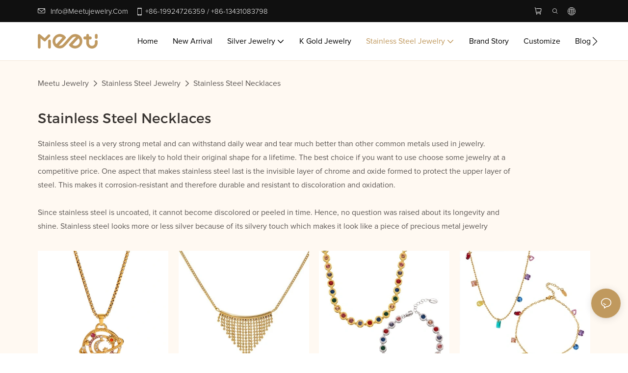

--- FILE ---
content_type: text/html; charset=utf-8
request_url: https://www.meetujewelry.com/product-stainless-steel-necklaces.html
body_size: 83988
content:
<!DOCTYPE html>
<html data-app-version="1.5.9" lang="en">
<head>
  <meta charset="UTF-8">
  <meta name="viewport" content="width=device-width, initial-scale=1.0, user-scalable=no, maximum-scale=1.0, viewport-fit=cover">
  <meta name="apple-mobile-web-app-capable" content="yes">
  <title>
    Foshan Manufacturer Stainless Steel Necklaces Wholesale Meetu jewelry
  </title>
  <link rel="preload" href="/v1.5.9/font/icon/icon.woff2" as="font" type="font/woff2" crossorigin>
  <meta name="keywords" content="steel chain necklace,stainless steel necklaces wholesale" />
  <meta name="description" content="Welcome to visit Meetu Jewelry steel chain necklace! We specialized in gold plated jewelry wholesale, stainless steel jewelry, etc." />
  <meta property="og:title" content="Foshan Manufacturer Stainless Steel Necklaces Wholesale Meetu jewelry" />
  <meta property="og:image" content="https://www.meetujewelry.com/lifisher-m3818/1703668232682-logo.png"/>
  <meta property="og:description" content="Welcome to visit Meetu Jewelry steel chain necklace! We specialized in gold plated jewelry wholesale, stainless steel jewelry, etc." />
  <meta property="og:url" content="https://www.meetujewelry.com/product-stainless-steel-necklaces.html" />
  <meta name="google-site-verification" content="AhE2LqVAvgcZlSI_vEkfg4EeeG9OiN8UdD6H2LkQDzs" />
<link rel="alternate" type="text/plain" href="https://www.meetujewelry.com/llms.txt">   
  <script type="application/ld+json">[
  {
    "@context": "https://schema.org",
    "@type": "Organization",
    "url": "https://www.meetujewelry.com/product-stainless-steel-necklaces.html",
    "logo": "https://img.yfisher.com/m3818/1703668232682-logo.png"
  },
  {
    "@context": "https://schema.org",
    "@type": "BreadcrumbList",
    "itemListElement": [
      {
        "@type": "ListItem",
        "position": 1,
        "name": "Meetu jewelry",
        "item": "https://www.meetujewelry.com"
      },
      {
        "@type": "ListItem",
        "position": 2,
        "name": "Stainless Steel Jewelry",
        "item": "https://www.meetujewelry.com/product-stainless-steel-jewelry.html"
      },
      {
        "@type": "ListItem",
        "position": 3,
        "name": " Stainless Steel Necklaces",
        "item": "https://www.meetujewelry.com/product-stainless-steel-necklaces.html"
      }
    ]
  }
]</script>
  <link rel="icon" href="https://www.meetujewelry.com/lifisher-m0/1703751845972-afz3v-x2f7o-001.ico">
  <link rel="canonical" href="https://www.meetujewelry.com/product-stainless-steel-necklaces.html" />
  <link rel="alternate" hreflang="en" href="https://www.meetujewelry.com/product-stainless-steel-necklaces.html" />
  <link rel="alternate" hreflang="ig" href="https://www.meetujewelry.com/ig/product-stainless-steel-necklaces.html" />
  <link rel="alternate" hreflang="am" href="https://www.meetujewelry.com/am/product-stainless-steel-necklaces.html" />
  <link rel="alternate" hreflang="so" href="https://www.meetujewelry.com/so/product-stainless-steel-necklaces.html" />
  <link rel="alternate" hreflang="zu" href="https://www.meetujewelry.com/zu/product-stainless-steel-necklaces.html" />
  <link rel="alternate" hreflang="st" href="https://www.meetujewelry.com/st/product-stainless-steel-necklaces.html" />
  <link rel="alternate" hreflang="af" href="https://www.meetujewelry.com/af/product-stainless-steel-necklaces.html" />
  <link rel="alternate" hreflang="xh" href="https://www.meetujewelry.com/xh/product-stainless-steel-necklaces.html" />
  <link rel="alternate" hreflang="sw" href="https://www.meetujewelry.com/sw/product-stainless-steel-necklaces.html" />
  <link rel="alternate" hreflang="mt" href="https://www.meetujewelry.com/mt/product-stainless-steel-necklaces.html" />
  <link rel="alternate" hreflang="gl" href="https://www.meetujewelry.com/gl/product-stainless-steel-necklaces.html" />
  <link rel="alternate" hreflang="pt" href="https://www.meetujewelry.com/pt/product-stainless-steel-necklaces.html" />
  <link rel="alternate" hreflang="fy" href="https://www.meetujewelry.com/fy/product-stainless-steel-necklaces.html" />
  <link rel="alternate" hreflang="nl" href="https://www.meetujewelry.com/nl/product-stainless-steel-necklaces.html" />
  <link rel="alternate" hreflang="fi" href="https://www.meetujewelry.com/fi/product-stainless-steel-necklaces.html" />
  <link rel="alternate" hreflang="lt" href="https://www.meetujewelry.com/lt/product-stainless-steel-necklaces.html" />
  <link rel="alternate" hreflang="sv" href="https://www.meetujewelry.com/sv/product-stainless-steel-necklaces.html" />
  <link rel="alternate" hreflang="et" href="https://www.meetujewelry.com/et/product-stainless-steel-necklaces.html" />
  <link rel="alternate" hreflang="pl" href="https://www.meetujewelry.com/pl/product-stainless-steel-necklaces.html" />
  <link rel="alternate" hreflang="co" href="https://www.meetujewelry.com/co/product-stainless-steel-necklaces.html" />
  <link rel="alternate" hreflang="eu" href="https://www.meetujewelry.com/eu/product-stainless-steel-necklaces.html" />
  <link rel="alternate" hreflang="sl" href="https://www.meetujewelry.com/sl/product-stainless-steel-necklaces.html" />
  <link rel="alternate" hreflang="cs" href="https://www.meetujewelry.com/cs/product-stainless-steel-necklaces.html" />
  <link rel="alternate" hreflang="no" href="https://www.meetujewelry.com/no/product-stainless-steel-necklaces.html" />
  <link rel="alternate" hreflang="lv" href="https://www.meetujewelry.com/lv/product-stainless-steel-necklaces.html" />
  <link rel="alternate" hreflang="ca" href="https://www.meetujewelry.com/ca/product-stainless-steel-necklaces.html" />
  <link rel="alternate" hreflang="cy" href="https://www.meetujewelry.com/cy/product-stainless-steel-necklaces.html" />
  <link rel="alternate" hreflang="el" href="https://www.meetujewelry.com/el/product-stainless-steel-necklaces.html" />
  <link rel="alternate" hreflang="sk" href="https://www.meetujewelry.com/sk/product-stainless-steel-necklaces.html" />
  <link rel="alternate" hreflang="sr" href="https://www.meetujewelry.com/sr/product-stainless-steel-necklaces.html" />
  <link rel="alternate" hreflang="sq" href="https://www.meetujewelry.com/sq/product-stainless-steel-necklaces.html" />
  <link rel="alternate" hreflang="bs" href="https://www.meetujewelry.com/bs/product-stainless-steel-necklaces.html" />
  <link rel="alternate" hreflang="lb" href="https://www.meetujewelry.com/lb/product-stainless-steel-necklaces.html" />
  <link rel="alternate" hreflang="hu" href="https://www.meetujewelry.com/hu/product-stainless-steel-necklaces.html" />
  <link rel="alternate" hreflang="is" href="https://www.meetujewelry.com/is/product-stainless-steel-necklaces.html" />
  <link rel="alternate" hreflang="mk" href="https://www.meetujewelry.com/mk/product-stainless-steel-necklaces.html" />
  <link rel="alternate" hreflang="ru" href="https://www.meetujewelry.com/ru/product-stainless-steel-necklaces.html" />
  <link rel="alternate" hreflang="yi" href="https://www.meetujewelry.com/yi/product-stainless-steel-necklaces.html" />
  <link rel="alternate" hreflang="uk" href="https://www.meetujewelry.com/uk/product-stainless-steel-necklaces.html" />
  <link rel="alternate" hreflang="bg" href="https://www.meetujewelry.com/bg/product-stainless-steel-necklaces.html" />
  <link rel="alternate" hreflang="ko" href="https://www.meetujewelry.com/ko/product-stainless-steel-necklaces.html" />
  <link rel="alternate" hreflang="vi" href="https://www.meetujewelry.com/vi/product-stainless-steel-necklaces.html" />
  <link rel="alternate" hreflang="tl" href="https://www.meetujewelry.com/tl/product-stainless-steel-necklaces.html" />
  <link rel="alternate" hreflang="ceb" href="https://www.meetujewelry.com/ceb/product-stainless-steel-necklaces.html" />
  <link rel="alternate" hreflang="lo" href="https://www.meetujewelry.com/lo/product-stainless-steel-necklaces.html" />
  <link rel="alternate" hreflang="my" href="https://www.meetujewelry.com/my/product-stainless-steel-necklaces.html" />
  <link rel="alternate" hreflang="th" href="https://www.meetujewelry.com/th/product-stainless-steel-necklaces.html" />
  <link rel="alternate" hreflang="ka" href="https://www.meetujewelry.com/ka/product-stainless-steel-necklaces.html" />
  <link rel="alternate" hreflang="km" href="https://www.meetujewelry.com/km/product-stainless-steel-necklaces.html" />
  <link rel="alternate" hreflang="ky" href="https://www.meetujewelry.com/ky/product-stainless-steel-necklaces.html" />
  <link rel="alternate" hreflang="sd" href="https://www.meetujewelry.com/sd/product-stainless-steel-necklaces.html" />
  <link rel="alternate" hreflang="te" href="https://www.meetujewelry.com/te/product-stainless-steel-necklaces.html" />
  <link rel="alternate" hreflang="ml" href="https://www.meetujewelry.com/ml/product-stainless-steel-necklaces.html" />
  <link rel="alternate" hreflang="mr" href="https://www.meetujewelry.com/mr/product-stainless-steel-necklaces.html" />
  <link rel="alternate" hreflang="kn" href="https://www.meetujewelry.com/kn/product-stainless-steel-necklaces.html" />
  <link rel="alternate" hreflang="zh-tw" href="https://www.meetujewelry.com/zh-tw/product-stainless-steel-necklaces.html" />
  <link rel="alternate" hreflang="zh" href="https://www.meetujewelry.com/zh/product-stainless-steel-necklaces.html" />
  <link rel="alternate" hreflang="ha" href="https://www.meetujewelry.com/ha/product-stainless-steel-necklaces.html" />
  <link rel="alternate" hreflang="yo" href="https://www.meetujewelry.com/yo/product-stainless-steel-necklaces.html" />
  <link rel="alternate" hreflang="sn" href="https://www.meetujewelry.com/sn/product-stainless-steel-necklaces.html" />
  <link rel="alternate" hreflang="fr" href="https://www.meetujewelry.com/fr/product-stainless-steel-necklaces.html" />
  <link rel="alternate" hreflang="ro" href="https://www.meetujewelry.com/ro/product-stainless-steel-necklaces.html" />
  <link rel="alternate" hreflang="de" href="https://www.meetujewelry.com/de/product-stainless-steel-necklaces.html" />
  <link rel="alternate" hreflang="it" href="https://www.meetujewelry.com/it/product-stainless-steel-necklaces.html" />
  <link rel="alternate" hreflang="be" href="https://www.meetujewelry.com/be/product-stainless-steel-necklaces.html" />
  <link rel="alternate" hreflang="ta" href="https://www.meetujewelry.com/ta/product-stainless-steel-necklaces.html" />
  <link rel="alternate" hreflang="si" href="https://www.meetujewelry.com/si/product-stainless-steel-necklaces.html" />
  <link rel="alternate" hreflang="ms" href="https://www.meetujewelry.com/ms/product-stainless-steel-necklaces.html" />
  <link rel="alternate" hreflang="ur" href="https://www.meetujewelry.com/ur/product-stainless-steel-necklaces.html" />
  <link rel="alternate" hreflang="ps" href="https://www.meetujewelry.com/ps/product-stainless-steel-necklaces.html" />
  <link rel="alternate" hreflang="kk" href="https://www.meetujewelry.com/kk/product-stainless-steel-necklaces.html" />
  <link rel="alternate" hreflang="tg" href="https://www.meetujewelry.com/tg/product-stainless-steel-necklaces.html" />
  <link rel="alternate" hreflang="bn" href="https://www.meetujewelry.com/bn/product-stainless-steel-necklaces.html" />
  <link rel="alternate" hreflang="mg" href="https://www.meetujewelry.com/mg/product-stainless-steel-necklaces.html" />
  <link rel="alternate" hreflang="ny" href="https://www.meetujewelry.com/ny/product-stainless-steel-necklaces.html" />
  <link rel="alternate" hreflang="ht" href="https://www.meetujewelry.com/ht/product-stainless-steel-necklaces.html" />
  <link rel="alternate" hreflang="da" href="https://www.meetujewelry.com/da/product-stainless-steel-necklaces.html" />
  <link rel="alternate" hreflang="haw" href="https://www.meetujewelry.com/haw/product-stainless-steel-necklaces.html" />
  <link rel="alternate" hreflang="mi" href="https://www.meetujewelry.com/mi/product-stainless-steel-necklaces.html" />
  <link rel="alternate" hreflang="hi" href="https://www.meetujewelry.com/hi/product-stainless-steel-necklaces.html" />
  <link rel="alternate" hreflang="es" href="https://www.meetujewelry.com/es/product-stainless-steel-necklaces.html" />
  <link rel="alternate" hreflang="ga" href="https://www.meetujewelry.com/ga/product-stainless-steel-necklaces.html" />
  <link rel="alternate" hreflang="la" href="https://www.meetujewelry.com/la/product-stainless-steel-necklaces.html" />
  <link rel="alternate" hreflang="hr" href="https://www.meetujewelry.com/hr/product-stainless-steel-necklaces.html" />
  <link rel="alternate" hreflang="ja" href="https://www.meetujewelry.com/ja/product-stainless-steel-necklaces.html" />
  <link rel="alternate" hreflang="sm" href="https://www.meetujewelry.com/sm/product-stainless-steel-necklaces.html" />
  <link rel="alternate" hreflang="gd" href="https://www.meetujewelry.com/gd/product-stainless-steel-necklaces.html" />
  <link rel="alternate" hreflang="mn" href="https://www.meetujewelry.com/mn/product-stainless-steel-necklaces.html" />
  <link rel="alternate" hreflang="pa" href="https://www.meetujewelry.com/pa/product-stainless-steel-necklaces.html" />
  <link rel="alternate" hreflang="or" href="https://www.meetujewelry.com/or/product-stainless-steel-necklaces.html" />
  <link rel="alternate" hreflang="gu" href="https://www.meetujewelry.com/gu/product-stainless-steel-necklaces.html" />
  <link rel="alternate" hreflang="jw" href="https://www.meetujewelry.com/jw/product-stainless-steel-necklaces.html" />
  <link rel="alternate" hreflang="id" href="https://www.meetujewelry.com/id/product-stainless-steel-necklaces.html" />
  <link rel="alternate" hreflang="fa" href="https://www.meetujewelry.com/fa/product-stainless-steel-necklaces.html" />
  <link rel="alternate" hreflang="iw" href="https://www.meetujewelry.com/iw/product-stainless-steel-necklaces.html" />
  <link rel="alternate" hreflang="su" href="https://www.meetujewelry.com/su/product-stainless-steel-necklaces.html" />
  <link rel="alternate" hreflang="hy" href="https://www.meetujewelry.com/hy/product-stainless-steel-necklaces.html" />
  <link rel="alternate" hreflang="eo" href="https://www.meetujewelry.com/eo/product-stainless-steel-necklaces.html" />
  <link rel="alternate" hreflang="tr" href="https://www.meetujewelry.com/tr/product-stainless-steel-necklaces.html" />
  <link rel="alternate" hreflang="az" href="https://www.meetujewelry.com/az/product-stainless-steel-necklaces.html" />
  <link rel="alternate" hreflang="uz" href="https://www.meetujewelry.com/uz/product-stainless-steel-necklaces.html" />
  <link rel="alternate" hreflang="hmn" href="https://www.meetujewelry.com/hmn/product-stainless-steel-necklaces.html" />
  <link rel="alternate" hreflang="ku" href="https://www.meetujewelry.com/ku/product-stainless-steel-necklaces.html" />
  <link rel="alternate" hreflang="ar" href="https://www.meetujewelry.com/ar/product-stainless-steel-necklaces.html" />
  <link rel="alternate" hreflang="ug" href="https://www.meetujewelry.com/ug/product-stainless-steel-necklaces.html" />
  <link rel="alternate" hreflang="ne" href="https://www.meetujewelry.com/ne/product-stainless-steel-necklaces.html" />
  <link rel="preconnect" href="https://www.meetujewelry.com/product-stainless-steel-necklaces.html" />
  <link rel="dns-prefetch" href="https://www.meetujewelry.com/product-stainless-steel-necklaces.html" />
  <link rel="dns-prefetch" href="https://www.googletagmanager.com" />
  <link rel="dns-prefetch" href="https://img.yfisher.com/" />
  <link rel="dns-prefetch" href="https://www.google-analytics.com/" />
  <link rel="dns-prefetch" href="https://api-qqt.weyescloud.com/" />
</head>
<body >
  <div id="loading" style="left: 50%;top: 0;z-index: -999; position: fixed;transform: translateY(-50%);">loading</div>
  <!-- base start -->
    <style id="entire"> :root{--app-version:"1.5.8"}@font-face{font-family:'iconfont';src:url('/v1.5.8/font/icon/icon.woff2') format('woff2'),url('/v1.5.8/font/icon/icon.woff') format('woff'),url('/v1.5.8/font/icon/icon.ttf') format('truetype');font-display:swap}img[data-hidden]{opacity:0 !important}/*! Bootstrap v4.5.0 */*,::after,::before{box-sizing:border-box}html{font-family:sans-serif;line-height:1.15;-webkit-text-size-adjust:100%;-webkit-tap-highlight-color:transparent}article,aside,figcaption,figure,footer,header,hgroup,main,nav,section{display:block}body{margin:0;background-color:#fff;color:#212529;text-align:left;font-weight:400;font-size:1rem;font-family:-apple-system,BlinkMacSystemFont,"Segoe UI",Roboto,"Helvetica Neue",Arial,"Noto Sans",sans-serif,"Apple Color Emoji","Segoe UI Emoji","Segoe UI Symbol","Noto Color Emoji";line-height:1.5}[tabindex="-1"]:focus:not(:focus-visible){outline:0 !important}hr{overflow:visible;box-sizing:content-box;height:0}h1,h2,h3,h4,h5,h6{margin-top:0;margin-bottom:.5rem}p{margin-top:0;margin-bottom:1rem}abbr[data-original-title],abbr[title]{border-bottom:0;text-decoration:underline;text-decoration:underline dotted;cursor:help;-webkit-text-decoration:underline dotted;-webkit-text-decoration-skip-ink:none;text-decoration-skip-ink:none}address{margin-bottom:1rem;font-style:normal;line-height:inherit}dl,ol,ul{margin-top:0;margin-bottom:1rem}ol ol,ol ul,ul ol,ul ul{margin-bottom:0}dt{font-weight:700}dd{margin-bottom:.5rem;margin-left:0}blockquote{margin:0 0 1rem}b,strong{font-weight:bolder}small{font-size:80%}sub,sup{position:relative;vertical-align:baseline;font-size:75%;line-height:0}sub{bottom:-.25em}sup{top:-.5em}a{background-color:transparent;color:#007bff;text-decoration:none}a:hover{color:#0056b3;text-decoration:underline}a:not([href]){color:inherit;text-decoration:none}a:not([href]):hover{color:inherit;text-decoration:none}code,kbd,pre,samp{font-size:1em;font-family:SFMono-Regular,Menlo,Monaco,Consolas,"Liberation Mono","Courier New",monospace}pre{overflow:auto;margin-top:0;margin-bottom:1rem;-ms-overflow-style:scrollbar}figure{margin:0 0 1rem}img{border-style:none;vertical-align:middle}svg{overflow:hidden;vertical-align:middle}table{border-collapse:collapse}caption{padding-top:.75rem;padding-bottom:.75rem;color:#6c757d;caption-side:bottom;text-align:left}th{text-align:inherit}label{display:inline-block;margin-bottom:.5rem}button{border-radius:0}button:focus{outline:1px dotted;outline:5px auto -webkit-focus-ring-color}button,input,optgroup,select,textarea{margin:0;font-size:inherit;font-family:inherit;line-height:inherit}button,input{overflow:visible}button,select{text-transform:none}[role=button]{cursor:pointer}select{word-wrap:normal}[type=button],[type=reset],[type=submit],button{-webkit-appearance:button}[type=button]:not(:disabled),[type=reset]:not(:disabled),[type=submit]:not(:disabled),button:not(:disabled){cursor:pointer}[type=button]::-moz-focus-inner,[type=reset]::-moz-focus-inner,[type=submit]::-moz-focus-inner,button::-moz-focus-inner{padding:0;border-style:none}input[type=checkbox],input[type=radio]{box-sizing:border-box;padding:0}textarea{overflow:auto;resize:vertical}fieldset{margin:0;padding:0;min-width:0;border:0}legend{display:block;margin-bottom:.5rem;padding:0;width:100%;max-width:100%;color:inherit;white-space:normal;font-size:1.5rem;line-height:inherit}progress{vertical-align:baseline}[type=number]::-webkit-inner-spin-button,[type=number]::-webkit-outer-spin-button{height:auto}[type=search]{outline-offset:-2px;-webkit-appearance:none}[type=search]::-webkit-search-decoration{-webkit-appearance:none}::-webkit-file-upload-button{font:inherit;-webkit-appearance:button}output{display:inline-block}summary{display:list-item;cursor:pointer}template{display:none}[hidden]{display:none !important}hr{margin-top:1rem;margin-bottom:1rem;border:0;border-top:1px solid rgba(0,0,0,.1)}.small,small{font-weight:400;font-size:80%}.img-fluid{height:auto;max-width:100%}.container{margin-right:auto;margin-left:auto;padding-right:15px;padding-left:15px;width:100%}@media(min-width:576px){.container{max-width:540px}}@media(min-width:768px){.container{max-width:720px}}@media(min-width:992px){.container{max-width:960px}}@media(min-width:1200px){.container{max-width:1140px}}.container-fluid,.container-lg,.container-md,.container-sm,.container-xl{margin-right:auto;margin-left:auto;padding-right:15px;padding-left:15px;width:100%}@media(min-width:576px){.container,.container-sm{max-width:540px}}@media(min-width:768px){.container,.container-md,.container-sm{max-width:720px}}@media(min-width:992px){.container,.container-lg,.container-md,.container-sm{max-width:960px}}@media(min-width:1200px){.container,.container-lg,.container-md,.container-sm,.container-xl{max-width:1140px}}.row{display:-ms-flexbox;display:flex;margin-right:-15px;margin-left:-15px;-ms-flex-wrap:wrap;flex-wrap:wrap}.no-gutters{margin-right:0;margin-left:0}.no-gutters>.col,.no-gutters>[class*=col-]{padding-right:0;padding-left:0}.col,.col-1,.col-10,.col-11,.col-12,.col-2,.col-2_4,.col-3,.col-4,.col-5,.col-6,.col-7,.col-8,.col-9,.col-auto,.col-lg,.col-lg-1,.col-lg-10,.col-lg-11,.col-lg-12,.col-lg-2,.col-lg-2_4,.col-lg-3,.col-lg-4,.col-lg-5,.col-lg-6,.col-lg-7,.col-lg-8,.col-lg-9,.col-lg-auto,.col-md,.col-md-1,.col-md-10,.col-md-11,.col-md-12,.col-md-2,.col-md-2_4,.col-md-3,.col-md-4,.col-md-5,.col-md-6,.col-md-7,.col-md-8,.col-md-9,.col-md-auto,.col-sm,.col-sm-1,.col-sm-10,.col-sm-11,.col-sm-12,.col-sm-2,.col-sm-2_4,.col-sm-3,.col-sm-4,.col-sm-5,.col-sm-6,.col-sm-7,.col-sm-8,.col-sm-9,.col-sm-auto,.col-xl,.col-xl-1,.col-xl-10,.col-xl-11,.col-xl-12,.col-xl-2,.col-xl-2_4,.col-xl-3,.col-xl-4,.col-xl-5,.col-xl-6,.col-xl-7,.col-xl-8,.col-xl-9,.col-xl-auto{position:relative;padding-right:15px;padding-left:15px;width:100%}.col{max-width:100%;min-width:0;-ms-flex-preferred-size:0;flex-basis:0;-ms-flex-positive:1;flex-grow:1}.col-auto{width:auto;max-width:100%;-ms-flex:0 0 auto;flex:0 0 auto}.col-1{max-width:8.333333%;-ms-flex:0 0 8.333333%;flex:0 0 8.333333%}.col-2{max-width:16.666667%;-ms-flex:0 0 16.666667%;flex:0 0 16.666667%}.col-2_4{max-width:20%;-ms-flex:0 0 20%;flex:0 0 20%}.col-3{max-width:25%;-ms-flex:0 0 25%;flex:0 0 25%}.col-4{max-width:33.333333%;-ms-flex:0 0 33.333333%;flex:0 0 33.333333%}.col-5{max-width:41.666667%;-ms-flex:0 0 41.666667%;flex:0 0 41.666667%}.col-6{max-width:50%;-ms-flex:0 0 50%;flex:0 0 50%}.col-7{max-width:58.333333%;-ms-flex:0 0 58.333333%;flex:0 0 58.333333%}.col-8{max-width:66.666667%;-ms-flex:0 0 66.666667%;flex:0 0 66.666667%}.col-9{max-width:75%;-ms-flex:0 0 75%;flex:0 0 75%}.col-10{max-width:83.333333%;-ms-flex:0 0 83.333333%;flex:0 0 83.333333%}.col-11{max-width:91.666667%;-ms-flex:0 0 91.666667%;flex:0 0 91.666667%}.col-12{max-width:100%;-ms-flex:0 0 100%;flex:0 0 100%}@media(min-width:576px){.col-sm{max-width:100%;min-width:0;-ms-flex-preferred-size:0;flex-basis:0;-ms-flex-positive:1;flex-grow:1}.col-sm-auto{width:auto;max-width:100%;-ms-flex:0 0 auto;flex:0 0 auto}.col-sm-1{max-width:8.333333%;-ms-flex:0 0 8.333333%;flex:0 0 8.333333%}.col-sm-2{max-width:16.666667%;-ms-flex:0 0 16.666667%;flex:0 0 16.666667%}.col-sm-2_4{max-width:20%;-ms-flex:0 0 20%;flex:0 0 20%}.col-sm-3{max-width:25%;-ms-flex:0 0 25%;flex:0 0 25%}.col-sm-4{max-width:33.333333%;-ms-flex:0 0 33.333333%;flex:0 0 33.333333%}.col-sm-5{max-width:41.666667%;-ms-flex:0 0 41.666667%;flex:0 0 41.666667%}.col-sm-6{max-width:50%;-ms-flex:0 0 50%;flex:0 0 50%}.col-sm-7{max-width:58.333333%;-ms-flex:0 0 58.333333%;flex:0 0 58.333333%}.col-sm-8{max-width:66.666667%;-ms-flex:0 0 66.666667%;flex:0 0 66.666667%}.col-sm-9{max-width:75%;-ms-flex:0 0 75%;flex:0 0 75%}.col-sm-10{max-width:83.333333%;-ms-flex:0 0 83.333333%;flex:0 0 83.333333%}.col-sm-11{max-width:91.666667%;-ms-flex:0 0 91.666667%;flex:0 0 91.666667%}.col-sm-12{max-width:100%;-ms-flex:0 0 100%;flex:0 0 100%}}@media(min-width:768px){.col-md{max-width:100%;min-width:0;-ms-flex-preferred-size:0;flex-basis:0;-ms-flex-positive:1;flex-grow:1}.col-md-auto{width:auto;max-width:100%;-ms-flex:0 0 auto;flex:0 0 auto}.col-md-1{max-width:8.333333%;-ms-flex:0 0 8.333333%;flex:0 0 8.333333%}.col-md-2{max-width:16.666667%;-ms-flex:0 0 16.666667%;flex:0 0 16.666667%}.col-md-2_4{max-width:20%;-ms-flex:0 0 20%;flex:0 0 20%}.col-md-3{max-width:25%;-ms-flex:0 0 25%;flex:0 0 25%}.col-md-4{max-width:33.333333%;-ms-flex:0 0 33.333333%;flex:0 0 33.333333%}.col-md-5{max-width:41.666667%;-ms-flex:0 0 41.666667%;flex:0 0 41.666667%}.col-md-6{max-width:50%;-ms-flex:0 0 50%;flex:0 0 50%}.col-md-7{max-width:58.333333%;-ms-flex:0 0 58.333333%;flex:0 0 58.333333%}.col-md-8{max-width:66.666667%;-ms-flex:0 0 66.666667%;flex:0 0 66.666667%}.col-md-9{max-width:75%;-ms-flex:0 0 75%;flex:0 0 75%}.col-md-10{max-width:83.333333%;-ms-flex:0 0 83.333333%;flex:0 0 83.333333%}.col-md-11{max-width:91.666667%;-ms-flex:0 0 91.666667%;flex:0 0 91.666667%}.col-md-12{max-width:100%;-ms-flex:0 0 100%;flex:0 0 100%}}@media(min-width:992px){.col-lg{max-width:100%;min-width:0;-ms-flex-preferred-size:0;flex-basis:0;-ms-flex-positive:1;flex-grow:1}.col-lg-auto{width:auto;max-width:100%;-ms-flex:0 0 auto;flex:0 0 auto}.col-lg-1{max-width:8.333333%;-ms-flex:0 0 8.333333%;flex:0 0 8.333333%}.col-lg-2{max-width:16.666667%;-ms-flex:0 0 16.666667%;flex:0 0 16.666667%}.col-lg-2_4{max-width:20%;-ms-flex:0 0 20%;flex:0 0 20%}.col-lg-3{max-width:25%;-ms-flex:0 0 25%;flex:0 0 25%}.col-lg-4{max-width:33.333333%;-ms-flex:0 0 33.333333%;flex:0 0 33.333333%}.col-lg-5{max-width:41.666667%;-ms-flex:0 0 41.666667%;flex:0 0 41.666667%}.col-lg-6{max-width:50%;-ms-flex:0 0 50%;flex:0 0 50%}.col-lg-7{max-width:58.333333%;-ms-flex:0 0 58.333333%;flex:0 0 58.333333%}.col-lg-8{max-width:66.666667%;-ms-flex:0 0 66.666667%;flex:0 0 66.666667%}.col-lg-9{max-width:75%;-ms-flex:0 0 75%;flex:0 0 75%}.col-lg-10{max-width:83.333333%;-ms-flex:0 0 83.333333%;flex:0 0 83.333333%}.col-lg-11{max-width:91.666667%;-ms-flex:0 0 91.666667%;flex:0 0 91.666667%}.col-lg-12{max-width:100%;-ms-flex:0 0 100%;flex:0 0 100%}}@media(min-width:1200px){.col-xl{max-width:100%;min-width:0;-ms-flex-preferred-size:0;flex-basis:0;-ms-flex-positive:1;flex-grow:1}.col-xl-auto{width:auto;max-width:100%;-ms-flex:0 0 auto;flex:0 0 auto}.col-xl-1{max-width:8.333333%;-ms-flex:0 0 8.333333%;flex:0 0 8.333333%}.col-xl-2{max-width:16.666667%;-ms-flex:0 0 16.666667%;flex:0 0 16.666667%}.col-xl-2_4{max-width:20%;-ms-flex:0 0 20%;flex:0 0 20%}.col-xl-3{max-width:25%;-ms-flex:0 0 25%;flex:0 0 25%}.col-xl-4{max-width:33.333333%;-ms-flex:0 0 33.333333%;flex:0 0 33.333333%}.col-xl-5{max-width:41.666667%;-ms-flex:0 0 41.666667%;flex:0 0 41.666667%}.col-xl-6{max-width:50%;-ms-flex:0 0 50%;flex:0 0 50%}.col-xl-7{max-width:58.333333%;-ms-flex:0 0 58.333333%;flex:0 0 58.333333%}.col-xl-8{max-width:66.666667%;-ms-flex:0 0 66.666667%;flex:0 0 66.666667%}.col-xl-9{max-width:75%;-ms-flex:0 0 75%;flex:0 0 75%}.col-xl-10{max-width:83.333333%;-ms-flex:0 0 83.333333%;flex:0 0 83.333333%}.col-xl-11{max-width:91.666667%;-ms-flex:0 0 91.666667%;flex:0 0 91.666667%}.col-xl-12{max-width:100%;-ms-flex:0 0 100%;flex:0 0 100%}}.table{margin-bottom:1rem;width:100%;color:#212529}.table td,.table th{padding:.75rem;border-top:1px solid #dee2e6;vertical-align:top}.table thead th{border-bottom:2px solid #dee2e6;vertical-align:bottom}.table tbody+tbody{border-top:2px solid #dee2e6}.table-sm td,.table-sm th{padding:.3rem}.table-bordered{border:1px solid #dee2e6}.table-bordered td,.table-bordered th{border:1px solid #dee2e6}.table-bordered thead td,.table-bordered thead th{border-bottom-width:2px}.table-hover tbody tr:hover{background-color:rgba(0,0,0,.075);color:#212529}@media(max-width:575.98px){.table-responsive-sm{display:block;overflow-x:auto;width:100%;-webkit-overflow-scrolling:touch}.table-responsive-sm>.table-bordered{border:0}}@media(max-width:767.98px){.table-responsive-md{display:block;overflow-x:auto;width:100%;-webkit-overflow-scrolling:touch}.table-responsive-md>.table-bordered{border:0}}@media(max-width:991.98px){.table-responsive-lg{display:block;overflow-x:auto;width:100%;-webkit-overflow-scrolling:touch}.table-responsive-lg>.table-bordered{border:0}}@media(max-width:1199.98px){.table-responsive-xl{display:block;overflow-x:auto;width:100%;-webkit-overflow-scrolling:touch}.table-responsive-xl>.table-bordered{border:0}}.table-responsive{display:block;overflow-x:auto;width:100%;-webkit-overflow-scrolling:touch}.table-responsive>.table-bordered{border:0}.form-control{display:block;padding:.375rem .75rem;width:100%;height:calc(1.5em + .75rem + 2px);border:1px solid #ced4da;border-radius:.25rem;background-color:#fff;background-clip:padding-box;color:#495057;font-weight:400;font-size:1rem;line-height:1.5;transition:border-color .15s ease-in-out,box-shadow .15s ease-in-out}@media(prefers-reduced-motion:reduce){.form-control{transition:none}}.form-control::-ms-expand{border:0;background-color:transparent}.form-control:-moz-focusring{color:transparent;text-shadow:0 0 0 #495057}.form-control:focus{outline:0;border-color:#80bdff;background-color:#fff;box-shadow:0 0 0 .2rem rgba(0,123,255,.25);color:#495057}.form-control::-webkit-input-placeholder{color:#6c757d;opacity:1}.form-control::-moz-placeholder{color:#6c757d;opacity:1}.form-control:-ms-input-placeholder{color:#6c757d;opacity:1}.form-control::-ms-input-placeholder{color:#6c757d;opacity:1}.form-control::placeholder{color:#6c757d;opacity:1}.form-control:disabled,.form-control[readonly]{background-color:#e9ecef;opacity:1}input[type=date].form-control,input[type=datetime-local].form-control,input[type=month].form-control,input[type=time].form-control{-webkit-appearance:none;-moz-appearance:none;appearance:none}select.form-control:focus::-ms-value{background-color:#fff;color:#495057}.form-control-file,.form-control-range{display:block;width:100%}.col-form-label{margin-bottom:0;padding-top:calc(.375rem + 1px);padding-bottom:calc(.375rem + 1px);font-size:inherit;line-height:1.5}.col-form-label-lg{padding-top:calc(.5rem + 1px);padding-bottom:calc(.5rem + 1px);font-size:1.25rem;line-height:1.5}.col-form-label-sm{padding-top:calc(.25rem + 1px);padding-bottom:calc(.25rem + 1px);font-size:.875rem;line-height:1.5}.form-control-plaintext{display:block;margin-bottom:0;padding:.375rem 0;width:100%;border:solid transparent;border-width:1px 0;background-color:transparent;color:#212529;font-size:1rem;line-height:1.5}.form-control-plaintext.form-control-lg,.form-control-plaintext.form-control-sm{padding-right:0;padding-left:0}.form-control-sm{padding:.25rem .5rem;height:calc(1.5em + .5rem + 2px);border-radius:.2rem;font-size:.875rem;line-height:1.5}.form-control-lg{padding:.5rem 1rem;height:calc(1.5em + 1rem + 2px);border-radius:.3rem;font-size:1.25rem;line-height:1.5}select.form-control[multiple],select.form-control[size]{height:auto}textarea.form-control{height:auto}.form-group{margin-bottom:1rem}.form-text{display:block;margin-top:.25rem}.form-row{display:-ms-flexbox;display:flex;margin-right:-5px;margin-left:-5px;-ms-flex-wrap:wrap;flex-wrap:wrap}.form-row>.col,.form-row>[class*=col-]{padding-right:5px;padding-left:5px}.form-check{position:relative;display:block;padding-left:1.25rem}.form-check-input{position:absolute;margin-top:.3rem;margin-left:-1.25rem}.form-check-input:disabled~.form-check-label,.form-check-input[disabled]~.form-check-label{color:#6c757d}.form-check-label{margin-bottom:0}.form-check-inline{display:-ms-inline-flexbox;display:inline-flex;margin-right:.75rem;padding-left:0;-ms-flex-align:center;align-items:center}.form-check-inline .form-check-input{position:static;margin-top:0;margin-right:.3125rem;margin-left:0}.valid-feedback{display:none;margin-top:.25rem;width:100%;color:#28a745;font-size:80%}.valid-tooltip{position:absolute;top:100%;z-index:5;display:none;margin-top:.1rem;padding:.25rem .5rem;max-width:100%;border-radius:.25rem;background-color:rgba(40,167,69,.9);color:#fff;font-size:.875rem;line-height:1.5}.is-valid~.valid-feedback,.is-valid~.valid-tooltip,.was-validated :valid~.valid-feedback,.was-validated :valid~.valid-tooltip{display:block}.form-control.is-valid,.was-validated .form-control:valid{padding-right:calc(1.5em + .75rem);border-color:#28a745;background-image:url("data:image/svg+xml,%3csvg xmlns='http://www.w3.org/2000/svg' width='8' height='8' viewBox='0 0 8 8'%3e%3cpath fill='%2328a745' d='M2.3 6.73L.6 4.53c-.4-1.04.46-1.4 1.1-.8l1.1 1.4 3.4-3.8c.6-.63 1.6-.27 1.2.7l-4 4.6c-.43.5-.8.4-1.1.1z'/%3e%3c/svg%3e");background-position:right calc(.375em + .1875rem) center;background-size:calc(.75em + .375rem) calc(.75em + .375rem);background-repeat:no-repeat}.form-control.is-valid:focus,.was-validated .form-control:valid:focus{border-color:#28a745;box-shadow:0 0 0 .2rem rgba(40,167,69,.25)}.was-validated textarea.form-control:valid,textarea.form-control.is-valid{padding-right:calc(1.5em + .75rem);background-position:top calc(.375em + .1875rem) right calc(.375em + .1875rem)}.custom-select.is-valid,.was-validated .custom-select:valid{padding-right:calc(.75em + 2.3125rem);border-color:#28a745;background:url("data:image/svg+xml,%3csvg xmlns='http://www.w3.org/2000/svg' width='4' height='5' viewBox='0 0 4 5'%3e%3cpath fill='%23343a40' d='M2 0L0 2h4zm0 5L0 3h4z'/%3e%3c/svg%3e") no-repeat right .75rem center/8px 10px,url("data:image/svg+xml,%3csvg xmlns='http://www.w3.org/2000/svg' width='8' height='8' viewBox='0 0 8 8'%3e%3cpath fill='%2328a745' d='M2.3 6.73L.6 4.53c-.4-1.04.46-1.4 1.1-.8l1.1 1.4 3.4-3.8c.6-.63 1.6-.27 1.2.7l-4 4.6c-.43.5-.8.4-1.1.1z'/%3e%3c/svg%3e") #fff no-repeat center right 1.75rem/calc(.75em + .375rem) calc(.75em + .375rem)}.custom-select.is-valid:focus,.was-validated .custom-select:valid:focus{border-color:#28a745;box-shadow:0 0 0 .2rem rgba(40,167,69,.25)}.form-check-input.is-valid~.form-check-label,.was-validated .form-check-input:valid~.form-check-label{color:#28a745}.form-check-input.is-valid~.valid-feedback,.form-check-input.is-valid~.valid-tooltip,.was-validated .form-check-input:valid~.valid-feedback,.was-validated .form-check-input:valid~.valid-tooltip{display:block}.custom-control-input.is-valid~.custom-control-label,.was-validated .custom-control-input:valid~.custom-control-label{color:#28a745}.custom-control-input.is-valid~.custom-control-label::before,.was-validated .custom-control-input:valid~.custom-control-label::before{border-color:#28a745}.custom-control-input.is-valid:checked~.custom-control-label::before,.was-validated .custom-control-input:valid:checked~.custom-control-label::before{border-color:#34ce57;background-color:#34ce57}.custom-control-input.is-valid:focus~.custom-control-label::before,.was-validated .custom-control-input:valid:focus~.custom-control-label::before{box-shadow:0 0 0 .2rem rgba(40,167,69,.25)}.custom-control-input.is-valid:focus:not(:checked)~.custom-control-label::before,.was-validated .custom-control-input:valid:focus:not(:checked)~.custom-control-label::before{border-color:#28a745}.custom-file-input.is-valid~.custom-file-label,.was-validated .custom-file-input:valid~.custom-file-label{border-color:#28a745}.custom-file-input.is-valid:focus~.custom-file-label,.was-validated .custom-file-input:valid:focus~.custom-file-label{border-color:#28a745;box-shadow:0 0 0 .2rem rgba(40,167,69,.25)}.invalid-feedback{display:none;margin-top:.25rem;width:100%;color:#dc3545;font-size:80%}.invalid-tooltip{position:absolute;top:100%;z-index:5;display:none;margin-top:.1rem;padding:.25rem .5rem;max-width:100%;border-radius:.25rem;background-color:rgba(220,53,69,.9);color:#fff;font-size:.875rem;line-height:1.5}.is-invalid~.invalid-feedback,.is-invalid~.invalid-tooltip,.was-validated :invalid~.invalid-feedback,.was-validated :invalid~.invalid-tooltip{display:block}.form-control.is-invalid,.was-validated .form-control:invalid{padding-right:calc(1.5em + .75rem);border-color:#dc3545;background-image:url("data:image/svg+xml,%3csvg xmlns='http://www.w3.org/2000/svg' width='12' height='12' fill='none' stroke='%23dc3545' viewBox='0 0 12 12'%3e%3ccircle cx='6' cy='6' r='4.5'/%3e%3cpath stroke-linejoin='round' d='M5.8 3.6h.4L6 6.5z'/%3e%3ccircle cx='6' cy='8.2' r='.6' fill='%23dc3545' stroke='none'/%3e%3c/svg%3e");background-position:right calc(.375em + .1875rem) center;background-size:calc(.75em + .375rem) calc(.75em + .375rem);background-repeat:no-repeat}.form-control.is-invalid:focus,.was-validated .form-control:invalid:focus{border-color:#dc3545;box-shadow:0 0 0 .2rem rgba(220,53,69,.25)}.was-validated textarea.form-control:invalid,textarea.form-control.is-invalid{padding-right:calc(1.5em + .75rem);background-position:top calc(.375em + .1875rem) right calc(.375em + .1875rem)}.custom-select.is-invalid,.was-validated .custom-select:invalid{padding-right:calc(.75em + 2.3125rem);border-color:#dc3545;background:url("data:image/svg+xml,%3csvg xmlns='http://www.w3.org/2000/svg' width='4' height='5' viewBox='0 0 4 5'%3e%3cpath fill='%23343a40' d='M2 0L0 2h4zm0 5L0 3h4z'/%3e%3c/svg%3e") no-repeat right .75rem center/8px 10px,url("data:image/svg+xml,%3csvg xmlns='http://www.w3.org/2000/svg' width='12' height='12' fill='none' stroke='%23dc3545' viewBox='0 0 12 12'%3e%3ccircle cx='6' cy='6' r='4.5'/%3e%3cpath stroke-linejoin='round' d='M5.8 3.6h.4L6 6.5z'/%3e%3ccircle cx='6' cy='8.2' r='.6' fill='%23dc3545' stroke='none'/%3e%3c/svg%3e") #fff no-repeat center right 1.75rem/calc(.75em + .375rem) calc(.75em + .375rem)}.custom-select.is-invalid:focus,.was-validated .custom-select:invalid:focus{border-color:#dc3545;box-shadow:0 0 0 .2rem rgba(220,53,69,.25)}.form-check-input.is-invalid~.form-check-label,.was-validated .form-check-input:invalid~.form-check-label{color:#dc3545}.form-check-input.is-invalid~.invalid-feedback,.form-check-input.is-invalid~.invalid-tooltip,.was-validated .form-check-input:invalid~.invalid-feedback,.was-validated .form-check-input:invalid~.invalid-tooltip{display:block}.custom-control-input.is-invalid~.custom-control-label,.was-validated .custom-control-input:invalid~.custom-control-label{color:#dc3545}.custom-control-input.is-invalid~.custom-control-label::before,.was-validated .custom-control-input:invalid~.custom-control-label::before{border-color:#dc3545}.custom-control-input.is-invalid:checked~.custom-control-label::before,.was-validated .custom-control-input:invalid:checked~.custom-control-label::before{border-color:#e4606d;background-color:#e4606d}.custom-control-input.is-invalid:focus~.custom-control-label::before,.was-validated .custom-control-input:invalid:focus~.custom-control-label::before{box-shadow:0 0 0 .2rem rgba(220,53,69,.25)}.custom-control-input.is-invalid:focus:not(:checked)~.custom-control-label::before,.was-validated .custom-control-input:invalid:focus:not(:checked)~.custom-control-label::before{border-color:#dc3545}.custom-file-input.is-invalid~.custom-file-label,.was-validated .custom-file-input:invalid~.custom-file-label{border-color:#dc3545}.custom-file-input.is-invalid:focus~.custom-file-label,.was-validated .custom-file-input:invalid:focus~.custom-file-label{border-color:#dc3545;box-shadow:0 0 0 .2rem rgba(220,53,69,.25)}.btn{display:inline-block;padding:.375rem .75rem;border:1px solid transparent;border-radius:.25rem;background-color:transparent;color:#212529;vertical-align:middle;text-align:center;font-weight:400;font-size:1rem;line-height:1.5;transition:color .15s ease-in-out,background-color .15s ease-in-out,border-color .15s ease-in-out,box-shadow .15s ease-in-out;-webkit-user-select:none;-moz-user-select:none;-ms-user-select:none;user-select:none}@media(prefers-reduced-motion:reduce){.btn{transition:none}}.btn:hover{color:#212529;text-decoration:none}.btn.focus,.btn:focus{outline:0;box-shadow:0 0 0 .2rem rgba(0,123,255,.25)}.btn.disabled,.btn:disabled{opacity:.65}.btn:not(:disabled):not(.disabled){cursor:pointer}a.btn.disabled,fieldset:disabled a.btn{pointer-events:none}input[type=button].btn-block,input[type=reset].btn-block,input[type=submit].btn-block{width:100%}.fade{transition:opacity .15s linear}@media(prefers-reduced-motion:reduce){.fade{transition:none}}.fade:not(.show){opacity:0}.collapse:not(.show){display:none}.collapsing{position:relative;overflow:hidden;height:0;transition:height .35s ease}@media(prefers-reduced-motion:reduce){.collapsing{transition:none}}.dropdown,.dropleft,.dropright,.dropup{position:relative}.dropdown-toggle{white-space:nowrap}.dropdown-toggle::after{display:inline-block;margin-left:.255em;border-top:.3em solid;border-right:.3em solid transparent;border-bottom:0;border-left:.3em solid transparent;content:"";vertical-align:.255em}.dropdown-toggle:empty::after{margin-left:0}.dropdown-menu{position:absolute;top:100%;left:0;z-index:1000;float:left;display:none;margin:.125rem 0 0;padding:.5rem 0;min-width:10rem;border:1px solid rgba(0,0,0,.15);border-radius:.25rem;background-color:#fff;background-clip:padding-box;color:#212529;list-style:none;text-align:left;font-size:1rem}.dropdown-menu-left{right:auto;left:0}.dropdown-menu-right{right:0;left:auto}@media(min-width:576px){.dropdown-menu-sm-left{right:auto;left:0}.dropdown-menu-sm-right{right:0;left:auto}}@media(min-width:768px){.dropdown-menu-md-left{right:auto;left:0}.dropdown-menu-md-right{right:0;left:auto}}@media(min-width:992px){.dropdown-menu-lg-left{right:auto;left:0}.dropdown-menu-lg-right{right:0;left:auto}}@media(min-width:1200px){.dropdown-menu-xl-left{right:auto;left:0}.dropdown-menu-xl-right{right:0;left:auto}}.dropup .dropdown-menu{top:auto;bottom:100%;margin-top:0;margin-bottom:.125rem}.dropup .dropdown-toggle::after{display:inline-block;margin-left:.255em;border-top:0;border-right:.3em solid transparent;border-bottom:.3em solid;border-left:.3em solid transparent;content:"";vertical-align:.255em}.dropup .dropdown-toggle:empty::after{margin-left:0}.dropright .dropdown-menu{top:0;right:auto;left:100%;margin-top:0;margin-left:.125rem}.dropright .dropdown-toggle::after{display:inline-block;margin-left:.255em;border-top:.3em solid transparent;border-right:0;border-bottom:.3em solid transparent;border-left:.3em solid;content:"";vertical-align:.255em}.dropright .dropdown-toggle:empty::after{margin-left:0}.dropright .dropdown-toggle::after{vertical-align:0}.dropleft .dropdown-menu{top:0;right:100%;left:auto;margin-top:0;margin-right:.125rem}.dropleft .dropdown-toggle::after{display:inline-block;margin-left:.255em;content:"";vertical-align:.255em}.dropleft .dropdown-toggle::after{display:none}.dropleft .dropdown-toggle::before{display:inline-block;margin-right:.255em;border-top:.3em solid transparent;border-right:.3em solid;border-bottom:.3em solid transparent;content:"";vertical-align:.255em}.dropleft .dropdown-toggle:empty::after{margin-left:0}.dropleft .dropdown-toggle::before{vertical-align:0}.dropdown-menu[x-placement^=bottom],.dropdown-menu[x-placement^=left],.dropdown-menu[x-placement^=right],.dropdown-menu[x-placement^=top]{right:auto;bottom:auto}.dropdown-divider{overflow:hidden;margin:.5rem 0;height:0;border-top:1px solid #e9ecef}.dropdown-item{clear:both;display:block;padding:.25rem 1.5rem;width:100%;border:0;background-color:transparent;color:#212529;text-align:inherit;white-space:nowrap;font-weight:400}.dropdown-item:focus,.dropdown-item:hover{background-color:#f8f9fa;color:#16181b;text-decoration:none}.dropdown-item.active,.dropdown-item:active{background-color:#007bff;color:#fff;text-decoration:none}.dropdown-item.disabled,.dropdown-item:disabled{background-color:transparent;color:#6c757d;pointer-events:none}.dropdown-menu.show{display:block}.dropdown-header{display:block;margin-bottom:0;padding:.5rem 1.5rem;color:#6c757d;white-space:nowrap;font-size:.875rem}.dropdown-item-text{display:block;padding:.25rem 1.5rem;color:#212529}.custom-control{position:relative;display:block;padding-left:1.5rem;min-height:1.5rem}.custom-control-inline{display:-ms-inline-flexbox;display:inline-flex;margin-right:1rem}.custom-control-input{position:absolute;left:0;z-index:-1;width:1rem;height:1.25rem;opacity:0}.custom-control-input:checked~.custom-control-label::before{border-color:#007bff;background-color:#007bff;color:#fff}.custom-control-input:focus~.custom-control-label::before{box-shadow:0 0 0 .2rem rgba(0,123,255,.25)}.custom-control-input:focus:not(:checked)~.custom-control-label::before{border-color:#80bdff}.custom-control-input:not(:disabled):active~.custom-control-label::before{border-color:#b3d7ff;background-color:#b3d7ff;color:#fff}.custom-control-input:disabled~.custom-control-label,.custom-control-input[disabled]~.custom-control-label{color:#6c757d}.custom-control-input:disabled~.custom-control-label::before,.custom-control-input[disabled]~.custom-control-label::before{background-color:#e9ecef}.custom-control-label{position:relative;margin-bottom:0;vertical-align:top}.custom-control-label::before{position:absolute;top:.25rem;left:-1.5rem;display:block;width:1rem;height:1rem;border:#adb5bd solid 1px;background-color:#fff;content:"";pointer-events:none}.custom-control-label::after{position:absolute;top:.25rem;left:-1.5rem;display:block;width:1rem;height:1rem;background:no-repeat 50%/50% 50%;content:""}.custom-checkbox .custom-control-label::before{border-radius:.25rem}.custom-checkbox .custom-control-input:checked~.custom-control-label::after{background-image:url("data:image/svg+xml,%3csvg xmlns='http://www.w3.org/2000/svg' width='8' height='8' viewBox='0 0 8 8'%3e%3cpath fill='%23fff' d='M6.564.75l-3.59 3.612-1.538-1.55L0 4.26l2.974 2.99L8 2.193z'/%3e%3c/svg%3e")}.custom-checkbox .custom-control-input:indeterminate~.custom-control-label::before{border-color:#007bff;background-color:#007bff}.custom-checkbox .custom-control-input:indeterminate~.custom-control-label::after{background-image:url("data:image/svg+xml,%3csvg xmlns='http://www.w3.org/2000/svg' width='4' height='4' viewBox='0 0 4 4'%3e%3cpath stroke='%23fff' d='M0 2h4'/%3e%3c/svg%3e")}.custom-checkbox .custom-control-input:disabled:checked~.custom-control-label::before{background-color:rgba(0,123,255,.5)}.custom-checkbox .custom-control-input:disabled:indeterminate~.custom-control-label::before{background-color:rgba(0,123,255,.5)}.custom-radio .custom-control-label::before{border-radius:50%}.custom-radio .custom-control-input:checked~.custom-control-label::after{background-image:url("data:image/svg+xml,%3csvg xmlns='http://www.w3.org/2000/svg' width='12' height='12' viewBox='-4 -4 8 8'%3e%3ccircle r='3' fill='%23fff'/%3e%3c/svg%3e")}.custom-radio .custom-control-input:disabled:checked~.custom-control-label::before{background-color:rgba(0,123,255,.5)}.custom-switch{padding-left:2.25rem}.custom-switch .custom-control-label::before{left:-2.25rem;width:1.75rem;border-radius:.5rem;pointer-events:all}.custom-switch .custom-control-label::after{top:calc(.25rem + 2px);left:calc(-2.25rem + 2px);width:calc(1rem - 4px);height:calc(1rem - 4px);border-radius:.5rem;background-color:#adb5bd;transition:background-color .15s ease-in-out,border-color .15s ease-in-out,box-shadow .15s ease-in-out,-webkit-transform .15s ease-in-out;transition:transform .15s ease-in-out,background-color .15s ease-in-out,border-color .15s ease-in-out,box-shadow .15s ease-in-out;transition:transform .15s ease-in-out,background-color .15s ease-in-out,border-color .15s ease-in-out,box-shadow .15s ease-in-out,-webkit-transform .15s ease-in-out}@media(prefers-reduced-motion:reduce){.custom-switch .custom-control-label::after{transition:none}}.custom-switch .custom-control-input:checked~.custom-control-label::after{background-color:#fff;-webkit-transform:translateX(.75rem);transform:translateX(.75rem)}.custom-switch .custom-control-input:disabled:checked~.custom-control-label::before{background-color:rgba(0,123,255,.5)}.custom-select{display:inline-block;padding:.375rem 1.75rem .375rem .75rem;width:100%;height:calc(1.5em + .75rem + 2px);border:1px solid #ced4da;border-radius:.25rem;background:#fff url("data:image/svg+xml,%3csvg xmlns='http://www.w3.org/2000/svg' width='4' height='5' viewBox='0 0 4 5'%3e%3cpath fill='%23343a40' d='M2 0L0 2h4zm0 5L0 3h4z'/%3e%3c/svg%3e") no-repeat right .75rem center/8px 10px;color:#495057;vertical-align:middle;font-weight:400;font-size:1rem;line-height:1.5;-webkit-appearance:none;-moz-appearance:none;appearance:none}.custom-select:focus{outline:0;border-color:#80bdff;box-shadow:0 0 0 .2rem rgba(0,123,255,.25)}.custom-select:focus::-ms-value{background-color:#fff;color:#495057}.custom-select[multiple],.custom-select[size]:not([size="1"]){padding-right:.75rem;height:auto;background-image:none}.custom-select:disabled{background-color:#e9ecef;color:#6c757d}.custom-select::-ms-expand{display:none}.custom-select:-moz-focusring{color:transparent;text-shadow:0 0 0 #495057}.custom-select-sm{padding-top:.25rem;padding-bottom:.25rem;padding-left:.5rem;height:calc(1.5em + .5rem + 2px);font-size:.875rem}.custom-select-lg{padding-top:.5rem;padding-bottom:.5rem;padding-left:1rem;height:calc(1.5em + 1rem + 2px);font-size:1.25rem}.custom-file{position:relative;display:inline-block;margin-bottom:0;width:100%;height:calc(1.5em + .75rem + 2px)}.custom-file-input{position:relative;z-index:2;margin:0;width:100%;height:calc(1.5em + .75rem + 2px);opacity:0}.custom-file-input:focus~.custom-file-label{border-color:#80bdff;box-shadow:0 0 0 .2rem rgba(0,123,255,.25)}.custom-file-input:disabled~.custom-file-label,.custom-file-input[disabled]~.custom-file-label{background-color:#e9ecef}.custom-file-input:lang(en)~.custom-file-label::after{content:"Browse"}.custom-file-input~.custom-file-label[data-browse]::after{content:attr(data-browse)}.custom-file-label{position:absolute;top:0;right:0;left:0;z-index:1;padding:.375rem .75rem;height:calc(1.5em + .75rem + 2px);border:1px solid #ced4da;border-radius:.25rem;background-color:#fff;color:#495057;font-weight:400;line-height:1.5}.custom-file-label::after{position:absolute;top:0;right:0;bottom:0;z-index:3;display:block;padding:.375rem .75rem;height:calc(1.5em + .75rem);border-left:inherit;border-radius:0 .25rem .25rem 0;background-color:#e9ecef;color:#495057;content:"Browse";line-height:1.5}.custom-range{padding:0;width:100%;height:1.4rem;background-color:transparent;-webkit-appearance:none;-moz-appearance:none;appearance:none}.custom-range:focus{outline:0}.custom-range:focus::-webkit-slider-thumb{box-shadow:0 0 0 1px #fff,0 0 0 .2rem rgba(0,123,255,.25)}.custom-range:focus::-moz-range-thumb{box-shadow:0 0 0 1px #fff,0 0 0 .2rem rgba(0,123,255,.25)}.custom-range:focus::-ms-thumb{box-shadow:0 0 0 1px #fff,0 0 0 .2rem rgba(0,123,255,.25)}.custom-range::-moz-focus-outer{border:0}.custom-range::-webkit-slider-thumb{margin-top:-.25rem;width:1rem;height:1rem;border:0;border-radius:1rem;background-color:#007bff;-webkit-transition:background-color .15s ease-in-out,border-color .15s ease-in-out,box-shadow .15s ease-in-out;transition:background-color .15s ease-in-out,border-color .15s ease-in-out,box-shadow .15s ease-in-out;-webkit-appearance:none;appearance:none}@media(prefers-reduced-motion:reduce){.custom-range::-webkit-slider-thumb{-webkit-transition:none;transition:none}}.custom-range::-webkit-slider-thumb:active{background-color:#b3d7ff}.custom-range::-webkit-slider-runnable-track{width:100%;height:.5rem;border-color:transparent;border-radius:1rem;background-color:#dee2e6;color:transparent;cursor:pointer}.custom-range::-moz-range-thumb{width:1rem;height:1rem;border:0;border-radius:1rem;background-color:#007bff;-moz-transition:background-color .15s ease-in-out,border-color .15s ease-in-out,box-shadow .15s ease-in-out;transition:background-color .15s ease-in-out,border-color .15s ease-in-out,box-shadow .15s ease-in-out;-moz-appearance:none;appearance:none}@media(prefers-reduced-motion:reduce){.custom-range::-moz-range-thumb{-moz-transition:none;transition:none}}.custom-range::-moz-range-thumb:active{background-color:#b3d7ff}.custom-range::-moz-range-track{width:100%;height:.5rem;border-color:transparent;border-radius:1rem;background-color:#dee2e6;color:transparent;cursor:pointer}.custom-range::-ms-thumb{margin-top:0;margin-right:.2rem;margin-left:.2rem;width:1rem;height:1rem;border:0;border-radius:1rem;background-color:#007bff;transition:background-color .15s ease-in-out,border-color .15s ease-in-out,box-shadow .15s ease-in-out;-ms-transition:background-color .15s ease-in-out,border-color .15s ease-in-out,box-shadow .15s ease-in-out;appearance:none}@media(prefers-reduced-motion:reduce){.custom-range::-ms-thumb{transition:none;-ms-transition:none}}.custom-range::-ms-thumb:active{background-color:#b3d7ff}.custom-range::-ms-track{width:100%;height:.5rem;border-color:transparent;border-width:.5rem;background-color:transparent;color:transparent;cursor:pointer}.custom-range::-ms-fill-lower{border-radius:1rem;background-color:#dee2e6}.custom-range::-ms-fill-upper{margin-right:15px;border-radius:1rem;background-color:#dee2e6}.custom-range:disabled::-webkit-slider-thumb{background-color:#adb5bd}.custom-range:disabled::-webkit-slider-runnable-track{cursor:default}.custom-range:disabled::-moz-range-thumb{background-color:#adb5bd}.custom-range:disabled::-moz-range-track{cursor:default}.custom-range:disabled::-ms-thumb{background-color:#adb5bd}.custom-control-label::before,.custom-file-label,.custom-select{transition:background-color .15s ease-in-out,border-color .15s ease-in-out,box-shadow .15s ease-in-out}@media(prefers-reduced-motion:reduce){.custom-control-label::before,.custom-file-label,.custom-select{transition:none}}.nav{display:-ms-flexbox;display:flex;margin-bottom:0;padding-left:0;list-style:none;-ms-flex-wrap:wrap;flex-wrap:wrap}.nav-link{display:block;padding:.5rem 1rem}.nav-link:focus,.nav-link:hover{text-decoration:none}.nav-link.disabled{color:#6c757d;cursor:default;pointer-events:none}.nav-tabs{border-bottom:1px solid #dee2e6}.nav-tabs .nav-item{margin-bottom:-1px}.nav-tabs .nav-link{border:1px solid transparent;border-top-right-radius:.25rem;border-top-left-radius:.25rem}.nav-tabs .nav-link:focus,.nav-tabs .nav-link:hover{border-color:#e9ecef #e9ecef #dee2e6}.nav-tabs .nav-link.disabled{border-color:transparent;background-color:transparent;color:#6c757d}.nav-tabs .nav-item.show .nav-link,.nav-tabs .nav-link.active{border-color:#dee2e6 #dee2e6 #fff;background-color:#fff;color:#495057}.nav-tabs .dropdown-menu{margin-top:-1px;border-top-right-radius:0;border-top-left-radius:0}.nav-pills .nav-link{border-radius:.25rem}.nav-pills .nav-link.active,.nav-pills .show>.nav-link{background-color:#007bff;color:#fff}.nav-fill .nav-item{text-align:center;-ms-flex:1 1 auto;flex:1 1 auto}.nav-justified .nav-item{text-align:center;-ms-flex-preferred-size:0;flex-basis:0;-ms-flex-positive:1;flex-grow:1}.tab-content>.tab-pane{display:none}.tab-content>.active{display:block}.alert{position:relative;margin-bottom:1rem;padding:.75rem 1.25rem;border:1px solid transparent;border-radius:.25rem}.alert-heading{color:inherit}.alert-link{font-weight:700}.alert-dismissible{padding-right:4rem}.alert-dismissible .close{position:absolute;top:0;right:0;padding:.75rem 1.25rem;color:inherit}.alert-primary{border-color:#b8daff;background-color:#cce5ff;color:#004085}.alert-primary hr{border-top-color:#9fcdff}.alert-primary .alert-link{color:#002752}.alert-secondary{border-color:#d6d8db;background-color:#e2e3e5;color:#383d41}.alert-secondary hr{border-top-color:#c8cbcf}.alert-secondary .alert-link{color:#202326}.alert-success{border-color:#c3e6cb;background-color:#d4edda;color:#155724}.alert-success hr{border-top-color:#b1dfbb}.alert-success .alert-link{color:#0b2e13}.alert-info{border-color:#bee5eb;background-color:#d1ecf1;color:#0c5460}.alert-info hr{border-top-color:#abdde5}.alert-info .alert-link{color:#062c33}.alert-warning{border-color:#ffeeba;background-color:#fff3cd;color:#856404}.alert-warning hr{border-top-color:#ffe8a1}.alert-warning .alert-link{color:#533f03}.alert-danger{border-color:#f5c6cb;background-color:#f8d7da;color:#721c24}.alert-danger hr{border-top-color:#f1b0b7}.alert-danger .alert-link{color:#491217}.alert-light{border-color:#fdfdfe;background-color:#fefefe;color:#818182;font-size:12px}.alert-light hr{border-top-color:#ececf6}.alert-light .alert-link{color:#686868}.alert-dark{border-color:#c6c8ca;background-color:#d6d8d9;color:#1b1e21}.alert-dark hr{border-top-color:#b9bbbe}.alert-dark .alert-link{color:#040505}.list-group{display:-ms-flexbox;display:flex;margin-bottom:0;padding-left:0;border-radius:.25rem;-ms-flex-direction:column;flex-direction:column}.list-group-item{position:relative;display:block;padding:.75rem 1.25rem;border:1px solid rgba(0,0,0,.125);background-color:#fff}.close{float:right;color:#000;text-shadow:0 1px 0 #fff;font-weight:700;font-size:1.5rem;line-height:1;opacity:.5}.close:hover{color:#000;text-decoration:none}.close:not(:disabled):not(.disabled):focus,.close:not(:disabled):not(.disabled):hover{opacity:.75}button.close{padding:0;border:0;background-color:transparent}a.close.disabled{pointer-events:none}.modal-open{overflow:hidden}.modal-open .modal{overflow-x:hidden;overflow-y:auto}.modal{position:fixed;top:0;left:0;z-index:1050;display:none;overflow:hidden;width:100%;height:100%;outline:0}.modal-dialog{position:relative;margin:.5rem;width:auto;pointer-events:none}.modal.fade .modal-dialog{transition:-webkit-transform .3s ease-out;transition:transform .3s ease-out;transition:transform .3s ease-out,-webkit-transform .3s ease-out;-webkit-transform:translate(0,-50px);transform:translate(0,-50px)}@media(prefers-reduced-motion:reduce){.modal.fade .modal-dialog{transition:none}}.modal.show .modal-dialog{-webkit-transform:none;transform:none}.modal.modal-static .modal-dialog{-webkit-transform:scale(1.02);transform:scale(1.02)}.modal-dialog-scrollable{display:-ms-flexbox;display:flex;max-height:calc(100% - 1rem)}.modal-dialog-scrollable .modal-content{overflow:hidden;max-height:calc(100vh - 1rem)}.modal-dialog-scrollable .modal-footer,.modal-dialog-scrollable .modal-header{-ms-flex-negative:0;flex-shrink:0}.modal-dialog-scrollable .modal-body{overflow-y:auto}.modal-dialog-centered{display:-ms-flexbox;display:flex;min-height:calc(100% - 1rem);-ms-flex-align:center;align-items:center}.modal-dialog-centered::before{display:block;height:calc(100vh - 1rem);height:-webkit-min-content;height:-moz-min-content;height:min-content;content:""}.modal-dialog-centered.modal-dialog-scrollable{height:100%;-ms-flex-direction:column;flex-direction:column;-ms-flex-pack:center;justify-content:center}.modal-dialog-centered.modal-dialog-scrollable .modal-content{max-height:none}.modal-dialog-centered.modal-dialog-scrollable::before{content:none}.modal-content{position:relative;display:-ms-flexbox;display:flex;width:100%;outline:0;border:1px solid rgba(0,0,0,.2);border-radius:.3rem;background-color:#fff;background-clip:padding-box;-ms-flex-direction:column;flex-direction:column;pointer-events:auto}.modal-backdrop{position:fixed;top:0;left:0;z-index:1040;width:100vw;height:100vh;background-color:#000}.modal-backdrop.fade{opacity:0}.modal-backdrop.show{opacity:.5}.modal-header{display:-ms-flexbox;display:flex;padding:1rem 1rem;border-bottom:1px solid #dee2e6;border-top-right-radius:calc(.3rem - 1px);border-top-left-radius:calc(.3rem - 1px);-ms-flex-align:start;align-items:flex-start;-ms-flex-pack:justify;justify-content:space-between}.modal-header .close{margin:-1rem -1rem -1rem auto;padding:1rem 1rem}.modal-title{margin-bottom:0;line-height:1.5}.modal-body{position:relative;padding:1rem;-ms-flex:1 1 auto;flex:1 1 auto}.modal-footer{display:-ms-flexbox;display:flex;padding:.75rem;border-top:1px solid #dee2e6;border-bottom-right-radius:calc(.3rem - 1px);border-bottom-left-radius:calc(.3rem - 1px);-ms-flex-wrap:wrap;flex-wrap:wrap;-ms-flex-align:center;align-items:center;-ms-flex-pack:end;justify-content:flex-end}.modal-footer>*{margin:.25rem}.modal-scrollbar-measure{position:absolute;top:-9999px;overflow:scroll;width:50px;height:50px}@media(min-width:576px){.modal-dialog{margin:1.75rem auto;max-width:500px}.modal-dialog-scrollable{max-height:calc(100% - 3.5rem)}.modal-dialog-scrollable .modal-content{max-height:calc(100vh - 3.5rem)}.modal-dialog-centered{min-height:calc(100% - 3.5rem)}.modal-dialog-centered::before{height:calc(100vh - 3.5rem);height:-webkit-min-content;height:-moz-min-content;height:min-content}.modal-sm{max-width:300px}}@media(min-width:992px){.modal-lg,.modal-xl{max-width:800px}}@media(min-width:1200px){.modal-xl{max-width:1140px}}@-webkit-keyframes spinner-border{to{-webkit-transform:rotate(360deg);transform:rotate(360deg)}}@keyframes spinner-border{to{-webkit-transform:rotate(360deg);transform:rotate(360deg)}}.spinner-border{display:inline-block;width:2rem;height:2rem;border:.25em solid currentColor;border-radius:50%;vertical-align:text-bottom;border-right-color:transparent;-webkit-animation:spinner-border .75s linear infinite;animation:spinner-border .75s linear infinite}.spinner-border-sm{width:1rem;height:1rem;border-width:.2em}@-webkit-keyframes spinner-grow{0%{-webkit-transform:scale(0);transform:scale(0)}50%{opacity:1;-webkit-transform:none;transform:none}}@keyframes spinner-grow{0%{-webkit-transform:scale(0);transform:scale(0)}50%{opacity:1;-webkit-transform:none;transform:none}}.spinner-grow{display:inline-block;width:2rem;height:2rem;border-radius:50%;background-color:currentColor;vertical-align:text-bottom;opacity:0;-webkit-animation:spinner-grow .75s linear infinite;animation:spinner-grow .75s linear infinite}.spinner-grow-sm{width:1rem;height:1rem}.clearfix::after{clear:both;display:block;content:""}.d-none{display:none !important}.d-inline{display:inline !important}.d-inline-block{display:inline-block !important}.d-block{display:block !important}.d-table{display:table !important}.d-table-row{display:table-row !important}.d-table-cell{display:table-cell !important}.d-flex{display:-ms-flexbox !important;display:flex !important}.d-inline-flex{display:-ms-inline-flexbox !important;display:inline-flex !important}.flex-row{-ms-flex-direction:row !important;flex-direction:row !important}.flex-column{-ms-flex-direction:column !important;flex-direction:column !important}.flex-row-reverse{-ms-flex-direction:row-reverse !important;flex-direction:row-reverse !important}.flex-column-reverse{-ms-flex-direction:column-reverse !important;flex-direction:column-reverse !important}.flex-wrap{-ms-flex-wrap:wrap !important;flex-wrap:wrap !important}.flex-nowrap{-ms-flex-wrap:nowrap !important;flex-wrap:nowrap !important}.flex-wrap-reverse{-ms-flex-wrap:wrap-reverse !important;flex-wrap:wrap-reverse !important}.flex-fill{-ms-flex:1 1 auto !important;flex:1 1 auto !important}.flex-grow-0{-ms-flex-positive:0 !important;flex-grow:0 !important}.flex-grow-1{-ms-flex-positive:1 !important;flex-grow:1 !important}.flex-shrink-0{-ms-flex-negative:0 !important;flex-shrink:0 !important}.flex-shrink-1{-ms-flex-negative:1 !important;flex-shrink:1 !important}.justify-content-start{-ms-flex-pack:start !important;justify-content:flex-start !important}.justify-content-end{-ms-flex-pack:end !important;justify-content:flex-end !important}.justify-content-center{-ms-flex-pack:center !important;justify-content:center !important}.justify-content-between{-ms-flex-pack:justify !important;justify-content:space-between !important}.justify-content-around{-ms-flex-pack:distribute !important;justify-content:space-around !important}.align-items-start{-ms-flex-align:start !important;align-items:flex-start !important}.align-items-end{-ms-flex-align:end !important;align-items:flex-end !important}.align-items-center{-ms-flex-align:center !important;align-items:center !important}.align-items-baseline{-ms-flex-align:baseline !important;align-items:baseline !important}.align-items-stretch{-ms-flex-align:stretch !important;align-items:stretch !important}.align-content-start{-ms-flex-line-pack:start !important;align-content:flex-start !important}.align-content-end{-ms-flex-line-pack:end !important;align-content:flex-end !important}.align-content-center{-ms-flex-line-pack:center !important;align-content:center !important}.align-content-between{-ms-flex-line-pack:justify !important;align-content:space-between !important}.align-content-around{-ms-flex-line-pack:distribute !important;align-content:space-around !important}.align-content-stretch{-ms-flex-line-pack:stretch !important;align-content:stretch !important}.align-self-auto{-ms-flex-item-align:auto !important;align-self:auto !important}.align-self-start{-ms-flex-item-align:start !important;align-self:flex-start !important}.align-self-end{-ms-flex-item-align:end !important;align-self:flex-end !important}.align-self-center{-ms-flex-item-align:center !important;align-self:center !important}.align-self-baseline{-ms-flex-item-align:baseline !important;align-self:baseline !important}.align-self-stretch{-ms-flex-item-align:stretch !important;align-self:stretch !important}.user-select-all{-webkit-user-select:all !important;-moz-user-select:all !important;-ms-user-select:all !important;user-select:all !important}.user-select-auto{-webkit-user-select:auto !important;-moz-user-select:auto !important;-ms-user-select:auto !important;user-select:auto !important}.user-select-none{-webkit-user-select:none !important;-moz-user-select:none !important;-ms-user-select:none !important;user-select:none !important}.overflow-auto{overflow:auto !important}.overflow-hidden{overflow:hidden !important}.position-static{position:static !important}.position-relative{position:relative !important}.position-absolute{position:absolute !important}.position-fixed{position:fixed !important}.position-sticky{position:-webkit-sticky !important;position:sticky !important}.fixed-top{position:fixed;top:0;right:0;left:0;z-index:1030}.fixed-bottom{position:fixed;right:0;bottom:0;left:0;z-index:1030}@supports((position:-webkit-sticky) or(position:sticky)){.sticky-top{position:-webkit-sticky;position:sticky;top:0;z-index:1020}}.sr-only{position:absolute;overflow:hidden;clip:rect(0,0,0,0);margin:-1px;padding:0;width:1px;height:1px;border:0;white-space:nowrap}.sr-only-focusable:active,.sr-only-focusable:focus{position:static;overflow:visible;clip:auto;width:auto;height:auto;white-space:normal}.shadow-sm{box-shadow:0 .125rem .25rem rgba(0,0,0,.075) !important}.shadow{box-shadow:0 .5rem 1rem rgba(0,0,0,.15) !important}.shadow-lg{box-shadow:0 1rem 3rem rgba(0,0,0,.175) !important}.shadow-none{box-shadow:none !important}.w-25{width:25% !important}.w-50{width:50% !important}.w-75{width:75% !important}.w-100{width:100% !important}.w-auto{width:auto !important}.h-25{height:25% !important}.h-50{height:50% !important}.h-75{height:75% !important}.h-100{height:100% !important}.h-auto{height:auto !important}.mw-100{max-width:100% !important}.mh-100{max-height:100% !important}.min-vw-100{min-width:100vw !important}.min-vh-100{min-height:100vh !important}.vw-100{width:100vw !important}.vh-100{height:100vh !important}.m-0{margin:0 !important}.mt-0,.my-0{margin-top:0 !important}.mr-0,.mx-0{margin-right:0 !important}.mb-0,.my-0{margin-bottom:0 !important}.ml-0,.mx-0{margin-left:0 !important}.m-1{margin:.25rem !important}.mt-1,.my-1{margin-top:.25rem !important}.mr-1,.mx-1{margin-right:.25rem !important}.mb-1,.my-1{margin-bottom:.25rem !important}.ml-1,.mx-1{margin-left:.25rem !important}.m-2{margin:.5rem !important}.mt-2,.my-2{margin-top:.5rem !important}.mr-2,.mx-2{margin-right:.5rem !important}.mb-2,.my-2{margin-bottom:.5rem !important}.ml-2,.mx-2{margin-left:.5rem !important}.m-3{margin:1rem !important}.mt-3,.my-3{margin-top:1rem !important}.mr-3,.mx-3{margin-right:1rem !important}.mb-3,.my-3{margin-bottom:1rem !important}.ml-3,.mx-3{margin-left:1rem !important}.m-4{margin:1.5rem !important}.mt-4,.my-4{margin-top:1.5rem !important}.mr-4,.mx-4{margin-right:1.5rem !important}.mb-4,.my-4{margin-bottom:1.5rem !important}.ml-4,.mx-4{margin-left:1.5rem !important}.m-5{margin:3rem !important}.mt-5,.my-5{margin-top:3rem !important}.mr-5,.mx-5{margin-right:3rem !important}.mb-5,.my-5{margin-bottom:3rem !important}.ml-5,.mx-5{margin-left:3rem !important}.p-0{padding:0 !important}.pt-0,.py-0{padding-top:0 !important}.pr-0,.px-0{padding-right:0 !important}.pb-0,.py-0{padding-bottom:0 !important}.pl-0,.px-0{padding-left:0 !important}.p-1{padding:.25rem !important}.pt-1,.py-1{padding-top:.25rem !important}.pr-1,.px-1{padding-right:.25rem !important}.pb-1,.py-1{padding-bottom:.25rem !important}.pl-1,.px-1{padding-left:.25rem !important}.p-2{padding:.5rem !important}.pt-2,.py-2{padding-top:.5rem !important}.pr-2,.px-2{padding-right:.5rem !important}.pb-2,.py-2{padding-bottom:.5rem !important}.pl-2,.px-2{padding-left:.5rem !important}.p-3{padding:1rem !important}.pt-3,.py-3{padding-top:1rem !important}.pr-3,.px-3{padding-right:1rem !important}.pb-3,.py-3{padding-bottom:1rem !important}.pl-3,.px-3{padding-left:1rem !important}.p-4{padding:1.5rem !important}.pt-4,.py-4{padding-top:1.5rem !important}.pr-4,.px-4{padding-right:1.5rem !important}.pb-4,.py-4{padding-bottom:1.5rem !important}.pl-4,.px-4{padding-left:1.5rem !important}.p-5{padding:3rem !important}.pt-5,.py-5{padding-top:3rem !important}.pr-5,.px-5{padding-right:3rem !important}.pb-5,.py-5{padding-bottom:3rem !important}.pl-5,.px-5{padding-left:3rem !important}.stretched-link::after{position:absolute;top:0;right:0;bottom:0;left:0;z-index:1;background-color:rgba(0,0,0,0);content:"";pointer-events:auto}.text-monospace{font-family:SFMono-Regular,Menlo,Monaco,Consolas,"Liberation Mono","Courier New",monospace !important}.text-justify{text-align:justify !important}.text-wrap{white-space:normal !important}.text-nowrap{white-space:nowrap !important}.text-truncate{overflow:hidden;text-overflow:ellipsis;white-space:nowrap}.text-left{text-align:left !important}.text-right{text-align:right !important}.text-center{text-align:center !important}.text-lowercase{text-transform:lowercase !important}.text-uppercase{text-transform:uppercase !important}.text-capitalize{text-transform:capitalize !important}.visible{visibility:visible !important}.invisible{visibility:hidden !important}@-webkit-keyframes spinner-border{to{-webkit-transform:rotate(360deg);transform:rotate(360deg)}}@keyframes spinner-border{to{-webkit-transform:rotate(360deg);transform:rotate(360deg)}}.spinner-border{display:inline-block;width:2rem;height:2rem;border:.25em solid currentColor;border-radius:50%;vertical-align:text-bottom;border-right-color:transparent;-webkit-animation:spinner-border .75s linear infinite;animation:spinner-border .75s linear infinite}.spinner-border-sm{width:1rem;height:1rem;border-width:.2em}@-webkit-keyframes spinner-grow{0%{-webkit-transform:scale(0);transform:scale(0)}50%{opacity:1;-webkit-transform:none;transform:none}}@keyframes spinner-grow{0%{-webkit-transform:scale(0);transform:scale(0)}50%{opacity:1;-webkit-transform:none;transform:none}}.spinner-grow{display:inline-block;width:2rem;height:2rem;border-radius:50%;background-color:currentColor;vertical-align:text-bottom;opacity:0;-webkit-animation:spinner-grow .75s linear infinite;animation:spinner-grow .75s linear infinite}.spinner-grow-sm{width:1rem;height:1rem}/*! Swiper v6.3.4 */@font-face{font-family:swiper-icons;src:url('[data-uri]') format('woff');font-weight:400;font-style:normal}:root{--swiper-theme-color:#007aff}.swiper-container{margin-left:auto;margin-right:auto;position:relative;overflow:hidden;list-style:none;padding:0;z-index:1}.swiper-container-vertical>.swiper-wrapper{flex-direction:column}.swiper-wrapper{position:relative;width:100%;height:100%;z-index:1;display:flex;transition-property:transform;box-sizing:content-box}.swiper-container-android .swiper-slide,.swiper-wrapper{transform:translate3d(0,0,0)}.swiper-container-multirow>.swiper-wrapper{flex-wrap:wrap}.swiper-container-multirow-column>.swiper-wrapper{flex-wrap:wrap;flex-direction:column}.swiper-container-free-mode>.swiper-wrapper{transition-timing-function:ease-out;margin:0 auto}.swiper-slide{flex-shrink:0;width:100%;height:100%;position:relative;transition-property:transform}.swiper-slide-invisible-blank{visibility:hidden}.swiper-container-autoheight,.swiper-container-autoheight .swiper-slide{height:auto}.swiper-container-autoheight .swiper-wrapper{align-items:flex-start;transition-property:transform,height}.swiper-container-3d{perspective:1200px}.swiper-container-3d .swiper-cube-shadow,.swiper-container-3d .swiper-slide,.swiper-container-3d .swiper-slide-shadow-bottom,.swiper-container-3d .swiper-slide-shadow-left,.swiper-container-3d .swiper-slide-shadow-right,.swiper-container-3d .swiper-slide-shadow-top,.swiper-container-3d .swiper-wrapper{transform-style:preserve-3d}.swiper-container-3d .swiper-slide-shadow-bottom,.swiper-container-3d .swiper-slide-shadow-left,.swiper-container-3d .swiper-slide-shadow-right,.swiper-container-3d .swiper-slide-shadow-top{position:absolute;left:0;top:0;width:100%;height:100%;pointer-events:none;z-index:10}.swiper-container-3d .swiper-slide-shadow-left{background-image:linear-gradient(to left,rgba(0,0,0,.5),rgba(0,0,0,0))}.swiper-container-3d .swiper-slide-shadow-right{background-image:linear-gradient(to right,rgba(0,0,0,.5),rgba(0,0,0,0))}.swiper-container-3d .swiper-slide-shadow-top{background-image:linear-gradient(to top,rgba(0,0,0,.5),rgba(0,0,0,0))}.swiper-container-3d .swiper-slide-shadow-bottom{background-image:linear-gradient(to bottom,rgba(0,0,0,.5),rgba(0,0,0,0))}.swiper-container-css-mode>.swiper-wrapper{overflow:auto;scrollbar-width:none;-ms-overflow-style:none}.swiper-container-css-mode>.swiper-wrapper::-webkit-scrollbar{display:none}.swiper-container-css-mode>.swiper-wrapper>.swiper-slide{scroll-snap-align:start start}.swiper-container-horizontal.swiper-container-css-mode>.swiper-wrapper{scroll-snap-type:x mandatory}.swiper-container-vertical.swiper-container-css-mode>.swiper-wrapper{scroll-snap-type:y mandatory}:root{--swiper-navigation-size:44px}.swiper-button-next,.swiper-button-prev{position:absolute;top:50%;width:calc(var(--swiper-navigation-size)/ 44 * 27);height:var(--swiper-navigation-size);margin-top:calc(-1 * var(--swiper-navigation-size)/ 2);z-index:10;cursor:pointer;display:flex;align-items:center;justify-content:center;color:var(--swiper-navigation-color,var(--swiper-theme-color))}.swiper-button-next.swiper-button-disabled,.swiper-button-prev.swiper-button-disabled{opacity:.35;cursor:auto;pointer-events:none}.swiper-button-next:after,.swiper-button-prev:after{font-family:swiper-icons;font-size:var(--swiper-navigation-size);text-transform:none !important;letter-spacing:0;text-transform:none;font-variant:initial;line-height:1}.swiper-button-prev,.swiper-container-rtl .swiper-button-next{left:10px;right:auto}.swiper-button-prev:after,.swiper-container-rtl .swiper-button-next:after{content:'prev'}.swiper-button-next,.swiper-container-rtl .swiper-button-prev{right:10px;left:auto}.swiper-button-next:after,.swiper-container-rtl .swiper-button-prev:after{content:'next'}.swiper-button-next.swiper-button-white,.swiper-button-prev.swiper-button-white{--swiper-navigation-color:#fff}.swiper-button-next.swiper-button-black,.swiper-button-prev.swiper-button-black{--swiper-navigation-color:#000}.swiper-button-lock{display:none}.swiper-pagination{position:absolute;text-align:center;transition:.3s opacity;transform:translate3d(0,0,0);z-index:10}.swiper-pagination.swiper-pagination-hidden{opacity:0}.swiper-container-horizontal>.swiper-pagination-bullets,.swiper-pagination-custom,.swiper-pagination-fraction{bottom:10px;left:0;width:100%}.swiper-pagination-bullets-dynamic{overflow:hidden;font-size:0}.swiper-pagination-bullets-dynamic .swiper-pagination-bullet{transform:scale(.33);position:relative}.swiper-pagination-bullets-dynamic .swiper-pagination-bullet-active{transform:scale(1)}.swiper-pagination-bullets-dynamic .swiper-pagination-bullet-active-main{transform:scale(1)}.swiper-pagination-bullets-dynamic .swiper-pagination-bullet-active-prev{transform:scale(.66)}.swiper-pagination-bullets-dynamic .swiper-pagination-bullet-active-prev-prev{transform:scale(.33)}.swiper-pagination-bullets-dynamic .swiper-pagination-bullet-active-next{transform:scale(.66)}.swiper-pagination-bullets-dynamic .swiper-pagination-bullet-active-next-next{transform:scale(.33)}.swiper-pagination-bullet{width:8px;height:8px;display:inline-block;border-radius:100%;background:#000;opacity:.2}button.swiper-pagination-bullet{border:0;margin:0;padding:0;box-shadow:none;-webkit-appearance:none;-moz-appearance:none;appearance:none}.swiper-pagination-clickable .swiper-pagination-bullet{cursor:pointer}.swiper-pagination-bullet-active{opacity:1;background:var(--swiper-pagination-color,var(--swiper-theme-color))}.swiper-container-vertical>.swiper-pagination-bullets{right:10px;top:50%;transform:translate3d(0,-50%,0)}.swiper-container-vertical>.swiper-pagination-bullets .swiper-pagination-bullet{margin:6px 0;display:block}.swiper-container-vertical>.swiper-pagination-bullets.swiper-pagination-bullets-dynamic{top:50%;transform:translateY(-50%);width:8px}.swiper-container-vertical>.swiper-pagination-bullets.swiper-pagination-bullets-dynamic .swiper-pagination-bullet{display:inline-block;transition:.2s transform,.2s top}.swiper-container-horizontal>.swiper-pagination-bullets .swiper-pagination-bullet{margin:0 4px}.swiper-container-horizontal>.swiper-pagination-bullets.swiper-pagination-bullets-dynamic{left:50%;transform:translateX(-50%);white-space:nowrap}.swiper-container-horizontal>.swiper-pagination-bullets.swiper-pagination-bullets-dynamic .swiper-pagination-bullet{transition:.2s transform,.2s left}.swiper-container-horizontal.swiper-container-rtl>.swiper-pagination-bullets-dynamic .swiper-pagination-bullet{transition:.2s transform,.2s right}.swiper-pagination-progressbar{background:rgba(0,0,0,.25);position:absolute}.swiper-pagination-progressbar .swiper-pagination-progressbar-fill{background:var(--swiper-pagination-color,var(--swiper-theme-color));position:absolute;left:0;top:0;width:100%;height:100%;transform:scale(0);transform-origin:left top}.swiper-container-rtl .swiper-pagination-progressbar .swiper-pagination-progressbar-fill{transform-origin:right top}.swiper-container-horizontal>.swiper-pagination-progressbar,.swiper-container-vertical>.swiper-pagination-progressbar.swiper-pagination-progressbar-opposite{width:100%;height:4px;left:0;top:0}.swiper-container-horizontal>.swiper-pagination-progressbar.swiper-pagination-progressbar-opposite,.swiper-container-vertical>.swiper-pagination-progressbar{width:4px;height:100%;left:0;top:0}.swiper-pagination-white{--swiper-pagination-color:#fff}.swiper-pagination-black{--swiper-pagination-color:#000}.swiper-pagination-lock{display:none}.swiper-scrollbar{border-radius:10px;position:relative;-ms-touch-action:none;background:rgba(0,0,0,.1)}.swiper-container-horizontal>.swiper-scrollbar{position:absolute;left:1%;bottom:3px;z-index:50;height:5px;width:98%}.swiper-container-vertical>.swiper-scrollbar{position:absolute;right:3px;top:1%;z-index:50;width:5px;height:98%}.swiper-scrollbar-drag{height:100%;width:100%;position:relative;background:rgba(0,0,0,.5);border-radius:10px;left:0;top:0}.swiper-scrollbar-cursor-drag{cursor:move}.swiper-scrollbar-lock{display:none}.swiper-zoom-container{width:100%;height:100%;display:flex;justify-content:center;align-items:center;text-align:center}.swiper-zoom-container>canvas,.swiper-zoom-container>img,.swiper-zoom-container>svg{max-width:100%;max-height:100%;object-fit:contain}.swiper-slide-zoomed{cursor:move}.swiper-lazy-preloader{width:42px;height:42px;position:absolute;left:50%;top:50%;margin-left:-21px;margin-top:-21px;z-index:10;transform-origin:50%;animation:swiper-preloader-spin 1s infinite linear;box-sizing:border-box;border:4px solid var(--swiper-preloader-color,var(--swiper-theme-color));border-radius:50%;border-top-color:transparent}.swiper-lazy-preloader-white{--swiper-preloader-color:#fff}.swiper-lazy-preloader-black{--swiper-preloader-color:#000}@keyframes swiper-preloader-spin{100%{transform:rotate(360deg)}}.swiper-container .swiper-notification{position:absolute;left:0;top:0;pointer-events:none;opacity:0;z-index:-1000}.swiper-container-fade.swiper-container-free-mode .swiper-slide{transition-timing-function:ease-out}.swiper-container-fade .swiper-slide{pointer-events:none;transition-property:opacity}.swiper-container-fade .swiper-slide .swiper-slide{pointer-events:none}.swiper-container-fade .swiper-slide-active,.swiper-container-fade .swiper-slide-active .swiper-slide-active{pointer-events:auto}.swiper-container-cube{overflow:visible}.swiper-container-cube .swiper-slide{pointer-events:none;-webkit-backface-visibility:hidden;backface-visibility:hidden;z-index:1;visibility:hidden;transform-origin:0 0;width:100%;height:100%}.swiper-container-cube .swiper-slide .swiper-slide{pointer-events:none}.swiper-container-cube.swiper-container-rtl .swiper-slide{transform-origin:100% 0}.swiper-container-cube .swiper-slide-active,.swiper-container-cube .swiper-slide-active .swiper-slide-active{pointer-events:auto}.swiper-container-cube .swiper-slide-active,.swiper-container-cube .swiper-slide-next,.swiper-container-cube .swiper-slide-next+.swiper-slide,.swiper-container-cube .swiper-slide-prev{pointer-events:auto;visibility:visible}.swiper-container-cube .swiper-slide-shadow-bottom,.swiper-container-cube .swiper-slide-shadow-left,.swiper-container-cube .swiper-slide-shadow-right,.swiper-container-cube .swiper-slide-shadow-top{z-index:0;-webkit-backface-visibility:hidden;backface-visibility:hidden}.swiper-container-cube .swiper-cube-shadow{position:absolute;left:0;bottom:0;width:100%;height:100%;background:#000;opacity:.6;-webkit-filter:blur(50px);filter:blur(50px);z-index:0}.swiper-container-flip{overflow:visible}.swiper-container-flip .swiper-slide{pointer-events:none;-webkit-backface-visibility:hidden;backface-visibility:hidden;z-index:1}.swiper-container-flip .swiper-slide .swiper-slide{pointer-events:none}.swiper-container-flip .swiper-slide-active,.swiper-container-flip .swiper-slide-active .swiper-slide-active{pointer-events:auto}.swiper-container-flip .swiper-slide-shadow-bottom,.swiper-container-flip .swiper-slide-shadow-left,.swiper-container-flip .swiper-slide-shadow-right,.swiper-container-flip .swiper-slide-shadow-top{z-index:0;-webkit-backface-visibility:hidden;backface-visibility:hidden}.iconfont{font-family:"iconfont" !important;font-size:16px;font-style:normal;-webkit-font-smoothing:antialiased;-moz-osx-font-smoothing:grayscale}.icon-media-vimeo:before{content:"\e88a"}.icon-media-okru:before{content:"\f201"}.icon-question:before{content:"\e677"}.icon-inquiry:before{content:"\e678"}.icon-eye:before{content:"\e612"}.icon-more-product:before{content:"\e676"}.icon-download:before{content:"\e712"}.icon-shoucang:before{content:"\e675"}.icon-xiaoyuAI:before{content:"\e672"}.icon-shoucang-empty:before{content:"\e673"}.icon-fuzhi:before{content:"\e674"}.icon-clear:before{content:"\e671"}.icon-ec-tagert:before{content:"\e670"}.icon-ec-walmart:before{content:"\e66e"}.icon-double-arrow:before{content:"\e611"}.icon-action-replicate:before{content:"\e66d"}.icon-phone:before{content:"\e66c"}.icon-faq:before{content:"\e60a"}.icon-support:before{content:"\e60b"}.icon-refresh:before{content:"\e66b"}.icon-jiantou-left:before{content:"\e66a"}.icon-send-inquiry:before{content:"\e632"}.icon-media-linkedin:before{content:"\e622"}.icon-media-facebook:before{content:"\e624"}.icon-telegram:before{content:"\e625"}.icon-media-youtube:before{content:"\e629"}.icon-media-reddit:before{content:"\e62a"}.icon-whatsapp:before{content:"\e637"}.icon-media-twitter:before{content:"\e662"}.icon-media-tumblr:before{content:"\e663"}.icon-skype:before{content:"\e664"}.icon-media-pinterest:before{content:"\e665"}.icon-viber:before{content:"\e666"}.icon-media-tiktok:before{content:"\e667"}.icon-vk:before{content:"\e668"}.icon-media-instagram:before{content:"\e669"}.icon-ai-generate:before{content:"\e661"}.icon-base-collection-empty:before{content:"\eb74"}.icon-yinliang:before{content:"\e660"}.icon-fenxiang1:before{content:"\e65b"}.icon-pinglun1:before{content:"\e65d"}.icon-jingyin:before{content:"\e65e"}.icon-gouwuche:before{content:"\e65f"}.icon-fenxiang:before{content:"\e65a"}.icon-xiazai:before{content:"\e659"}.icon-wenhao:before{content:"\e67f"}.icon-a-3D:before{content:"\e658"}.icon-youhui:before{content:"\e655"}.icon-a-youhuiquan1:before{content:"\e654"}.icon-manjian:before{content:"\e657"}.icon-pinglun:before{content:"\e6ad"}.icon-kefu-line:before{content:"\e653"}.icon-wenjian:before{content:"\e83c"}.icon-action-top:before{content:"\e652"}.icon-action-plus:before{content:"\e650"}.icon-action-minus:before{content:"\e651"}.icon-action-move-to-favorite:before{content:"\e64f"}.icon-base-eye-ban:before{content:"\e6d2"}.icon-action-close-2:before{content:"\e64e"}.icon-client-phone:before{content:"\e64b"}.icon-client-desktop:before{content:"\e64c"}.icon-client-pad:before{content:"\e64d"}.icon-2c-coupon:before{content:"\e64a"}.icon-base-hot-2:before{content:"\e648"}.icon-base-like-2:before{content:"\e649"}.icon-base-info-fill:before{content:"\eb73"}.icon-base-close-fill:before{content:"\e656"}.icon-action-upload:before{content:"\e645"}.icon-base-email:before{content:"\e644"}.icon-base-email-read:before{content:"\e823"}.icon-base-collect:before{content:"\e647"}.icon-base-collect-fill:before{content:"\e646"}.icon-base-user-2:before{content:"\e640"}.icon-base-code:before{content:"\e641"}.icon-base-look:before{content:"\e642"}.icon-base-key:before{content:"\e643"}.icon-ec-mercadolibre:before{content:"\e63f"}.icon-ec-11street:before{content:"\e631"}.icon-ec-ebay:before{content:"\e633"}.icon-ec-alibaba:before{content:"\e636"}.icon-ec-aliexpress:before{content:"\e638"}.icon-ec-lazada:before{content:"\e63a"}.icon-ec-shopee:before{content:"\e63b"}.icon-ec-gmarket:before{content:"\e63c"}.icon-ec-amazon:before{content:"\e63d"}.icon-ec-wish:before{content:"\e63e"}.icon-activity:before{content:"\e6de"}.icon-activity-fill:before{content:"\e6df"}.icon-service:before{content:"\e630"}.icon-fbmessenger:before{content:"\e621"}.icon-trademanager:before{content:"\e626"}.icon-wechat:before{content:"\e627"}.icon-search-shaixuan:before{content:"\e603"}.icon-form-validated:before{content:"\e6b3"}.icon-form-invalid:before{content:"\e61c"}.icon-yuzhong:before{content:"\e6d5"}.icon-base-collection:before{content:"\e61a"}.icon-base-like:before{content:"\e61f"}.icon-base-like-fill:before{content:"\e602"}.icon-base-order:before{content:"\e620"}.icon-base-customized:before{content:"\e61e"}.icon-base-dot:before{content:"\e61d"}.icon-base-cascades:before{content:"\e67c"}.icon-base-list:before{content:"\e682"}.icon-base-menu:before{content:"\e858"}.icon-base-flash-sale:before{content:"\e614"}.icon-base-hot:before{content:"\e615"}.icon-base-letter:before{content:"\e616"}.icon-base-gift:before{content:"\e617"}.icon-base-rebate:before{content:"\e618"}.icon-media-google:before{content:"\e635"}.icon-base-success-fill:before{content:"\e62c"}.icon-base-error-fill:before{content:"\e62e"}.icon-action-edit:before{content:"\e62b"}.icon-base-tel-2:before{content:"\e62d"}.icon-base-phone-lighter:before{content:"\e634"}.icon-action-delete-lighter:before{content:"\e639"}.icon-base-email-1:before{content:"\e628"}.icon-base-cart-lighter:before{content:"\e623"}.icon-page-inquire-success:before{content:"\e7c4"}.icon-page-updating:before{content:"\e856"}.icon-page-due:before{content:"\e70f"}.icon-action-bottom-arrow-bold:before{content:"\e6ac"}.icon-action-top-arrow-bold:before{content:"\e791"}.icon-base-user:before{content:"\e66f"}.icon-action-bottom-triangle-bold:before{content:"\e65c"}.icon-action-search-lighter:before{content:"\e61b"}.icon-base-eye:before{content:"\e62f"}.icon-base-phone-bold:before{content:"\e619"}.icon-base-email-fill:before{content:"\e608"}.icon-base-gps:before{content:"\e609"}.icon-media-facebook-fill:before{content:"\e60c"}.icon-media-google-fill:before{content:"\e60d"}.icon-action-play:before{content:"\e60e"}.icon-base-tel:before{content:"\e60f"}.icon-media-twitter-fill:before{content:"\e610"}.icon-submit:before{content:"\e613"}.icon-action-add:before{content:"\e607"}.icon-action-close:before{content:"\e857"}.icon-action-bottom-lighter:before{content:"\e859"}.icon-action-left-lighter:before{content:"\e600"}.icon-action-left-arrow-lighter:before{content:"\e601"}.icon-action-delete:before{content:"\e604"}.icon-action-setting:before{content:"\e605"}.icon-action-copy:before{content:"\e606"}.flags-sprite-loader{background-image:none !important}.flag-icon{--sprite-bg-width:466px;--sprite-bg-height:414px;--flag-height:30;--flag-width:50;--flag-scale:calc(var(--flag-height) / 30);display:block;font-style:normal;aspect-ratio:5 / 3;height:calc(1px * var(--flag-height));overflow:hidden}.flag-icon:before{content:"";display:block;background-repeat:no-repeat;background-image:var(--lazy-src);background-size:calc(var(--sprite-bg-width) * var(--flag-scale)) calc(var(--sprite-bg-height) * var(--flag-scale))}.flag-icon-af:before{background-position:calc(0px * var(--flag-scale)) calc(0px * var(--flag-scale));width:calc(50px * var(--flag-scale));height:calc(30px * var(--flag-scale))}.flag-icon-am:before{background-position:calc(-52px * var(--flag-scale)) calc(0px * var(--flag-scale));width:calc(50px * var(--flag-scale));height:calc(30px * var(--flag-scale))}.flag-icon-ar:before{background-position:calc(0px * var(--flag-scale)) calc(-32px * var(--flag-scale));width:calc(50px * var(--flag-scale));height:calc(30px * var(--flag-scale))}.flag-icon-az:before{background-position:calc(-52px * var(--flag-scale)) calc(-32px * var(--flag-scale));width:calc(50px * var(--flag-scale));height:calc(30px * var(--flag-scale))}.flag-icon-be:before{background-position:calc(0px * var(--flag-scale)) calc(-64px * var(--flag-scale));width:calc(50px * var(--flag-scale));height:calc(30px * var(--flag-scale))}.flag-icon-bg:before{background-position:calc(-52px * var(--flag-scale)) calc(-64px * var(--flag-scale));width:calc(50px * var(--flag-scale));height:calc(30px * var(--flag-scale))}.flag-icon-bn:before{background-position:calc(-104px * var(--flag-scale)) calc(0px * var(--flag-scale));width:calc(50px * var(--flag-scale));height:calc(30px * var(--flag-scale))}.flag-icon-bs:before{background-position:calc(-104px * var(--flag-scale)) calc(-32px * var(--flag-scale));width:calc(50px * var(--flag-scale));height:calc(30px * var(--flag-scale))}.flag-icon-ca:before{background-position:calc(-104px * var(--flag-scale)) calc(-64px * var(--flag-scale));width:calc(50px * var(--flag-scale));height:calc(30px * var(--flag-scale))}.flag-icon-ceb:before{background-position:calc(0px * var(--flag-scale)) calc(-96px * var(--flag-scale));width:calc(50px * var(--flag-scale));height:calc(30px * var(--flag-scale))}.flag-icon-co:before{background-position:calc(-52px * var(--flag-scale)) calc(-96px * var(--flag-scale));width:calc(50px * var(--flag-scale));height:calc(30px * var(--flag-scale))}.flag-icon-cs:before{background-position:calc(-104px * var(--flag-scale)) calc(-96px * var(--flag-scale));width:calc(50px * var(--flag-scale));height:calc(30px * var(--flag-scale))}.flag-icon-cy:before{background-position:calc(-156px * var(--flag-scale)) calc(0px * var(--flag-scale));width:calc(50px * var(--flag-scale));height:calc(30px * var(--flag-scale))}.flag-icon-da:before{background-position:calc(-156px * var(--flag-scale)) calc(-32px * var(--flag-scale));width:calc(50px * var(--flag-scale));height:calc(30px * var(--flag-scale))}.flag-icon-de:before{background-position:calc(-156px * var(--flag-scale)) calc(-64px * var(--flag-scale));width:calc(50px * var(--flag-scale));height:calc(30px * var(--flag-scale))}.flag-icon-el:before{background-position:calc(-156px * var(--flag-scale)) calc(-96px * var(--flag-scale));width:calc(50px * var(--flag-scale));height:calc(30px * var(--flag-scale))}.flag-icon-en:before{background-position:calc(0px * var(--flag-scale)) calc(-128px * var(--flag-scale));width:calc(50px * var(--flag-scale));height:calc(30px * var(--flag-scale))}.flag-icon-eo:before{background-position:calc(-52px * var(--flag-scale)) calc(-128px * var(--flag-scale));width:calc(50px * var(--flag-scale));height:calc(30px * var(--flag-scale))}.flag-icon-es:before{background-position:calc(-104px * var(--flag-scale)) calc(-128px * var(--flag-scale));width:calc(50px * var(--flag-scale));height:calc(30px * var(--flag-scale))}.flag-icon-et:before{background-position:calc(-156px * var(--flag-scale)) calc(-128px * var(--flag-scale));width:calc(50px * var(--flag-scale));height:calc(30px * var(--flag-scale))}.flag-icon-eu:before{background-position:calc(0px * var(--flag-scale)) calc(-160px * var(--flag-scale));width:calc(50px * var(--flag-scale));height:calc(30px * var(--flag-scale))}.flag-icon-fa:before{background-position:calc(-52px * var(--flag-scale)) calc(-160px * var(--flag-scale));width:calc(50px * var(--flag-scale));height:calc(30px * var(--flag-scale))}.flag-icon-fi:before{background-position:calc(-104px * var(--flag-scale)) calc(-160px * var(--flag-scale));width:calc(50px * var(--flag-scale));height:calc(30px * var(--flag-scale))}.flag-icon-fr:before{background-position:calc(-156px * var(--flag-scale)) calc(-160px * var(--flag-scale));width:calc(50px * var(--flag-scale));height:calc(30px * var(--flag-scale))}.flag-icon-fy:before{background-position:calc(-208px * var(--flag-scale)) calc(0px * var(--flag-scale));width:calc(50px * var(--flag-scale));height:calc(30px * var(--flag-scale))}.flag-icon-ga:before{background-position:calc(-208px * var(--flag-scale)) calc(-32px * var(--flag-scale));width:calc(50px * var(--flag-scale));height:calc(30px * var(--flag-scale))}.flag-icon-gd:before{background-position:calc(-208px * var(--flag-scale)) calc(-64px * var(--flag-scale));width:calc(50px * var(--flag-scale));height:calc(30px * var(--flag-scale))}.flag-icon-gl:before{background-position:calc(-208px * var(--flag-scale)) calc(-96px * var(--flag-scale));width:calc(50px * var(--flag-scale));height:calc(30px * var(--flag-scale))}.flag-icon-gu:before{background-position:calc(-208px * var(--flag-scale)) calc(-128px * var(--flag-scale));width:calc(50px * var(--flag-scale));height:calc(30px * var(--flag-scale))}.flag-icon-ha:before{background-position:calc(-208px * var(--flag-scale)) calc(-160px * var(--flag-scale));width:calc(50px * var(--flag-scale));height:calc(30px * var(--flag-scale))}.flag-icon-haw:before{background-position:calc(0px * var(--flag-scale)) calc(-192px * var(--flag-scale));width:calc(50px * var(--flag-scale));height:calc(30px * var(--flag-scale))}.flag-icon-hi:before{background-position:calc(-52px * var(--flag-scale)) calc(-192px * var(--flag-scale));width:calc(50px * var(--flag-scale));height:calc(30px * var(--flag-scale))}.flag-icon-hmn:before{background-position:calc(-104px * var(--flag-scale)) calc(-192px * var(--flag-scale));width:calc(50px * var(--flag-scale));height:calc(30px * var(--flag-scale))}.flag-icon-hr:before{background-position:calc(-156px * var(--flag-scale)) calc(-192px * var(--flag-scale));width:calc(50px * var(--flag-scale));height:calc(30px * var(--flag-scale))}.flag-icon-ht:before{background-position:calc(-208px * var(--flag-scale)) calc(-192px * var(--flag-scale));width:calc(50px * var(--flag-scale));height:calc(30px * var(--flag-scale))}.flag-icon-hu:before{background-position:calc(0px * var(--flag-scale)) calc(-224px * var(--flag-scale));width:calc(50px * var(--flag-scale));height:calc(30px * var(--flag-scale))}.flag-icon-hy:before{background-position:calc(-52px * var(--flag-scale)) calc(-224px * var(--flag-scale));width:calc(50px * var(--flag-scale));height:calc(30px * var(--flag-scale))}.flag-icon-id:before{background-position:calc(-104px * var(--flag-scale)) calc(-224px * var(--flag-scale));width:calc(50px * var(--flag-scale));height:calc(30px * var(--flag-scale))}.flag-icon-ig:before{background-position:calc(-156px * var(--flag-scale)) calc(-224px * var(--flag-scale));width:calc(50px * var(--flag-scale));height:calc(30px * var(--flag-scale))}.flag-icon-is:before{background-position:calc(-208px * var(--flag-scale)) calc(-224px * var(--flag-scale));width:calc(50px * var(--flag-scale));height:calc(30px * var(--flag-scale))}.flag-icon-it:before{background-position:calc(-260px * var(--flag-scale)) calc(0px * var(--flag-scale));width:calc(50px * var(--flag-scale));height:calc(30px * var(--flag-scale))}.flag-icon-iw:before{background-position:calc(-260px * var(--flag-scale)) calc(-32px * var(--flag-scale));width:calc(50px * var(--flag-scale));height:calc(30px * var(--flag-scale))}.flag-icon-ja:before{background-position:calc(-260px * var(--flag-scale)) calc(-64px * var(--flag-scale));width:calc(50px * var(--flag-scale));height:calc(30px * var(--flag-scale))}.flag-icon-jw:before{background-position:calc(-260px * var(--flag-scale)) calc(-96px * var(--flag-scale));width:calc(50px * var(--flag-scale));height:calc(30px * var(--flag-scale))}.flag-icon-ka:before{background-position:calc(-260px * var(--flag-scale)) calc(-128px * var(--flag-scale));width:calc(50px * var(--flag-scale));height:calc(30px * var(--flag-scale))}.flag-icon-kk:before{background-position:calc(-260px * var(--flag-scale)) calc(-160px * var(--flag-scale));width:calc(50px * var(--flag-scale));height:calc(30px * var(--flag-scale))}.flag-icon-km:before{background-position:calc(-260px * var(--flag-scale)) calc(-192px * var(--flag-scale));width:calc(50px * var(--flag-scale));height:calc(30px * var(--flag-scale))}.flag-icon-kn:before{background-position:calc(-260px * var(--flag-scale)) calc(-224px * var(--flag-scale));width:calc(50px * var(--flag-scale));height:calc(30px * var(--flag-scale))}.flag-icon-ko:before{background-position:calc(0px * var(--flag-scale)) calc(-256px * var(--flag-scale));width:calc(50px * var(--flag-scale));height:calc(30px * var(--flag-scale))}.flag-icon-ku:before{background-position:calc(-52px * var(--flag-scale)) calc(-256px * var(--flag-scale));width:calc(50px * var(--flag-scale));height:calc(30px * var(--flag-scale))}.flag-icon-ky:before{background-position:calc(-104px * var(--flag-scale)) calc(-256px * var(--flag-scale));width:calc(50px * var(--flag-scale));height:calc(30px * var(--flag-scale))}.flag-icon-la:before{background-position:calc(-156px * var(--flag-scale)) calc(-256px * var(--flag-scale));width:calc(50px * var(--flag-scale));height:calc(30px * var(--flag-scale))}.flag-icon-lb:before{background-position:calc(-208px * var(--flag-scale)) calc(-256px * var(--flag-scale));width:calc(50px * var(--flag-scale));height:calc(30px * var(--flag-scale))}.flag-icon-lo:before{background-position:calc(-260px * var(--flag-scale)) calc(-256px * var(--flag-scale));width:calc(50px * var(--flag-scale));height:calc(30px * var(--flag-scale))}.flag-icon-lt:before{background-position:calc(-312px * var(--flag-scale)) calc(0px * var(--flag-scale));width:calc(50px * var(--flag-scale));height:calc(30px * var(--flag-scale))}.flag-icon-lv:before{background-position:calc(-312px * var(--flag-scale)) calc(-32px * var(--flag-scale));width:calc(50px * var(--flag-scale));height:calc(30px * var(--flag-scale))}.flag-icon-mg:before{background-position:calc(-312px * var(--flag-scale)) calc(-64px * var(--flag-scale));width:calc(50px * var(--flag-scale));height:calc(30px * var(--flag-scale))}.flag-icon-mi:before{background-position:calc(-312px * var(--flag-scale)) calc(-96px * var(--flag-scale));width:calc(50px * var(--flag-scale));height:calc(30px * var(--flag-scale))}.flag-icon-mk:before{background-position:calc(-312px * var(--flag-scale)) calc(-128px * var(--flag-scale));width:calc(50px * var(--flag-scale));height:calc(30px * var(--flag-scale))}.flag-icon-ml:before{background-position:calc(-312px * var(--flag-scale)) calc(-160px * var(--flag-scale));width:calc(50px * var(--flag-scale));height:calc(30px * var(--flag-scale))}.flag-icon-mn:before{background-position:calc(-312px * var(--flag-scale)) calc(-192px * var(--flag-scale));width:calc(50px * var(--flag-scale));height:calc(30px * var(--flag-scale))}.flag-icon-mr:before{background-position:calc(-312px * var(--flag-scale)) calc(-224px * var(--flag-scale));width:calc(50px * var(--flag-scale));height:calc(30px * var(--flag-scale))}.flag-icon-ms:before{background-position:calc(-312px * var(--flag-scale)) calc(-256px * var(--flag-scale));width:calc(50px * var(--flag-scale));height:calc(30px * var(--flag-scale))}.flag-icon-mt:before{background-position:calc(0px * var(--flag-scale)) calc(-288px * var(--flag-scale));width:calc(50px * var(--flag-scale));height:calc(30px * var(--flag-scale))}.flag-icon-my:before{background-position:calc(-52px * var(--flag-scale)) calc(-288px * var(--flag-scale));width:calc(50px * var(--flag-scale));height:calc(30px * var(--flag-scale))}.flag-icon-ne:before{background-position:calc(-104px * var(--flag-scale)) calc(-288px * var(--flag-scale));width:calc(50px * var(--flag-scale));height:calc(30px * var(--flag-scale))}.flag-icon-nl:before{background-position:calc(-156px * var(--flag-scale)) calc(-288px * var(--flag-scale));width:calc(50px * var(--flag-scale));height:calc(30px * var(--flag-scale))}.flag-icon-no:before{background-position:calc(-208px * var(--flag-scale)) calc(-288px * var(--flag-scale));width:calc(50px * var(--flag-scale));height:calc(30px * var(--flag-scale))}.flag-icon-ny:before{background-position:calc(-260px * var(--flag-scale)) calc(-288px * var(--flag-scale));width:calc(50px * var(--flag-scale));height:calc(30px * var(--flag-scale))}.flag-icon-or:before{background-position:calc(-312px * var(--flag-scale)) calc(-288px * var(--flag-scale));width:calc(50px * var(--flag-scale));height:calc(30px * var(--flag-scale))}.flag-icon-pa:before{background-position:calc(0px * var(--flag-scale)) calc(-320px * var(--flag-scale));width:calc(50px * var(--flag-scale));height:calc(30px * var(--flag-scale))}.flag-icon-pl:before{background-position:calc(-52px * var(--flag-scale)) calc(-320px * var(--flag-scale));width:calc(50px * var(--flag-scale));height:calc(30px * var(--flag-scale))}.flag-icon-ps:before{background-position:calc(-104px * var(--flag-scale)) calc(-320px * var(--flag-scale));width:calc(50px * var(--flag-scale));height:calc(30px * var(--flag-scale))}.flag-icon-pt:before{background-position:calc(-156px * var(--flag-scale)) calc(-320px * var(--flag-scale));width:calc(50px * var(--flag-scale));height:calc(30px * var(--flag-scale))}.flag-icon-ro:before{background-position:calc(-208px * var(--flag-scale)) calc(-320px * var(--flag-scale));width:calc(50px * var(--flag-scale));height:calc(30px * var(--flag-scale))}.flag-icon-ru:before{background-position:calc(-260px * var(--flag-scale)) calc(-320px * var(--flag-scale));width:calc(50px * var(--flag-scale));height:calc(30px * var(--flag-scale))}.flag-icon-sd:before{background-position:calc(-312px * var(--flag-scale)) calc(-320px * var(--flag-scale));width:calc(50px * var(--flag-scale));height:calc(30px * var(--flag-scale))}.flag-icon-si:before{background-position:calc(-364px * var(--flag-scale)) calc(0px * var(--flag-scale));width:calc(50px * var(--flag-scale));height:calc(30px * var(--flag-scale))}.flag-icon-sk:before{background-position:calc(-364px * var(--flag-scale)) calc(-32px * var(--flag-scale));width:calc(50px * var(--flag-scale));height:calc(30px * var(--flag-scale))}.flag-icon-sl:before{background-position:calc(-364px * var(--flag-scale)) calc(-64px * var(--flag-scale));width:calc(50px * var(--flag-scale));height:calc(30px * var(--flag-scale))}.flag-icon-sm:before{background-position:calc(-364px * var(--flag-scale)) calc(-96px * var(--flag-scale));width:calc(50px * var(--flag-scale));height:calc(30px * var(--flag-scale))}.flag-icon-sn:before{background-position:calc(-364px * var(--flag-scale)) calc(-128px * var(--flag-scale));width:calc(50px * var(--flag-scale));height:calc(30px * var(--flag-scale))}.flag-icon-so:before{background-position:calc(-364px * var(--flag-scale)) calc(-160px * var(--flag-scale));width:calc(50px * var(--flag-scale));height:calc(30px * var(--flag-scale))}.flag-icon-sq:before{background-position:calc(-364px * var(--flag-scale)) calc(-192px * var(--flag-scale));width:calc(50px * var(--flag-scale));height:calc(30px * var(--flag-scale))}.flag-icon-sr:before{background-position:calc(-364px * var(--flag-scale)) calc(-224px * var(--flag-scale));width:calc(50px * var(--flag-scale));height:calc(30px * var(--flag-scale))}.flag-icon-st:before{background-position:calc(-364px * var(--flag-scale)) calc(-256px * var(--flag-scale));width:calc(50px * var(--flag-scale));height:calc(30px * var(--flag-scale))}.flag-icon-su:before{background-position:calc(-364px * var(--flag-scale)) calc(-288px * var(--flag-scale));width:calc(50px * var(--flag-scale));height:calc(30px * var(--flag-scale))}.flag-icon-sv:before{background-position:calc(-364px * var(--flag-scale)) calc(-320px * var(--flag-scale));width:calc(50px * var(--flag-scale));height:calc(30px * var(--flag-scale))}.flag-icon-sw:before{background-position:calc(0px * var(--flag-scale)) calc(-352px * var(--flag-scale));width:calc(50px * var(--flag-scale));height:calc(30px * var(--flag-scale))}.flag-icon-ta:before{background-position:calc(-52px * var(--flag-scale)) calc(-352px * var(--flag-scale));width:calc(50px * var(--flag-scale));height:calc(30px * var(--flag-scale))}.flag-icon-te:before{background-position:calc(-104px * var(--flag-scale)) calc(-352px * var(--flag-scale));width:calc(50px * var(--flag-scale));height:calc(30px * var(--flag-scale))}.flag-icon-tg:before{background-position:calc(-156px * var(--flag-scale)) calc(-352px * var(--flag-scale));width:calc(50px * var(--flag-scale));height:calc(30px * var(--flag-scale))}.flag-icon-th:before{background-position:calc(-208px * var(--flag-scale)) calc(-352px * var(--flag-scale));width:calc(50px * var(--flag-scale));height:calc(30px * var(--flag-scale))}.flag-icon-tl:before{background-position:calc(-260px * var(--flag-scale)) calc(-352px * var(--flag-scale));width:calc(50px * var(--flag-scale));height:calc(30px * var(--flag-scale))}.flag-icon-tr:before{background-position:calc(-312px * var(--flag-scale)) calc(-352px * var(--flag-scale));width:calc(50px * var(--flag-scale));height:calc(30px * var(--flag-scale))}.flag-icon-ug:before{background-position:calc(-364px * var(--flag-scale)) calc(-352px * var(--flag-scale));width:calc(50px * var(--flag-scale));height:calc(30px * var(--flag-scale))}.flag-icon-uk:before{background-position:calc(0px * var(--flag-scale)) calc(-384px * var(--flag-scale));width:calc(50px * var(--flag-scale));height:calc(30px * var(--flag-scale))}.flag-icon-ur:before{background-position:calc(-52px * var(--flag-scale)) calc(-384px * var(--flag-scale));width:calc(50px * var(--flag-scale));height:calc(30px * var(--flag-scale))}.flag-icon-uz:before{background-position:calc(-104px * var(--flag-scale)) calc(-384px * var(--flag-scale));width:calc(50px * var(--flag-scale));height:calc(30px * var(--flag-scale))}.flag-icon-vi:before{background-position:calc(-156px * var(--flag-scale)) calc(-384px * var(--flag-scale));width:calc(50px * var(--flag-scale));height:calc(30px * var(--flag-scale))}.flag-icon-xh:before{background-position:calc(-208px * var(--flag-scale)) calc(-384px * var(--flag-scale));width:calc(50px * var(--flag-scale));height:calc(30px * var(--flag-scale))}.flag-icon-yi:before{background-position:calc(-260px * var(--flag-scale)) calc(-384px * var(--flag-scale));width:calc(50px * var(--flag-scale));height:calc(30px * var(--flag-scale))}.flag-icon-yo:before{background-position:calc(-312px * var(--flag-scale)) calc(-384px * var(--flag-scale));width:calc(50px * var(--flag-scale));height:calc(30px * var(--flag-scale))}.flag-icon-zh-CN:before{background-position:calc(-364px * var(--flag-scale)) calc(-384px * var(--flag-scale));width:calc(50px * var(--flag-scale));height:calc(30px * var(--flag-scale))}.flag-icon-zh-tw:before{background-position:calc(-416px * var(--flag-scale)) calc(0px * var(--flag-scale));width:calc(50px * var(--flag-scale));height:calc(30px * var(--flag-scale))}.flag-icon-zh:before{background-position:calc(-416px * var(--flag-scale)) calc(-32px * var(--flag-scale));width:calc(50px * var(--flag-scale));height:calc(30px * var(--flag-scale))}.flag-icon-zu:before{background-position:calc(-416px * var(--flag-scale)) calc(-64px * var(--flag-scale));width:calc(50px * var(--flag-scale));height:calc(30px * var(--flag-scale))}@media(max-width:767px){html{font-size:10px}}@media(min-width:768px){html{font-size:10px}}@media(min-width:1025px){html{font-size:12px}}@media(min-width:1201px){html{font-size:12px}}@media(min-width:1367px){html{font-size:12px}}@media(min-width:1441px){html{font-size:16px}}@media(min-width:1921px){html{font-size:20px}}@media(min-width:2561px){html{font-size:24px}}@media(min-width:2881px){html{font-size:26px}}@media(min-width:3201px){html{font-size:32px}}@media(min-width:3841px){html{font-size:42px}}@media(min-width:5121px){html{font-size:42px}}body{overscroll-behavior-y:none}ul,ol{margin:0;padding:0}li{list-style:none}p{margin-bottom:0;margin-block-start:0;margin-block-end:0}img{max-width:100%}[package-unit-type="text"] .unit-text ul{padding-inline-start:1.5em}[package-unit-type="text"] .unit-text ol{padding-inline-start:1em}[package-unit-type="text"] .unit-text li{list-style:inherit}:root{--modal-z-index:999}[package-item].hiddent-pop_up{display:none}[page-type="all_pop_up"] [package-item].all-pop-up_module{display:block}[page-type="all_pop_up"] [package-type="copyright"] [package-group="module"] [package-item="module"]:first-child{display:none}[package-type="article-detail-html"]{--image-source:8}[package-type="detail-html-tabs"]{--image-source:6}.unit-page-page_description{max-width:100%;overflow-x:auto}.unit-page-page_description::-webkit-scrollbar-button{width:0;height:0}.unit-page-page_description ul li,.unit-ai-article-detail__detail_html ul li,.unit-detail-description ul li,.unit-article-detail-html ul li,.unit-video-detail ul li,.unit-detail_item ul li,.unit-detail-html-tabs__content-html ul li{list-style:inherit;position:relative;left:1.2em;max-width:calc(100% - 1.2em);display:list-item;overflow:unset}.unit-page-page_description ol li,.unit-ai-article-detail__detail_html ol li,.unit-detail-description ol li,.unit-article-detail-html ol li,.unit-video-detail ol li,.unit-detail_item ol li,.unit-detail-html-tabs__content-html ol li{list-style:inherit;position:relative;left:1em;max-width:calc(100% - 1em);display:list-item;overflow:unset}.hide{display:none}.ce-video_poster.hide{display:none !important}.fade:not(.show){opacity:0}.fade{transition:opacity .15s linear}[contenteditable]{outline:0}[href="javascript:;"]{cursor:default}a:hover{text-decoration:none}a:not([href]):not([tabindex]){color:inherit}@media(max-width:768px){.h1,h1,.h2,h2,.h3,h3,.h4,h4,.h5,h5,.h6,h6,.title{font-size:18px}body,.description,.btn{font-size:14px}.pb-4{padding-bottom:2vw !important}.pt-4{padding-top:2vw !important}.pr-4{padding-right:2vw !important}}@media(max-width:480px){.h1,h1,.h2,h2,.h3,h3,.h4,h4,.h5,h5,.h6,h6,.title{font-size:16px}}::-webkit-scrollbar{width:10px;height:10px;background-color:#f5f7fa}::-webkit-scrollbar-track{background-color:#f5f7fa}::-webkit-scrollbar-thumb{border-radius:0;background-color:#CCC}::-webkit-scrollbar-button{height:0;background-color:#999}.unit-detail-related__list-title{text-transform:capitalize}@media(max-width:767px){[hide-phone],[display-style="5"],[display-style="6"],[display-style="7"]{display:none !important}}@media(min-width:768px) and (max-width:1199px){[hide-pad],[display-style="3"],[display-style="4"],[display-style="7"]{display:none !important}}@media(min-width:1200px){[hide-pc],[display-style="2"],[display-style="4"],[display-style="6"]{display:none !important}}[package-item="block"]{z-index:100}[position="1"]{position:relative}[position="2"]{position:-webkit-sticky;position:sticky}[position="3"].header-fixed{position:fixed}[position="3"]{position:relative}[page-type="index"] [position-index="3"].header-fixed{position:fixed}@media(max-width:768px){[position="2"].header-position,[position="3"].header-position,[position-index="3"].header-position{position:-webkit-sticky;position:sticky}}@media(min-width:1200px){[page-type="index"] [position-index="1"]{position:relative}[page-type="index"] [position-index="2"]{position:-webkit-sticky;position:sticky}}.container-fluid{max-width:100% !important}.follow-font-family[text-style]{font-size:inherit;font-style:inherit;letter-spacing:inherit;line-height:inherit;text-decoration:inherit;text-transform:inherit}.follow-font-family_size[text-style]{font-style:inherit;letter-spacing:inherit;line-height:inherit;text-decoration:inherit;text-transform:inherit}[_html] a:hover,:not([_html]) a{color:inherit}[_html]{overflow-wrap:break-word;text-decoration:inherit}h1.nostyle,h2.nostyle,h3.nostyle,h4.nostyle,h5.nostyle,h6.nostyle{font-size:inherit;margin:0;padding:0;line-height:inherit;display:inline-block;font-weight:normal}[text-style] h1{font-weight:inherit}:root{--rgb-color:0,123,255;--main-color:rgb(var(--rgb-color));--swiper-theme-color:var(--main-color);--SAIB:constant(safe-area-inset-bottom);--SAIB:env(safe-area-inset-bottom);--SAIT:constant(safe-area-inset-top);--SAIT:env(safe-area-inset-top);--container-width:100vw;--sub-color1:var(--main-color);--sub-color2:var(--main-color);--sub-color3:var(--main-color);--play-bg-color:rgba(0,0,0,.5);--play-icon-color:rgba(255,255,255,1);--play-hover-bg-color:rgba(0,0,0,.8);--play-hover-icon-color:rgba(255,255,255,1);--swiper-navigation-bg-color:rgba(0,0,0,.3);--swiper-navigation-icon-color:rgba(255,255,255,1);--swiper-navigation-hover-bg-color:rgba(0,0,0,.8);--swiper-navigation-hover-icon-color:rgba(255,255,255,1)}a{color:var(--main-color)}.btn-main,.btn-main:hover,.btn-main.disabled,.btn-main:disabled,.btn-main:not(:disabled):not(.disabled).active,.btn-main:not(:disabled):not(.disabled):active,.show>.btn-main.dropdown-toggle{color:#fff;background-color:var(--main-color);border-color:var(--main-color)}.btn-main.focus,.btn-main:focus,.btn-main:not(:disabled):not(.disabled).active:focus,.btn-main:not(:disabled):not(.disabled):active:focus,.show>.btn-main.dropdown-toggle:focus{box-shadow:0 0 0 .2rem rgba(var(--rgb-color),.5)}.btn[disabled]{pointer-events:none}.bg-danger{background-color:red}[package-group]{position:sticky;top:0}[package-group="block"]{position:relative !important}[lazy-type="img"]:not([data-lazy="2"]):not(.swiper-lazy-loaded){font-size:0;padding:var(--loading-size)}[lazy-type="img"]:not([data-lazy="2"]):not(.swiper-lazy-loaded),.loading{position:relative;--loading-size:15px}[lazy-type="img"]:not([data-lazy="2"]):not(.swiper-lazy-loaded)::after,[lazy-type="img"]:not([data-lazy="2"]):not(.swiper-lazy-loaded)::before,.loading::after,.loading::before{content:"";position:absolute;top:calc(50% - var(--size));left:calc(50% - var(--size));display:inline-block;width:calc(var(--size) * 2);height:calc(var(--size) * 2);--size:var(--loading-size)}[lazy-type="img"]:not([data-lazy="2"]):not(.swiper-lazy-loaded)::after,.loading::after{border:3px solid var(--main-color);border-right-color:transparent;border-radius:50%;-webkit-animation:spinner-border .75s linear infinite;animation:spinner-border .75s linear infinite}[lazy-type="img"]:not([data-lazy="2"]):not(.swiper-lazy-loaded)::before,.loading::before{background-color:#FFF;--size:calc(var(--loading-size) + 5px)}.absolute-shade{position:absolute;width:100%;height:100%;top:0;left:0;right:0;bottom:0;background-color:#FFF;z-index:1}[lazy-type="background"]{--linear:linear-gradient(transparent,transparent)}[gradient]{background-image:var(--linear)}[lazy-type="background"]{--lazy-src:none;--lazy-md:none;--lazy-xl:none}[data-lazy="1"][lazy-type="background"]{background-image:var(--lazy-src),var(--linear)}@media(min-width:768px){[data-lazy="1"][lazy-type="background"][lazy-md]{background-image:var(--lazy-md),var(--linear)}}@media(min-width:1200px){[data-lazy="1"][lazy-type="background"][lazy-xl]{background-image:var(--lazy-xl),var(--linear)}}[data-animate="0"]{visibility:hidden;opacity:0;transition:1s}[data-animate="1"]{visibility:visible;animation-duration:1.5s;animation-fill-mode:none}#message{box-sizing:border-box;margin:0;padding:0;color:rgba(0,0,0,.85);font-size:14px;font-variant:tabular-nums;line-height:1.5715;list-style:none;font-feature-settings:"tnum";position:fixed;top:8px;left:0;z-index:1010;width:100%;pointer-events:none}#modal{position:fixed;top:0;left:0;width:0;height:0;z-index:var(--modal-z-index)}svg{fill:currentColor}[v-cloak]{visibility:hidden}[package-block-type="breadcrumb"] [package-group="module"]{z-index:1}[package-block-type="breadcrumb"]:not(:has(.design-box)) [package-item="module"]:has(.breadcrumb-background-video__wrapper){background-image:var(--linear)}@media(min-width:768px){#app[page-type="landing_page"] [package-block-type="breadcrumb"]{position:sticky;top:0}}@media(min-width:1200px){#app[page-type="index"] div[package-type="header"][float-top="1"][bg-transparent="1"],#app[page-type="index"] div[package-type="header"][float-top="1"][bg-transparent="1"] [package-item="module"]{background-color:transparent}#app[page-type="index"] div[package-type="header"][float-top="1"][bg-transparent="1"].header-fixed,#app[page-type="index"] div[package-type="header"][float-top="1"][bg-transparent="1"].header-fixed [package-item="module"]{background-color:var(--header-bg) !important}#app:not([page-type="index"]) div[package-type="header"][float-top-inside="1"][bg-transparent-inside="1"],#app:not([page-type="index"]) div[package-type="header"][float-top-inside="1"][bg-transparent-inside="1"] [package-item="module"]{background-color:transparent}#app:not([page-type="index"]) div[package-type="header"][float-top-inside="1"][bg-transparent-inside="1"].header-fixed,#app:not([page-type="index"]) div[package-type="header"][float-top-inside="1"][bg-transparent-inside="1"].header-fixed [package-item="module"]{background-color:var(--header-bg) !important}[package-block-type="header"] *{transition:background-color .6s}#app[page-type="index"] div[package-type="header"][float-top="1"]{position:fixed !important}#app[page-type="index"] div[package-type="header"][float-top="1"][bg-transparent="1"].header-position,#app[page-type="index"] div[package-type="header"][float-top="1"][bg-transparent="1"].header-position [package-item="module"]{background-color:rgba(255,255,255,0) !important}#app:not([page-type="index"]) div[package-type="header"][float-top-inside="1"]{position:fixed !important}#app:not([page-type="index"]) div[package-type="header"][float-top-inside="1"]{position:fixed !important}#app:not([page-type="index"]) div[package-type="header"][float-top-inside="1"][bg-transparent-inside="1"].header-position,#app:not([page-type="index"]) div[package-type="header"][float-top-inside="1"][bg-transparent-inside="1"].header-position [package-item="module"]{background-color:rgba(255,255,255,0) !important}[page-type="index"] [position-index="3"].header-fixed:not(:hover),#app:not([page-type="index"]) [customer-inside="0"][position="3"].header-fixed:not(:hover){--header-bg:var(--header-bg-fixed) !important;color:var(--font-fixed) !important;box-shadow:none !important;border:none !important}#app:not([page-type="index"]) [customer-inside="1"][position="3"].header-fixed:not(:hover){--header-bg:var(--header-bg-fixed-inside) !important;color:var(--font-fixed-inside) !important;box-shadow:none !important;border:none !important}[page-type="index"] [position-index="3"].header-fixed [package-item="module"],#app:not([page-type="index"]) [customer-inside="0"][position="3"].header-fixed [package-item="module"]{--header-bg:var(--header-bg-fixed) !important;color:var(--font-fixed) !important}#app:not([page-type="index"]) [customer-inside="1"][position="3"].header-fixed [package-item="module"]{--header-bg:var(--header-bg-fixed-inside) !important;color:var(--font-fixed-inside) !important}#app:not([page-type="login"]):not([page-type="register"]) [package-block-type="header"].header-hide{top:-100%}}[package-type="header"].header-hover-index{z-index:1000 !important}[package-block-type="header"]{top:0;width:100%;transition:.3s;background-color:var(--header-bg);--header-bg:inherit;--header-bg-fixed:var(--header-bg);--font-fixed:inherit;--font-active:var(--main-color)}#app:not([page-type="index"]) [customer-inside="1"]{--header-bg:var(--header-bg-inside) !important;color:var(--color-inside) !important}[package-block-type="header"] [package-item="module"]{background-color:var(--header-bg)}[package-block-type="header"] [package-group]{position:initial}[package-block-type="footer"] a:not(.custom-color):hover,[package-block-type="footer"] a:not(.custom-color):hover span{color:var(--main-color)}[button-style] .btn{transition-duration:300ms}#app.is-login [login-show],#app.not-login [login-hide]{display:block}[login-show],[login-hide],#app.is-login [login-hide],#app.not-login [login-show],#app.not-open-user [login-hide],#app.not-open-user [login-show]{display:none}.base-button .iconfont{font-size:inherit}.unit-pagination a{color:inherit}.base-pagination{display:flex;align-items:center;justify-content:center;background-color:inherit;width:auto}.base-pagination__items{display:flex;padding-left:0;list-style:none;border-radius:.25rem;justify-content:center}.base-pagination__item{position:relative;overflow:hidden;border-radius:2px;z-index:1}.base-pagination__item:not(.disabled){cursor:pointer}.base-pagination__item:not(:last-child){margin-right:10px}.base-pagination__link{text-align:center;background-color:#f4f4f5;color:#303133;border:0;padding:0;border-radius:2px;position:relative;margin:0;display:block}.base-pagination__item.active{background:var(--main-color);color:#fff}.base-pagination__item.active .base-pagination__link{color:inherit;background-color:inherit;border-color:inherit;font-weight:bold}.base-pagination__item.disabled .base-pagination__link{opacity:.5;color:inherit;cursor:unset}.base-pagination__item .base-pagination__link{width:30px;height:28px;line-height:28px;text-align:center;background-color:#f4f4f5;border:0;padding:0;border-radius:2px;position:relative;margin:0;display:block;cursor:pointer;font-size:14px;color:inherit}.base-pagination__item.base-pagination__item-more .base-pagination__link{line-height:22px}.base-pagination__item a:hover{opacity:.7}.base-pagination__item--next span,.base-pagination__item--last span{transform:rotate(180deg);display:block}.base-pagination__item--first span::after,.base-pagination__item--last span::after{content:"\e600";transform:translateX(-10px);display:inline-block}.base-pagination__item--first span::after{top:0}@media(max-width:576px){.base-pagination__item-first,.base-pagination__item-last,.base-pagination__item-more{display:none}}@media(max-width:576px){.discount-timer{width:100%}}@media(min-width:576px){.base-pagination__item-third{display:none}}.img-box img{transition:.5s}.img-box .hover{position:absolute;visibility:hidden;opacity:0;transform:translateX(-100%)}.img-box .img-item{position:relative}.img-box .img-item.has-hover:hover .default{visibility:hidden;opacity:0}.img-box .img-item.has-hover:hover .hover{visibility:visible;opacity:1}.base-image--scale{position:relative;height:0;width:100%;--img-pt:100%;padding-top:var(--img-pt)}.base-image--scale .base-image__item{position:absolute;width:100%;height:100%;top:0;left:0;display:flex;align-items:center}@media(max-width:767px){.base-video--scale.play{position:relative;height:0;width:100%;--img-pt:100%;padding-top:var(--img-pt)}.base-video--scale.play .base-video__preview{position:absolute;width:100%;height:100%;top:0;left:0;display:flex;align-items:center}.base-video--scale.play .base-video__preview video{width:100%;height:100% !important;background-color:#000}.base-video--aspect-ratio.play .base-video__preview,.base-video--aspect-ratio .base-video__preview video{width:100%;aspect-ratio:var(--img-ratio);margin:0 auto}}@media(min-width:768px) and (max-width:1199px){.base-video--scale-md.play{position:relative;height:0;width:100%;--img-pt-md:100%;padding-top:var(--img-pt-md)}.base-video--scale-md.play .base-video__preview{position:absolute;width:100%;height:100%;top:0;left:0;display:flex;align-items:center}.base-video--scale-md.play .base-video__preview video{width:100%;height:100% !important;background-color:#000}.base-video--aspect-ratio-md.play .base-video__preview,.base-video--aspect-ratio-md .base-video__preview video{width:100%;aspect-ratio:var(--img-ratio-md);margin:0 auto}}@media(min-width:1200px){.base-video--scale-xl.play{position:relative;height:0;width:100%;--img-pt-xl:100%;padding-top:var(--img-pt-xl)}.base-video--scale-xl.play .base-video__preview{position:absolute;width:100%;height:100%;top:0;left:0;display:flex;align-items:center}.base-video--scale-xl.play .base-video__preview video{width:100%;height:100% !important;background-color:#000}.base-video--aspect-ratio-xl.play .base-video__preview,.base-video--aspect-ratio-xl .base-video__preview video{width:auto;aspect-ratio:var(--img-ratio-xl);margin:0 auto}}.base-image--effect-1 .base-image__img{object-fit:cover;width:100%;height:100%}.base-image--effect-2 .base-image__img{width:100%;height:100%}.base-image--effect-3 .base-image__img{width:var(--img-size)}.base-image--effect-4 .base-image__img{height:var(--img-size)}picture.base-image__img{display:block}picture.base-image__img img.base-image__img{width:auto !important}@media(orientation:portrait){.img-box.has-portrait .img,.img-box.has-portrait .img-hover{display:none}}@media(orientation:landscape){.img-box .img-portrait,.img-box .img-portrait-hover{display:none}}.base-no-data{padding:3vw 0}.base-no-data__inner{position:relative}.base-no-data__image img{max-height:360px;display:block;margin:0 auto;width:100%}.base-no-data__text{color:#b0bfc5;position:absolute;bottom:10px;left:50%;transform:translateX(-50%)}.base-video__preview{position:relative}.base-video__thumb{width:100%;height:100%}.base-video__preview.play .base-video__play,.base-video__preview.play .base-video__thumb,.base-video__preview.play .base-video__info{display:none}.base-video__preview.play .unit-list-hover__image .base-video__thumb{display:block}.base-video__preview iframe{width:100%;height:100%}.base-video__preview .base-video__wrap{height:100%;width:100%}.base-video__preview .base-video__wrap:hover .base-video__wrap--close{opacity:1}.base-video__preview .base-video__wrap .base-video__wrap--close{position:absolute;top:10px;right:10px;width:30px;height:30px;background:rgba(0,0,0,.3);border-radius:50%;cursor:pointer;font-size:25px;line-height:1;color:#FFFF;transition:.3s;text-align:center;z-index:99;opacity:0}.base-video__preview .base-video__wrap .base-video__wrap--close:hover{background:rgba(0,0,0,.7);opacity:1}.base-video__preview .base-video__wrap .base-video__wrap--replay{position:absolute;top:0;left:0;width:100%;height:100%;justify-content:center;align-items:center;z-index:98;display:none;color:#fff}.base-video__preview .base-video__wrap .base-video__wrap--replay .replay-icon{width:65px;height:65px;cursor:pointer;z-index:2;background:rgba(0,0,0,.3);border-radius:50%}.base-video__preview .base-video__wrap .base-video__wrap--replay .replay-icon:hover{background:rgba(0,0,0,.7)}.unit-video-popup__content .base-video__wrap .base-video__wrap--replay{position:absolute;top:0;left:0;width:100%;height:100%;justify-content:center;align-items:center;z-index:1000;display:none;color:#fff}.unit-video-popup__content .base-video__wrap .base-video__wrap--replay .replay-icon{width:65px;height:65px;cursor:pointer;z-index:2;background:rgba(0,0,0,.3);border-radius:50%}.unit-video-popup__content .base-video__wrap .base-video__wrap--replay .replay-icon:hover{background:rgba(0,0,0,.7)}.base-video__play{position:absolute;top:50%;left:50%;transform:translate(-50%,-50%);z-index:3;cursor:pointer;width:65px;height:65px;border-radius:50%;background:var(--play-bg-color);display:flex;justify-content:center;align-items:center;transition:.3s}.base-video__play i{font-size:30px;color:var(--play-icon-color);text-shadow:0 0 40px #000;transition:.3s;font-style:normal}.base-video__play:hover{transform:scale(1.2) translate(-40%,-40%);background:var(--play-hover-bg-color)}.base-video__play:hover i{color:var(--play-hover-icon-color)}@media(min-width:768px){.base-video__play i{margin-left:2px}}@media(max-width:768px){.base-video__play{width:40px;height:40px}.base-video__play i{margin-left:1px;font-size:15px}}.xg-video .base-video__thumb{position:relative}.xg-video .base-video__info{position:absolute;right:6px;bottom:6px;padding:1px 4px;border-radius:4px;background-color:rgba(0,0,0,.6);color:#fff;font-size:12px}.xg-video.play .base-video__info{display:none}.xg-video.base-video--scale-xl.play .base-video__preview video{background:0}.xg-video .xgplayer{background:#fff;z-index:1}.xg-video .mac-os.xgplayer{font-weight:600}.xg-video .xgplayer .xgplayer-poster{background-size:cover}.xg-video .xgplayer-dynamic-bg{overflow:hidden;z-index:0}.xg-video .xgplayer-dynamic-bg xgmask{background:0;background-size:cover;background-position:center;filter:blur(20px) brightness(0.8);transition:opacity .3s;transform:scale(1.1)}@media(max-width:767px){.xg-video[hide-dynamic-bg] .xgplayer-dynamic-bg{opacity:0}}@media(min-width:768px) and (max-width:1199px){.xg-video[hide-dynamic-bg-md] .xgplayer-dynamic-bg{opacity:0}}@media(min-width:1200px){.xg-video[hide-dynamic-bg-xl] .xgplayer-dynamic-bg{opacity:0}}.xg-video .xgplayer .xgplayer-replay .xgplayer-replay-svg{width:65px;height:65px;border-radius:50%;background-color:rgba(0,0,0,.5)}.xg-video .xgplayer .xgplayer-replay .xgplayer-replay-txt{display:none}.xg-video .xgplayer .xgplayer-progress-played,.xg-video .xgplayer .xgplayer-drag{background:var(--main-color)}.xg-video .xgplayer .xgplayer-progress-btn{background:0;box-shadow:unset}.xg-video .xgplayer .xgplayer-progress-btn.active{border:0}.xg-video .xgplayer.xgplayer-pc .xgplayer-progress-btn{transform:translate(-50%,-50%) scale(1)}.xg-video .xgplayer .xgplayer-progress-btn.active,.xg-video .xgplayer.xgplayer-pc .xgplayer-progress.active .xgplayer-progress-btn{transform:translate(-50%,-50%) scale(1.3)}.xg-video .xgplayer .xgplayer-progress-btn:before{background:rgba(var(--rgb-color),1)}.xg-video .xgplayer .xgplayer-progress-bottom .xgplayer-progress-btn:before{background:#fff}.xg-video .xgplayer .xgplayer-progress-btn.active:before{box-shadow:unset}.xg-video .xgplayer .xgplayer-progress-point{padding:1px 4px;font-size:14px;opacity:1}.xg-video .xgplayer .xg-options-list{color:#fff}.xg-video .xgplayer .xg-options-list,.xg-video .xgplayer .xgplayer-slider{border-radius:8px}.xg-video .xgplayer .xg-options-list li{height:auto;line-height:1em;padding:8px 0}.xg-video .xgplayer .xg-options-list li:hover,.xg-video .xgplayer .xg-options-list li.selected{color:var(--main-color)}.xg-video .xgplayer .xgplayer-controls{background-image:none}.xg-video .xgplayer .xgplayer-controls::after{content:'';display:block;position:absolute;left:0;right:0;bottom:0;height:300%;background-image:linear-gradient(rgba(0,0,0,0) 5%,rgba(0,0,0,.15) 40%,rgba(0,0,0,.4),rgba(0,0,0,.9));pointer-events:none;z-index:-1}@media(min-width:768px){.xg-video .xgplayer .xgplayer-controls::after{border-radius:0 0 12px 12px}}.xg-video .xgplayer-controls .xg-inner-controls{height:44px}.xg-video .xgplayer-controls xg-icon{height:42px;color:#fff}.xg-video .xgplayer .btn-text{height:100%;font-size:14px}.xg-video .xgplayer .btn-text span{display:flex;align-items:center;height:100%;line-height:1em;border-radius:14px;background:transparent;min-width:unset}.xg-video .xgplayer-controls .xgplayer-time{min-width:unset;font-family:inherit}.xg-video .xgplayer-controls .xgplayer-time span{display:flex;align-items:center;height:100%;line-height:1em}.xg-video .xgplayer-controls .xgplayer-time .time-separator,.xg-video .xgplayer-controls .xgplayer-time .time-duration{display:none}.xg-video .xgplayer-fullscreen .xgplayer-icon{height:100%}.xg-video .xgplayer-fullscreen svg{width:26px;transform:translateY(1px)}.xg-video .xgplayer-controls .xg-center-grid{padding:0;top:-8px}.xg-video .xgplayer .xgplayer-controls.bottom-controls{background-image:none;box-shadow:unset}.xg-video .xgplayer .xgplayer-controls.bottom-controls::after{display:none}.xg-video .xgplayer-controls.bottom-controls .xg-inner-controls{left:0;right:0;padding-left:10px;padding-right:6px;height:34px}.xg-video .xgplayer-controls.bottom-controls xg-icon{height:34px;line-height:34px}.xg-video .xgplayer-controls.bottom-controls .xgplayer-time span{font-size:12px;line-height:34px;height:34px}.xg-video .xgplayer-controls.bottom-controls .xg-center-grid{padding:0;top:unset;bottom:0;z-index:1}.xg-video .xgplayer-controls.bottom-controls .xgplayer-progress{height:8px}.xg-video .xgplayer-controls.bottom-controls .xgplayer-progress-bottom .xgplayer-progress-outer{top:3px}.xg-video .xgplayer-controls.bottom-controls .xg-left-grid,.xg-video .xgplayer-controls.bottom-controls .xg-right-grid{bottom:0}.xg-video .xgplayer-controls.bottom-controls .xgplayer-volume{height:34px}.xg-video .xgplayer-controls.bottom-controls .xgplayer-volume .xgplayer-slider{display:none !important}.xg-video .xgplayer-controls.bottom-controls .xgplayer-volume .xgplayer-icon>svg{width:24px}.xg-video .xgplayer-definition,.xg-video .xgplayer-playbackrate{margin-right:20px}.xg-video[controls="false"] .xgplayer .xgplayer-controls{display:none !important}.xg-video.play .video-container{filter:brightness(var(--brightness))}@media(max-width:1199px){.xg-video .xgplayer-controls .xg-center-grid{padding:0;top:-6px}.xg-video{--mobile-controls-height:36px}.xg-video .xgplayer .xgplayer-replay .xgplayer-replay-svg{width:40px;height:40px}.xg-video .xgplayer .xgplayer-controls{height:calc(var(--mobile-controls-height) + 4px)}.xg-video .xgplayer-controls .xg-inner-controls{height:var(--mobile-controls-height)}.xg-video .xgplayer-controls xg-icon{height:var(--mobile-controls-height)}.xg-video .xgplayer-controls svg{width:20px}.xg-video .xgplayer .btn-text{font-size:12px}.xg-video .xgplayer-fullscreen svg{transform:translateY(0)}}.opacity0{opacity:0 !important}.base-select-box{position:relative}.base-select-arrow{display:block;top:14%;right:0;position:absolute;width:30px;text-align:center;font-size:16px}.base-select-box.active .base-select-arrow{transform:rotate(180deg)}.base-select-input{width:100%;box-shadow:none;outline:0}.was-validated :invalid ~ .base-select-input{border-color:#dc3545 !important}.base-select-drop{position:fixed;top:100%;left:0;width:100%;max-height:200px;z-index:999;overflow-y:auto;background:#fff;border:1px solid rgba(0,0,0,.1)}.base-select-drop.hide{height:0;overflow-y:hidden}.base-select-drop li{padding:5px 10px;text-align:left;font-size:14px;transition:all .3s;cursor:pointer;overflow:hidden;white-space:nowrap;text-overflow:ellipsis}.base-select-drop li:hover{background:var(--main-color);color:#fff}.base-select-box .invalid-feedback{padding-left:0 !important}.select-mask{position:fixed;top:0;right:0;left:0;bottom:0;background-color:transparent;z-index:100;display:none}.select-mask.show{display:block}.base-div-input{height:35px !important;max-height:35px !important;overflow:hidden;text-align:left;white-space:nowrap;text-overflow:ellipsis}form{--x:15px;--y:12px;flex-grow:1}form select{-webkit-appearance:none}form label{display:flex;font-weight:bold;position:relative}form label.full{align-items:flex-start !important}form label.submit .unit-form__label{padding:0}form .item{padding:8px;margin:0}form .form-control{padding:var(--y) var(--x);height:auto;font-weight:normal;font-size:inherit}form .unit-form__label{padding-bottom:5px;flex-shrink:0;flex-grow:0;font-weight:normal;opacity:.8;color:inherit}form [required] ~ .unit-form__label:before,form [required] ~ .unit-form__control--txt::before{content:'*';padding-right:5px;color:red;display:inline-block}form .form-control.is-invalid+.unit-form__control--file,form.was-validated .form-control:invalid+.unit-form__control--file{border-color:#dc3545}form.was-validated .form-control:invalid+.unit-form__control--file[validated]{border-color:#28a745}form.was-validated .form-control:invalid+.unit-form__control--file:before{font-family:"iconfont" !important;position:absolute;right:.75rem;top:var(--y);color:inherit;font-size:15px;color:#dc3545}form.was-validated .file .form-control:invalid[required]+.unit-form__control--file:before{content:"\e61c"}form.was-validated .file .form-control:invalid+.unit-form__control--file[validated]:before{color:#28a745 !important;content:"\e6b3" !important}form .checkbox-group{width:100%;padding-top:0 !important;padding-bottom:0 !important}form .checkbox-inline{padding:var(--y) 20px var(--y);margin-left:0}form.title-top label{flex-direction:column-reverse}form.title-left label{flex-direction:row-reverse;align-items:center}form.title-left .unit-form__label{text-align:right;padding:var(--y) 15px var(--y) 0}form label{flex-flow:column}form .form-control::-webkit-input-placeholder{color:transparent !important}form .form-control:-ms-input-placeholder{color:transparent !important}form .form-control::-ms-input-placeholder{color:transparent !important}form .form-control::-moz-placeholder{color:transparent !important}form .form-control::placeholder{color:transparent !important}form .has-placeholder .placeholder{color:#999;margin-left:1em;cursor:text}form .form-control:not(.unit-form__checkbox-list):not(:placeholder-shown) ~ .unit-form__label .placeholder{display:none}form .unit-form__label{position:absolute;top:0;left:0;padding:var(--y) var(--x);transition:.1s ease-in-out}form .checkbox-group{padding-top:calc(var(--y) + var(--y) * (2 / 3) - 1px) !important;padding-bottom:calc(var(--y) / 3 - 2px) !important}form .form-control:not(.unit-form__checkbox-list):not(.unit-form__control--file):not(:placeholder-shown){padding-top:calc(var(--y) + var(--y) * (2 / 3));padding-bottom:calc(var(--y) / 3)}form .checkbox-group ~ .unit-form__label,form .form-control:not(.unit-form__checkbox-list):not(:placeholder-shown) ~ .unit-form__label{padding-top:calc(var(--y) / 3);padding-bottom:calc(var(--y) / 3);opacity:.77}[label-style="1"] form .form-control:not(.unit-form__checkbox-list):not(:placeholder-shown){padding:var(--y) var(--x)}[label-style="1"] form .form-control:not(.unit-form__checkbox-list):not(:placeholder-shown) ~ .unit-form__label{display:none !important}form .checkbox-inline{padding:0 10px 0 20px}form.border-bottom .form-control{border-top-width:0 !important;border-right-width:0 !important;border-left-width:0 !important;box-shadow:none}form label.submit{justify-content:flex-end;flex-direction:row-reverse !important}form.submit-center label.submit{justify-content:center}form.submit-center label.submit .unit-form__label{display:none}form.submit-right label.submit{justify-content:flex-start}form .help-block{position:relative;padding:0 var(--x)}form .checkbox-inline .form-control-feedback{right:-30px;top:3px}form .jy_verificationcode label,form .upload_attachments label{align-items:initial !important}form .jy_verificationcode .unit-form__label{display:none}form .jy_verificationcode label .jy_yzm,form .upload_attachments .upload_attach_con{flex-grow:1;width:100%}form .upload_attachments .unit-form__label{position:relative;padding:0 0 8px;font-size:14px !important;opacity:1 !important}form .upload_attachments label{flex-direction:column-reverse}form .upload_attachments .form-control{border-bottom:0;padding:0 !important}form .upload_attach_gray{font-size:12px;opacity:.5;padding-top:8px}form .upload_box{width:60px;height:60px;line-height:60px;text-align:center;font-size:24px;color:#000}form .add_file_a{border:1px dashed;border-color:inherit}form .form-control.is-invalid,form.was-validated .form-control:invalid{border-color:#dc3545 !important}form .form-control.is-valid,form.was-validated .form-control:valid{border-color:#28a745 !important}form .form-control:focus:-moz-placeholder{color:transparent !important;opacity:0}form .form-control:focus::-moz-placeholder{color:transparent !important;opacity:0}form .form-control:focus:-ms-input-placeholder{color:transparent !important;opacity:0}.unit-form__item:last-child{margin-bottom:0}.file [type="file"]{padding:0;opacity:0;position:absolute;height:100%;cursor:pointer;top:0;left:0}.unit-form__item.file .unit-form__label{display:none}.unit-form__control--file{position:relative;text-align:left;font-size:14px;cursor:pointer;color:inherit}.unit-form__control--file .unit-form__control--font{border:1px dashed;border-color:currentColor;font-size:14px;padding:4px;border-radius:2px}.unit-form__control--file .unit-form__control--txt{padding-left:10px;font-style:normal}.unit-form__file-item{font-weight:400;transition:all .5s cubic-bezier(.55,0,.1,1);font-size:14px;color:#606266;line-height:1.8;margin-top:5px;position:relative;box-sizing:border-box;border-radius:4px;width:100%}.unit-form__file-item .icon{position:absolute;right:5px;top:0;line-height:inherit;color:#67c23a}.unit-form__file-item .icon::after{content:'\e62c'}.unit-form__file-item:hover .icon::after{content:'\e64e';color:#606266}.unit-form__file-item i{font-style:normal;font-size:14px;padding-left:10px;opacity:.5}.unit-form__file-prompt{text-transform:capitalize;text-align:left;font-weight:normal;font-size:12px;padding:5px 5px 0;color:#606266}.file-feedback{font-weight:bold}.unit-form__control--file.show_error{border-color:#dc3545 !important}.unit-form__control--file.show_error+.file-feedback{display:block}@media screen and (min-width:0\0){form .unit-form__label{display:none}form .form-control:-ms-input-placeholder{color:#999 !important}form .form-control::-ms-input-placeholder{color:#999 !important}}.unit-list__items{margin:-1.5vw}.unit-list.is-swiper .unit-list__items{margin:0 !important}.unit-list__item{padding:1.5vw}.unit-list__item.hide-more-box{display:none}.unit-list__title{margin-top:1vw}.unit-list__subtitle,.unit-list__description{opacity:.8;margin:.5vw 0}.text_ellipsis{width:100%;line-height:inherit;font-size:inherit;overflow:hidden;text-overflow:ellipsis;display:-webkit-box;-webkit-line-clamp:2;-webkit-box-orient:vertical;overflow-wrap:normal;word-break:break-word}.unit-list__item.no-image .unit-list__image{display:none}.unit-list__item .unit-list__image{position:relative}div[package-type="list"] *:hover .unit-list__item .unit-list__image[hover-img='true'] .base-image img{transform:none !important}.unit-video-list__image,.unit-list__video{position:relative}.unit-list__item .unit-list__image .unit-list-hover__image{position:absolute;top:0;left:0;width:100%;height:100%;overflow:hidden}[video-gif] .unit-list-hover__image{position:absolute;top:0;left:0;width:100%;height:100%;overflow:hidden}.unit-list__item .unit-list__image .unit-list-hover__image.hover_img_before_load{opacity:0}[video-gif] .unit-list-hover__image.hover_img_before_load{opacity:0}[video-gif] .unit-list-hover__image img{max-height:100%;width:auto !important}[video-gif] .unit-list-hover__image .base-image,[video-gif] .unit-list-hover__image .base-image__item,[video-gif] .unit-list-hover__image .base-video__thumb{height:100%}[video-gif] .unit-list-hover__image .base-image__item{display:flex;align-items:center;justify-content:center}.unit-list__item .unit-list__image .unit-list-hover__image img{animation-fill-mode:both}.is-swiper .swiper-slide.col-xl-12{margin:0;padding:0}.is-swiper [carousel]{position:relative}.is-swiper{position:relative;--swiper-navigation-size:48px;--swiper-navigation-gap:10px}.is-swiper .swiper-button-prev{left:var(--swiper-navigation-gap)}.is-swiper .swiper-button-next{right:var(--swiper-navigation-gap)}.is-swiper .swiper-button-prev,.is-swiper .swiper-button-next{background-color:var(--swiper-navigation-bg-color);border-radius:50%;color:var(--swiper-navigation-icon-color);width:var(--swiper-navigation-size);height:var(--swiper-navigation-size);transition:background-color .3s,color .3s}.is-swiper .swiper-button-prev:hover,.is-swiper .swiper-button-next:hover{background-color:var(--swiper-navigation-hover-bg-color);color:var(--swiper-navigation-hover-icon-color)}.is-swiper .swiper-button-prev:after,.is-swiper .swiper-button-next:after{font-size:calc(var(--swiper-navigation-size) * 0.42);font-weight:700}.unit-list .swiper-button-prev,.unit-list .swiper-button-next,.unit-video-list .swiper-button-prev,.unit-video-list .swiper-button-next,.unit-product-list .swiper-button-prev,.unit-product-list .swiper-button-next,.unit-download-list .swiper-button-prev,.unit-download-list .swiper-button-next{opacity:0}.swiper-button-prev.initialized,.swiper-button-next.initialized{opacity:1}.swiper-button-prev.initialized.swiper-button-disabled,.swiper-button-next.initialized.swiper-button-disabled{opacity:.35}.swiper-button-prev--outside,.swiper-button-next--outside{display:none;opacity:0}.swiper-button-prev--outside.initialized.swiper-button-disabled,.swiper-button-next--outside.initialized.swiper-button-disabled{opacity:.35}@media(max-width:767px){.is-swiper[navigation-position="outside"] .swiper-button-prev,.is-swiper[navigation-position="outside"] .swiper-button-next{display:none}.is-swiper[navigation-position="outside"] .swiper-button-prev--outside{display:flex;left:calc(0px - var(--swiper-navigation-size) - var(--swiper-navigation-gap))}.is-swiper[navigation-position="outside"] .swiper-button-next--outside{display:flex;right:calc(0px - var(--swiper-navigation-size) - var(--swiper-navigation-gap))}}@media(min-width:768px) and (max-width:1199px){.is-swiper[navigation-position-md="outside"] .swiper-button-prev,.is-swiper[navigation-position-md="outside"] .swiper-button-next{display:none}.is-swiper[navigation-position-md="outside"] .swiper-button-prev--outside{display:flex;left:calc(0px - var(--swiper-navigation-size) - var(--swiper-navigation-gap))}.is-swiper[navigation-position-md="outside"] .swiper-button-next--outside{display:flex;right:calc(0px - var(--swiper-navigation-size) - var(--swiper-navigation-gap))}}@media(min-width:1200px){.is-swiper[navigation-position-xl="outside"] .swiper-button-prev,.is-swiper[navigation-position-xl="outside"] .swiper-button-next{display:none}.is-swiper[navigation-position-xl="outside"] .swiper-button-prev--outside{display:flex;left:calc(0px - var(--swiper-navigation-size) - var(--swiper-navigation-gap))}.is-swiper[navigation-position-xl="outside"] .swiper-button-next--outside{display:flex;right:calc(0px - var(--swiper-navigation-size) - var(--swiper-navigation-gap))}}img[lazy-src][src=""],img[lazy-src]:not([src]){opacity:0}.unit-list__product,.unit-list__price,.unit-list__extend{display:flex;align-items:center;justify-content:center}.unit-list__price{flex:1 0 0;flex-wrap:wrap}.unit-list__extend{flex-shrink:0;width:50%}.unit-list__product{flex-wrap:wrap;min-width:60%}.unit-list__product i{font-style:normal}.unit-list__price-min{padding-right:5px}.unit-list__price-max{text-decoration-line:line-through;font-size:14px;opacity:.6;padding-right:5px}[package-type="list"]{border-radius:12px}.unit-list__items.swiper-wrapper{width:auto}.unit-list__inquire a{cursor:pointer}.unit-list__inquire,.unit-list__product.no-price .unit-list__price,.unit-list__product.no-price .unit-list__cart{display:none}.unit-list__product.no-price .unit-list__inquire{display:block}.unit-list__product.no-price .unit-list__extend{width:100%}.unit-list.is-swiper .swiper-wrapper{padding-bottom:2vw}.unit-list.is-swiper .swiper-pagination{bottom:0}.unit-list__pagination .swiper-pagination-bullet{box-shadow:0 0 2px #000;background:#fff;opacity:.5}.unit-list__pagination .swiper-pagination-bullet-active{background:var(--main-color);opacity:1}.unit-product-list.is-swiper .unit-product-list__items{margin:0 !important}.empty_price_tips{opacity:.6;display:none}.no-price .empty_price_tips{display:block}.unit-product-list-6__wrapper .unit-list__cart.text-capitalize a{position:absolute;left:0;right:0;opacity:0}.unit-list.is-swiper .swiper-wrapper.no-swiper-pagination{padding-bottom:0 !important}.unit-product-list.is-swiper .swiper-wrapper.no-swiper-pagination{padding-bottom:0 !important}.unit-download-list.is-swiper .swiper-wrapper.no-swiper-pagination{padding-bottom:0 !important}@media(max-width:1200px){.unit-list.is-swiper .swiper-wrapper{padding-bottom:5vw}}@media(max-width:767px){.unit-product-list-7__wrapper .unit-list__item.col-6 .unit-list__product:not(.no-price) .unit-list__extend{display:inline-block !important}.unit-list__item.col-6 .unit-list__product:not(.no-price) .unit-list__price{max-width:100% !important;border:0 !important}}@media(max-width:576px){.unit-list__item.col-6 .unit-list__product{width:100%}.unit-list__date{font-size:12px}.unit-list__title{margin-top:2vw}}@media(min-width:768px){.unit-list__items{margin:-.8vw}.unit-list__item{padding:.8vw}}.unit-login .unit-form__label,.unit-register .unit-form__label{position:static;padding:5px 0;text-transform:capitalize}.unit-login .form-control:not(.unit-form__checkbox-list):not(:placeholder-shown),.unit-register .form-control:not(.unit-form__checkbox-list):not(:placeholder-shown){padding:var(--y) var(--x)}.unit-login .unit-login__control,.unit-register__control{padding:12px 1rem !important;border-color:transparent;border-radius:5px;background-color:#f3f3f4}.unit-register__back{background-color:#fff;text-transform:uppercase;border-color:rgba(0,0,0,.15);width:100%;color:inherit;padding:.75rem 1rem;border-radius:50px}.unit-login__submit,.unit-register__submit{width:100%;padding:.75rem 1rem;border-color:rgb(var(--rgb-color));background-color:rgb(var(--rgb-color));border-radius:50px}.unit-login__item:last-child{margin-bottom:1rem}.unit-register__item:last-child{margin-top:1rem}.unit-login__item:last-child{border-top:1px solid rgba(0,0,0,0.1);margin-top:1rem;margin-bottom:0}.unit-login__nav{margin-top:2rem;text-transform:capitalize}.unit-map__iframe{max-width:100%}[package-group="widget"]{z-index:110}.widget-toTop-wrap{position:fixed;right:15px;bottom:calc(10% - 70px);cursor:pointer;z-index:9;width:60px;border-radius:50%}.widget-toTop-btn{opacity:0;visibility:hidden;transition:all .6s;transition:all .6s;width:60px;line-height:60px;background-color:#fff;color:var(--main-color);text-align:center;box-shadow:0 5px 15px 0 rgba(40,47,54,0.08);border-radius:50%}.widget-toTop-btn.active{opacity:1;visibility:visible}.widget-toTop-btn:active{background-color:var(--main-color);color:#fff}@media(min-width:768px){.widget-toTop-btn:hover{background-color:var(--main-color);color:#fff}}.widget-quote-list{display:none}.widget-quote-list.show{display:block}.widget-quote-list__content-wrap{position:fixed;right:15px;bottom:calc(10% + var(--FAQ-B) + var(--social-height));cursor:pointer;z-index:100}.widget-quote-list__btn{display:block;border-radius:50%;box-shadow:0 1px 4px 0 rgb(0 0 0 / 6%),0 2px 16px 0 rgb(0 0 0 / 12%);background-color:var(--main-color);width:60px;height:60px;line-height:60px;text-align:center}.widget-quote-list__icon{position:relative;font-size:22px;color:#fff}.widget-quote-list__badge{position:absolute;top:0;right:10px;transform:translate(100%,-50%);font-size:12px;color:#fff;background-color:#ef0c0c;border-radius:10px;display:inline-block;line-height:16px;padding:0 5px;text-align:center;white-space:nowrap;border:1px solid var(--main-color)}.widget-product-lives-wrap{position:fixed;right:5px;bottom:calc(50% + 55px);cursor:pointer;z-index:9;width:50px;display:none}.widget-product-lives-wrap a{border-radius:50%;display:block;overflow:hidden}#app[page-type="landing_page"] [package-widget-type="product-lives"]{display:none}.button-disabled{cursor:not-allowed !important;background-color:#f5f5f5 !important;color:#000 !important;opacity:.4;border:solid 1px #808080 !important}.unit-logo img{height:65px}@media(max-width:768px){.unit-logo img{height:45px}}.col-12_7,.col-12_7{max-width:calc(100% / 7);-ms-flex:0 0 calc(100% / 7);flex:0 0 calc(100% / 7)}.col-12_8,.col-12_8{max-width:calc(100% / 8);-ms-flex:0 0 calc(100% / 8);flex:0 0 calc(100% / 8)}.col-12_9,.col-12_9{max-width:calc(100% / 9);-ms-flex:0 0 calc(100% / 9);flex:0 0 calc(100% / 9)}.col-12_10,.col-12_10{max-width:calc(100% / 10);-ms-flex:0 0 calc(100% / 10);flex:0 0 calc(100% / 10)}.col-12_11,.col-12_11{max-width:calc(100% / 11);-ms-flex:0 0 calc(100% / 11);flex:0 0 calc(100% / 11)}@media(min-width:768px) and (max-width:1200px){.col-md-12_7,.col-md-12_7{max-width:calc(100% / 7);-ms-flex:0 0 calc(100% / 7);flex:0 0 calc(100% / 7)}.col-md-12_8,.col-md-12_8{max-width:calc(100% / 8);-ms-flex:0 0 calc(100% / 8);flex:0 0 calc(100% / 8)}.col-md-12_9,.col-md-12_9{max-width:calc(100% / 9);-ms-flex:0 0 calc(100% / 9);flex:0 0 calc(100% / 9)}.col-md-12_10,.col-md-12_10{max-width:calc(100% / 10);-ms-flex:0 0 calc(100% / 10);flex:0 0 calc(100% / 10)}.col-md-12_11,.col-md-12_11{max-width:calc(100% / 11);-ms-flex:0 0 calc(100% / 11);flex:0 0 calc(100% / 11)}}@media(min-width:1200px){.col-xl-12_7,.col-xl-12_7{max-width:calc(100% / 7);-ms-flex:0 0 calc(100% / 7);flex:0 0 calc(100% / 7)}.col-xl-12_8,.col-xl-12_8{max-width:calc(100% / 8);-ms-flex:0 0 calc(100% / 8);flex:0 0 calc(100% / 8)}.col-xl-12_9,.col-xl-12_9{max-width:calc(100% / 9);-ms-flex:0 0 calc(100% / 9);flex:0 0 calc(100% / 9)}.col-xl-12_10,.col-xl-12_10{max-width:calc(100% / 10);-ms-flex:0 0 calc(100% / 10);flex:0 0 calc(100% / 10)}.col-xl-12_11,.col-xl-12_11{max-width:calc(100% / 11);-ms-flex:0 0 calc(100% / 11);flex:0 0 calc(100% / 11)}}.cell-has-list{width:100%}[page-type="resource_aggregation"] [package-item="unit"]{padding-top:0;padding-bottom:0}.bg-vimeo{--social-icon:#17d5ff}.bg-okru{--social-icon:#f4731c}.none{display:none}.discount-timer{opacity:0;display:flex;flex-wrap:wrap;justify-content:center;padding:4px 8px;border-radius:3px;background-color:rgb(244 98 64 / 8%);color:#ee2427;font-size:12px}[page-type="cart"] .discount-timer{max-width:180px}.discount-timer.is-loaded{opacity:1}.discount-timer.no-day .discount-timer__date-wrap--day{display:none}.discount-timer em,.discount-timer i{font-style:normal}.discount-timer__date-content,.discount-timer__date-wrap{display:flex}.discount-timer__day,.discount-timer__title,.discount-timer__date-wrap,.discount-timer__date--dd em,.discount-timer__date--dd i{padding:0 2px}.message-notice{padding:8px;text-align:center}.message-notice__inner{display:inline-block;padding:10px 16px;background:#fff;border-radius:2px;box-shadow:0 3px 6px -4px rgb(0 0 0 / 12%),0 6px 16px 0 rgb(0 0 0 / 8%),0 9px 28px 8px rgb(0 0 0 / 5%);pointer-events:all}.message-notice__icon{margin-right:8px}.message-notice__icon.icon-base-info-fill{color:#1890ff}.message-notice__icon.icon-base-success-fill{color:#52c41a}.message-notice__icon.icon-base-close-fill{color:#ff4d4f}.message-notice__icon.icon-base-error-fill{color:#faad14}.message-notice__icon.loading{--loading-size:8px;padding-left:1em}.message-notice__icon.loading::after{border-width:2px}.modal-open [package-block-type="header"]{z-index:-1}.modal{display:flex;position:absolute;top:0;left:-100vw;z-index:2;width:100vw;height:calc(100vh - var(--SAIB));background-color:rgba(0,0,0,.45);justify-content:center;align-items:flex-start;padding:10vh 5vw;transition:opacity .2s;opacity:0;visibility:hidden}.modal.show{visibility:visible;opacity:1;left:0}.modal.pos--tl{justify-content:flex-start;align-items:flex-start}.modal.pos--tc{justify-content:center;align-items:flex-start}.modal.pos--tr{justify-content:flex-end;align-items:flex-start}.modal.pos--cl{justify-content:flex-start;align-items:center}.modal.pos--cc{justify-content:center;align-items:center}.modal.pos--cr{justify-content:flex-end;align-items:center}.modal.pos--bl{justify-content:flex-start;align-items:flex-end}.modal.pos--bc{justify-content:center;align-items:flex-end}.modal.pos--br{justify-content:flex-end;align-items:flex-end}.modal.allow_overflow .modal__inner,.modal.allow_overflow .modal__body{overflow:initial}.modal__inner{max-height:100%;background-color:#FFF;border-radius:2px;box-shadow:0 3px 6px -4px rgb(0 0 0 / 12%),0 6px 16px 0 rgb(0 0 0 / 8%),0 9px 28px 8px rgb(0 0 0 / 5%);display:flex;flex-flow:column;overflow:hidden}.modal__inner-sm{width:300px}.modal__inner-md{width:500px}.modal__inner-lg{width:800px}.modal__inner-xl{width:1140px}.modal__header{flex:0;position:relative;padding:16px 24px;color:rgba(0,0,0,.85);background:#fff;border-bottom:1px solid #f0f0f0;border-radius:2px 2px 0 0}.modal__title{margin:0;color:rgba(0,0,0,.85);font-weight:500;font-size:16px;line-height:22px;word-wrap:break-word}.modal__close{font-family:iconfont,sans-serif;text-shadow:0 0 1px rgba(0,0,0,.05);position:absolute;top:0;right:0;z-index:2;line-height:50px;font-size:30px;width:56px;height:56px;text-align:center;color:rgba(0,0,0,.45);cursor:pointer}.modal__body{flex:1 1;overflow:auto;padding:24px;font-size:14px;line-height:1.5715;word-wrap:break-word}.modal__body::-webkit-scrollbar{width:3px}.modal__footer{flex:0;padding:10px 16px;overflow:hidden;background:0;border-top:1px solid #f0f0f0;border-radius:0 0 2px 2px}.modal__footer-inner{margin:-4px;display:flex;flex-wrap:wrap;justify-content:flex-end}.modal__footer-btn{padding:4px}.modal__footer .btn{line-height:1.5715;position:relative;display:inline-block;font-weight:400;white-space:nowrap;text-align:center;background-image:none;box-shadow:0 2px 0 rgb(0 0 0 / 2%);cursor:pointer;transition:all .3s cubic-bezier(.645,.045,.355,1);-webkit-user-select:none;-moz-user-select:none;-ms-user-select:none;user-select:none;touch-action:manipulation;height:32px;padding:4px 15px;font-size:14px;border-radius:2px;color:rgba(0,0,0,.85);background:#fff;border:1px solid #d9d9d9}.modal__footer .btn-primary{color:#fff;background:#1890ff;border-color:#1890ff;text-shadow:0 -1px 0 rgb(0 0 0 / 12%);box-shadow:0 2px 0 rgb(0 0 0 / 5%)}.move-up-appear,.move-up-enter,.move-up-leave{-webkit-animation-duration:.2s;animation-duration:.2s;-webkit-animation-fill-mode:both;animation-fill-mode:both;-webkit-animation-play-state:paused;animation-play-state:paused}.move-up-appear,.move-up-enter{opacity:0;-webkit-animation-timing-function:cubic-bezier(.08,.82,.17,1);animation-timing-function:cubic-bezier(.08,.82,.17,1)}.move-up-leave{-webkit-animation-timing-function:cubic-bezier(.6,.04,.98,.34);animation-timing-function:cubic-bezier(.6,.04,.98,.34)}.move-up-appear.move-up-appear-active,.move-up-enter.move-up-enter-active{-webkit-animation-name:antMoveUpIn;animation-name:antMoveUpIn;-webkit-animation-play-state:running;animation-play-state:running}.move-up-leave.move-up-leave-active{-webkit-animation-name:antMoveUpOut;animation-name:antMoveUpOut;-webkit-animation-play-state:running;animation-play-state:running;pointer-events:none}.pos--tl .move-up-appear.move-up-appear-active,.pos--cl .move-up-appear.move-up-appear-active,.pos--bl .move-up-appear.move-up-appear-active{-webkit-animation-name:antMoveLeftIn;animation-name:antMoveLeftIn}.pos--tl .move-up-leave.move-up-leave-active,.pos--cl .move-up-leave.move-up-leave-active,.pos--bl .move-up-leave.move-up-leave-active{-webkit-animation-name:antMoveLeftOut;animation-name:antMoveLeftOut}.pos--tr .move-up-appear.move-up-appear-active,.pos--cr .move-up-appear.move-up-appear-active,.pos--br .move-up-appear.move-up-appear-active{-webkit-animation-name:antMoveRightIn;animation-name:antMoveRightIn}.pos--tr .move-up-leave.move-up-leave-active,.pos--cr .move-up-leave.move-up-leave-active,.pos--br .move-up-leave.move-up-leave-active{-webkit-animation-name:antMoveRightOut;animation-name:antMoveRightOut}.pos--bc .move-up-appear.move-up-appear-active{-webkit-animation-name:antMoveDownIn;animation-name:antMoveDownIn}.pos--bc .move-up-leave.move-up-leave-active{-webkit-animation-name:antMoveDownOut;animation-name:antMoveDownOut}@-webkit-keyframes MessageMoveOut{0%{max-height:150px;padding:8px;opacity:1}to{max-height:0;padding:0;opacity:0}}@keyframes MessageMoveOut{0%{max-height:150px;padding:8px;opacity:1}to{max-height:0;padding:0;opacity:0}}@-webkit-keyframes antMoveUpIn{0%{transform:translateY(-100%);transform-origin:0 0;opacity:0}to{transform:translateY(0);transform-origin:0 0;opacity:1}}@keyframes antMoveUpIn{0%{transform:translateY(-100%);transform-origin:0 0;opacity:0}to{transform:translateY(0);transform-origin:0 0;opacity:1}}@-webkit-keyframes antMoveUpOut{0%{transform:translateY(0);transform-origin:0 0;opacity:1}to{transform:translateY(-100%);transform-origin:0 0;opacity:0}}@keyframes antMoveUpOut{0%{transform:translateY(0);transform-origin:0 0;opacity:1}to{transform:translateY(-100%);transform-origin:0 0;opacity:0}}@-webkit-keyframes antMoveLeftIn{0%{transform:translateX(-100%);transform-origin:0 0;opacity:0}to{transform:translateX(0);transform-origin:0 0;opacity:1}}@keyframes antMoveLeftIn{0%{transform:translateX(-100%);transform-origin:0 0;opacity:0}to{transform:translateX(0);transform-origin:0 0;opacity:1}}@-webkit-keyframes antMoveLeftOut{0%{transform:translateX(0);transform-origin:0 0;opacity:1}to{transform:translateX(-100%);transform-origin:0 0;opacity:0}}@keyframes antMoveLeftOut{0%{transform:translateX(0);transform-origin:0 0;opacity:1}to{transform:translateX(-100%);transform-origin:0 0;opacity:0}}@-webkit-keyframes antMoveRightIn{0%{transform:translateX(100%);transform-origin:0 0;opacity:0}to{transform:translateX(0);transform-origin:0 0;opacity:1}}@keyframes antMoveRightIn{0%{transform:translateX(100%);transform-origin:0 0;opacity:0}to{transform:translateX(0);transform-origin:0 0;opacity:1}}@-webkit-keyframes antMoveRightOut{0%{transform:translateX(0);transform-origin:0 0;opacity:1}to{transform:translateX(100%);transform-origin:0 0;opacity:0}}@keyframes antMoveRightOut{0%{transform:translateX(0);transform-origin:0 0;opacity:1}to{transform:translateX(100%);transform-origin:0 0;opacity:0}}@-webkit-keyframes antMoveDownIn{0%{transform:translateY(100%);transform-origin:0 0;opacity:0}to{transform:translateY(0);transform-origin:0 0;opacity:1}}@keyframes antMoveDownIn{0%{transform:translateY(100%);transform-origin:0 0;opacity:0}to{transform:translateY(0);transform-origin:0 0;opacity:1}}@-webkit-keyframes antMoveDownOut{0%{transform:translateY(0);transform-origin:0 0;opacity:1}to{transform:translateY(100%);transform-origin:0 0;opacity:0}}@keyframes antMoveDownOut{0%{transform:translateY(0);transform-origin:0 0;opacity:1}to{transform:translateY(100%);transform-origin:0 0;opacity:0}}.unit-video-popup__preview{text-align:center;position:relative;padding-top:20px}.unit-video-popup__thumbnail{display:inline-block}.unit-video-popup__play{position:absolute;top:50%;left:50%;transform:translate(-50%,-50%);z-index:1;cursor:pointer;width:65px;height:65px;border-radius:50%;background:rgba(0,0,0,.5);display:flex;justify-content:center;align-items:center;transition:.3s}.unit-video-popup__play i{font-size:40px;color:#FFF;text-shadow:0 0 40px #000;transition:.3s}.unit-video-popup__play:hover{background:rgba(0,0,0,.8);transform:translate(-50%,-50%) scale(1.2)}.unit-video-popup__play:hover i{text-shadow:0 0 30px #000}.unit-video-popup__window-wrap{position:fixed;width:100%;height:100%;z-index:-1;top:0;left:0;visibility:hidden;opacity:0;background-color:rgba(0,0,0,.8);transition:.3s}.unit-video-popup__window-wrap.show{z-index:1024;visibility:visible;opacity:1}.unit-video-popup__window{position:fixed;top:50%;left:50%;transform:translate(-50%,-50%);max-width:100vw;max-height:100vh}@media(max-width:765px){.unit-video-popup__window{width:100%}}.unit-video-popup__close{position:absolute;top:0;right:0;cursor:pointer;font-size:40px;line-height:1;color:#FFFF;transition:.3s;z-index:9999}.unit-video-popup__close:hover{text-shadow:0 0 20px #FFF}.unit-video-popup__content{padding-top:50px;text-align:center;font-size:0}.unit-video-popup__content video,.unit-video-popup__content iframe{max-width:calc(100vw - 20px);max-height:calc(100vh - 80px);display:inline-block;border:0;outline:0}.unit-video-popup__content iframe{width:80vw;height:80vw}@media(max-width:768px){.unit-video-popup__content iframe{width:90vw}}@media(min-width:1200px){.unit-video-popup__content video{max-width:1200px}}.drawer-mask{z-index:999;position:fixed;top:0;left:0;bottom:0;right:0;background:rgba(0,0,0,0.5);opacity:0;transition:opacity .3s;pointer-events:auto;display:none}.drawer-mask.active{display:block;opacity:1}.drawer-container{z-index:999;position:fixed;bottom:0;transform:translateY(70vh);width:100%;height:70vh;background:white;box-shadow:-2px 0 8px rgba(0,0,0,0.15);transition:transform .3s ease-in-out;pointer-events:none}.drawer-container.active{transform:translateY(0);pointer-events:auto}.drawer-header{display:flex;justify-content:space-between;align-items:center;border-bottom:1px solid #f0f0f0}.drawer-title{font-size:18px;font-weight:500;padding:15px}.drawer-close-btn{font-size:20px;color:#888;height:40px;line-height:38px;text-align:center;padding-right:15px;padding-left:15px}.drawer-content{padding:15px;overflow-x:hidden;overflow-y:scroll;max-height:calc(100% - 58px);padding-right:12px}.drawer-content::-webkit-scrollbar{width:3px}.drawer-content::-webkit-scrollbar-track{background:#fff} </style>
  <!--
  <link rel="preload" async href="/assets/plugins/swiper.simple.css" as="style" onload="this.onload=null;this.rel='stylesheet'">
  <link rel="preload" async href="/assets/plugins/iconfont.css" as="style" onload="this.onload=null;this.rel='stylesheet'">
  -->
  <link rel="preload" fetchpriority="high" href="/v1.5.9/assets/plugins/animate.css" as="style" onload="this.onload=null;this.rel='stylesheet'">
  <link rel="preload" fetchpriority="high" href="/v1.5.9/assets/plugins/coupon-list.css" as="style" onload="this.onload=null;this.rel='stylesheet'">
  <!--
  <link rel="preload" async href="/assets/css/interactive.css" as="style" onload="this.onload=null;this.rel='stylesheet'">
  -->
  <style>.unit-breadcrumb{background-color:transparent;padding:0;margin:0;display:flex;flex-wrap:wrap;align-items:center}.unit-breadcrumb .nostyle{font-weight:normal}.unit-breadcrumb__item.active{color:inherit}.breadcrumb-item+.breadcrumb-item{padding:0;position:relative}.unit-breadcrumb>.breadcrumb-item+.breadcrumb-item::before{content:"\e600";font-family:"iconfont" !important;transform:rotate(180deg);padding:0;color:inherit;display:flex;align-items:center}.breadcrumb li:last-child a{text-decoration:none;cursor:default}.breadcrumb li>a::after{color:inherit !important}.breadcrumb-item.active{color:inherit}.unit-breadcrumb>.unit-breadcrumb__item:not(:first-child) a{padding:0 5px}.unit-breadcrumb>.unit-breadcrumb__item:first-child a{padding-right:5px;text-transform:capitalize}.unit-breradcrumb__omit span{border-radius:5px;padding:5px 8px;transition:.4s;cursor:pointer;margin:0 5px;font-size:inherit;background-color:rgba(0,0,0,.05)}.unit-breradcrumb__omit span::before{opacity:.3}.unit-breradcrumb__omit span:hover::before{opacity:1}.unit-breradcrumb__omit-ul{position:absolute;border-radius:6px;background:#f5f5f5;box-shadow:0 0 10px rgba(0,0,0,.1);display:none;color:#333;top:100%;z-index:2}.unit-breradcrumb__omit-ul.active{display:block}.unit-breradcrumb__omit-ul::before{content:"\e65c";font-family:'iconfont';font-size:18px;display:block;transform:rotate(180deg) translate(50%,68%);position:absolute;top:4px;left:32px;color:#f5f5f5}.unit-breradcrumb__omit-ul .breadcrumb-item::before,.unit-breradcrumb__omit-ul .unit-breadcrumb__item:first-child,.unit-breradcrumb__omit-ul .unit-breadcrumb__item:last-child{display:none}.unit-breradcrumb__omit-ul .breadcrumb-item a{padding:10px 20px;display:block;width:100%;text-align:center}.breadcrumb-item{display:flex}.unit-breradcrumb__omit-ul .unit-breadcrumb__item:not(.active):hover a{text-decoration:underline}.unit-breadcrumb-img{position:relative}.unit-breadcrumb-img .unit-breadcrumb__nav{position:absolute;top:0;left:0;width:100%}@media(max-width:574px){#pageType_ai_product_detail [package-type="breadcrumb"]{display:none}#pageType_product_detail [package-type="breadcrumb"]{display:none}}form label{margin-bottom:0}.unit-form .dropdown-item{white-space:break-spaces;word-break:break-word}[form-style] .form-control,[form-style] .dropdown-menu,[form-style] .dropdown-item,[form-style] .dropdown-item.active,[form-style] .dropdown-item:active{color:unset;font-size:unset}.unit-form__select-box:after{content:"\e65c";font-family:iconfont;color:#000;position:absolute;right:var(--x);top:2px;padding-top:var(--y);pointer-events:none}[form-style] .unit-form__select-box:after{color:inherit}.unit-form .unit-form__select-options{width:100%;box-shadow:0 0 20px rgba(0,0,0,0.1);border-radius:0;border:solid 1px rgba(0,0,0,0.1);background-color:#f5f5f5}.unit-form .unit-form__select-option:active,.unit-form .unit-form__select-option:hover{background-color:rgba(0,0,0,0.15)}.unit-form .unit-form__select-option{min-height:32px}form .dropdown{position:relative}form .unit-form__select-box{flex-grow:1}.unit-form__checkbox img{position:relative;--loading-size:1rem;--loading-bg:rgba(245,245,245,1)}.unit-form__checkbox img.loading:before{background:var(--loading-bg);position:absolute;width:100%;height:100%;top:0;left:0}.unit-form__checkbox img.img-error{opacity:0}.unit-form__checkbox-list{display:flex;flex-grow:1}.unit-form__checkbox-list-inner{display:flex;align-items:flex-start;justify-content:flex-start;flex-grow:1;flex-wrap:wrap;row-gap:10px}.unit-form__item{display:flex}.unit-form__item.unit-form__item-submit{display:block}.unit-form__item-inner{flex-grow:1}.checkbox-use-img .unit-form__checkbox-label{padding-top:8px;text-align:center;display:flex;flex-direction:row}.unit-form__checkbox-label{text-align:left}.unit-form__checkbox-inner{margin:0;display:flex;flex-direction:row;align-items:flex-start;justify-content:flex-start}form .unit-form__checkbox-list.unit-form__control,form .unit-form__checkbox-list.unit-form__control ~ .unit-form__label{padding-top:var(--y);padding-bottom:var(--y)}form .unit-form__label{pointer-events:none}form .unit-form__checkbox-list.unit-form__control:not(.checkbox-use-img) .unit-form__checkbox-list-inner{padding-top:calc(var(--y) + 15px)}form .unit-form__checkbox-list.unit-form__control.checkbox-use-img .unit-form__checkbox-list-inner{padding-top:calc(var(--y) + 15px)}.checkbox-use-img .unit-form__checkbox-inner{flex-direction:column}.checkbox-use-img .unit-form__checkbox-input-box{width:100%}.checkbox-use-img .unit-form__checkbox-inner>.unit-form__checkbox-label{--label-shrink-width:26px;width:100%;white-space:pre-wrap;overflow-wrap:break-word}.checkbox-use-img .unit-form__checkbox-inner>.unit-form__checkbox-label>.label-shrink{width:var(--label-shrink-width)}.checkbox-use-img .unit-form__checkbox-inner>.unit-form__checkbox-label>.label-content{flex-grow:1}.checkbox-use-img .unit-form__checkbox .label-content{width:calc(100% - var(--label-shrink-width));text-align:center;display:-webkit-box;-webkit-line-clamp:9;-webkit-box-orient:vertical;text-overflow:ellipsis;overflow:hidden}.unit-form__checkbox-list .unit-form__checkbox{padding-left:0;padding-right:0}.unit-form__checkbox-input-box{margin:0}.unit-form__checkbox-inner>.unit-form__checkbox-input-box{display:flex;flex-direction:row;align-items:center;justify-content:flex-start}.unit-form__checkbox{display:flex;cursor:pointer;align-items:center;justify-content:flex-start}.checkbox-use-img .unit-form__checkbox-inner{min-width:116px;max-width:118px}.unit-form__checkbox .custom-checkbox{width:18px;height:18px;position:relative;margin:2px 8px 0 0;background:#f5f5f5;display:inline-flex;align-items:center;justify-content:center;border:solid 1px rgba(0,0,0,.1);border-radius:4px;overflow:hidden;flex-shrink:0}.unit-form__checkbox .custom-checkbox input[type="checkbox"]{opacity:0}.unit-form__checkbox img{width:90px;height:90px;object-fit:cover;display:block}.unit-form__checkbox input[type="checkbox"] ~ .checked{display:none;background:var(--main-color);color:#f5f5f5;font-size:10px;line-height:16px;font-weight:lighter;position:absolute;top:0;left:0;width:100%;height:100%;text-align:center;vertical-align:middle}.unit-form__checkbox input[type="checkbox"]:checked ~ .checked{display:block}.unit-form__control.form-control.phone-area-code{border-color:transparent !important;background:transparent !important;position:absolute;outline:0;outline-offset:0;box-shadow:none;width:calc(3em + var(--x))}.phone-area-code:focus{outline:0;outline-offset:0;box-shadow:none}.phone-area-code.area-code-select{opacity:0;padding-left:0;padding-right:0;cursor:pointer}.phone-area-code.area-code-select option{color:#333}.phone-area-code.area-code-display{white-space:nowrap;line-height:inherit}.unit-form__control.phone-input{padding-left:calc(3em + var(--x)) !important;-webkit-appearance:none;line-height:inherit}[label-style]:not([label-style="1"]) .unit-form__control.phone-input{padding-left:calc(3em + var(--x)) !important;padding-top:calc(var(--y) + var(--y) * (2 / 3));padding-bottom:calc(var(--y) / 3)}[checkbox-style="2"] .unit-form__checkbox img{width:36px;height:36px;margin-right:10px}[checkbox-style="2"] .unit-form__checkbox-label{padding-top:0}[checkbox-style="2"] .unit-form__checkbox-inner{min-width:unset;max-width:unset}[checkbox-style="2"].checkbox-use-img .unit-form__checkbox-inner>.unit-form__checkbox-input-box{align-items:flex-start}[checkbox-style="2"].checkbox-use-img .unit-form__checkbox .label-content{text-align:left;align-self:center}[checkbox-style="2"] .unit-form__checkbox .label-content{display:-webkit-box;-webkit-line-clamp:3;-webkit-box-orient:vertical;text-overflow:ellipsis;overflow:hidden}.unit-form__item.unit-form__item-submit{max-width:100%}.form-row{padding-top:5px;padding-bottom:5px}.unit-form__select-option.multi_select{display:flex;align-items:center}.unit-form__item .multi_select__tags-wrap{display:flex;width:calc(100% - var(--x) * 3);position:absolute;z-index:1;left:var(--x);top:calc(var(--y) + var(--y) * (2 / 3) + 3px);cursor:pointer}.unit-form__item .multi_select__tags{margin:-3px;display:flex;align-items:center;white-space:normal;overflow:hidden}.unit-form__item .multi_select__tags-rest{flex-shrink:0;margin-left:3px}.unit-form__item .multi_select__tag{padding:3px;cursor:auto;max-width:100%}.unit-form__item .multi_select__tag-inner{padding:1px 8px;max-width:100%;display:flex;align-items:center;border-radius:4px;background-color:#f5f5f5;border-bottom-color:#eaeaed;border-bottom-style:solid;border-bottom-width:1px;border-left-color:#eaeaed;border-left-style:solid;border-left-width:1px;border-right-color:#eaeaed;border-right-style:solid;border-right-width:1px;border-top-color:#eaeaed;border-top-style:solid;border-top-width:1px}.multi_select__tag-text{overflow:hidden;text-overflow:ellipsis;white-space:nowrap;padding-right:2px;font-size:12px;line-height:normal}.unit-form__item .multi_select__tag-close{cursor:pointer;font-size:10px;color:rbga(var(--text-color),.6)}.unit-form__select-box:has(.is-invalid):after{bottom:30px;right:25px}[header-cart]{position:relative}[header-cart][hide]{display:none}[header-quantity]{position:absolute;top:0;left:0;transform:translate(50%,-50%);padding:3px 5px;font-size:12px;border-radius:12px}[header-cart]:hover{color:var(--font-active)}.unit-header-title{display:none}@media(min-width:1200px){.unit-header-title{display:inline}[header-quantity]{left:1.3em;transform:translate(25%,-50%)}}.unit-header-language img:not([src]){opacity:0}.unit-header-language{position:relative;cursor:pointer;--font-active:var(--main-color)}.unit-header-language__item:hover,.unit-header-language__title:hover{color:var(--font-active)}.unit-header-language__title{display:flex;align-items:center}.unit-header-language__text{padding-left:5px}.unit-header-language__items{height:0;opacity:0;transition:all .3s;position:absolute;top:calc(100% + 0);right:0;z-index:100;border-radius:8px;min-width:100%;width:180px;background-color:#fff;box-shadow:0 0 10px rgba(0,0,0,.1);max-height:60vh;overflow-y:auto;padding:15px}.unit-header-language .unit-header-language__items{padding:0}.unit-header-language .unit-header-language__items.is-language-code{height:auto;opacity:1;padding:15px}.unit-header-language__item{color:#333}.unit-header-language__item:not(:last-child){padding-bottom:15px}.unit-header-language__item img{width:34px}.unit-header-language .flag-icon{--flag-scale:.68;--flag-height:21}.unit-header-language__item a{display:flex;align-items:center}.unit-header-language__item .unit-header-language__item--title{padding-left:8px}[design-mode] .unit-header-language:hover .unit-header-language__items{height:0;opacity:0}.unit-header-language__modal .modal__inner-lg{width:930px}.unit-header-language__modal .modal__title{font-size:18px;font-weight:bold;color:#202223;line-height:25px}.unit-header-language__modal .modal__title .modal__close{top:12px}.unit-header-language__modal .modal__body{padding:0}.unit-header-language__modal .unit-region-language__list.unit-region-language__list-by-continent{padding-top:14px}.unit-header-language__modal .unit-region-language__title{font-size:16px;font-weight:400;color:#202223;line-height:22px;padding-left:24px}.unit-header-language__modal .unit-header-language__items{max-height:unset;display:grid;position:unset;opacity:1;height:auto;box-shadow:unset;grid-template-columns:repeat(auto-fill,minmax(140px,1fr));grid-row-gap:16px;justify-content:space-evenly;justify-items:center;padding:8px}.unit-header-language__modal .unit-region-language__list-by-continent .unit-header-language__items{margin-top:-4px}.unit-header-language__modal .unit-header-language__item a{width:122px;height:122px;border-radius:8px;border:1px solid #eceeef;display:flex;flex-flow:column;align-items:center;justify-content:center;transition:all .2s}.unit-header-language__modal .unit-header-language__item a:hover{text-decoration:underline;opacity:1;background:#fff;border-color:#fff;box-shadow:0 1px 15px #ddd}.unit-header-language__modal .unit-header-language__item a img{width:50px;height:auto;display:block}.unit-header-language__modal .unit-header-language__item a .unit-header-language__item--title,.unit-header-language__modal .unit-header-language__item a .unit-header-language__item--code{font-size:14px;font-weight:500;color:#6d7175;line-height:20px;padding-top:10px;overflow:hidden;text-overflow:ellipsis;display:-webkit-box;-webkit-line-clamp:2;-webkit-box-orient:vertical;text-align:center}.unit-header-language__modal .modal__footer-inner{justify-content:center;font-size:14px;color:#202223;line-height:20px}.unit-header-login__box{position:relative;cursor:pointer}.unit-header-login__box::after{content:'';display:block;position:absolute;top:0;padding:20px 10px}.unit-header-login__login-list{display:flex;flex-direction:column;height:0;opacity:0;transition:all .3s;position:absolute;top:130%;right:-10px;z-index:100;border-radius:5px;min-width:100%;background-color:#fff;box-shadow:0 0 10px rgba(0,0,0,.1);max-height:60vh;overflow-y:auto}.unit-header-login__box:hover .unit-header-login__login-list{height:auto;opacity:1}.unit-header-login__login-list .unit-header-login__login-item{text-transform:initial;padding-bottom:10px;padding-left:10px;padding-right:10px;white-space:nowrap;font-size:14px;color:#666;text-align:center;min-width:100px;text-transform:capitalize}.unit-header-login__login-item:first-child{padding-top:10px}.unit-header-login__login-item:hover{color:var(--font-active)}.unit-header-login__box:hover{color:var(--font-active)}.unit-header-login__login-item.arrow::before{content:'\e859';font-family:iconfont;display:inline-block;transform:rotate(-90deg)}[design-mode] .unit-header-login__box:hover .unit-header-login__login-list{height:0;opacity:0}.unit-header-menu__box [firstMenu],.unit-header-menu__box [subMenu]{font-size:16px}.unit-header-menu__switch{cursor:pointer}.unit-header-menu__box{--header-color:#333;--header-bg:#fff;color:var(--header-color);position:fixed;top:0;left:0;width:100vw;height:100vh;overflow:hidden;transform:translateX(100%);transition:all .3s;z-index:9999;background-color:var(--header-bg)}.unit-header-menu__box.show{transform:translateX(0);overflow:initial}.unit-header-menu__box-header{width:100%;display:flex;align-items:center;justify-content:space-between;padding:10px 20px}.unit-header-menu__box .unit-logo_image{height:40px}.unit-header-menu__close{background-color:rgba(0,0,0,.1);border-radius:50%;overflow:hidden;font-size:12px;font-weight:500;width:30px;height:30px;line-height:30px;text-align:center}.unit-header-menu__box-body{padding:10px 0}.unit-header-menu__search{margin-bottom:10px;padding:0 20px}.unit-header-menu__search-box{border-radius:28px;border:1px solid #e4e4e4;display:flex;align-items:center;overflow:hidden}.unit-header-menu__search-btn{padding:0 10px}.unit-header-menu__search-btn .iconfont{font-size:24px}.unit-header-menu__search-input{flex:1;border:0;font-size:1.2em;padding-right:10px;background-color:transparent;color:inherit}.unit-header-menu__search-input:focus-visible{outline:0}.unit-header-menu__nav{height:calc(100vh - 184px);width:100%;overflow-y:auto;overflow-x:hidden}.unit-header-menu__nav__item-link{display:flex;align-items:center;justify-content:space-between;border-bottom:1px solid rgba(0,0,0,.06);padding-bottom:10px}.unit-header-menu__nav__item-link.active{color:var(--font-active) !important}.unit-header-menu__nav__item-link .iconfont{font-size:14px;order:2}.unit-header-menu__nav__item-link>div{order:1}.unit-header-menu__nav__item-drop{transform:rotate(-90deg);position:relative;color:var(--header-color)}.unit-header-menu__nav__item-drop::after{content:"";display:block;padding:15px;position:absolute;top:50%;left:50%;transform:translate(-50%,-50%)}.unit-header-menu__nav__item-drop.active{transform:rotate(0)}.unit-header-menu__nav__item-link.active .unit-header-menu__nav__item-drop{color:inherit}.unit-header-menu__nav-item{padding:0 20px 10px;color:var(--header-color)}.unit-header-menu__nav__item-son,.unit-header-menu__nav__item-grandson,.unit-header-menu__nav__item-grateson{padding-top:10px;color:var(--header-color)}.unit-header-menu__nav__item-content,.unit-header-menu__nav__item-son-content,.unit-header-menu__nav__item-son-content{height:0;opacity:0;overflow:hidden;transition:height .3s ease-in-out,opacity .3s ease-in-out;padding:0 15px;padding-right:0}.unit-header-menu__nav__item-content.show{height:auto;opacity:1;overflow:initial}.unit-header-menu__nav__item-son-content.show{height:auto;opacity:1;overflow:initial}.bubble-tag{margin-right:35px;display:inline-flex}.unit-header-menu__box-list{width:100%;display:flex;flex-wrap:wrap;padding:15px 0}.unit-header-menu__box-item{flex:1;position:relative;font-size:16px}.unit-header-menu__box-item:not(:last-child)::after{content:'';height:8px;width:1px;background-color:#d1d1d1;display:block;position:absolute;top:50%;right:0;transform:translateY(-50%)}.unit-header-menu__language,.unit-header-menu__login{display:flex;justify-content:center;align-items:center}.unit-header-menu-login__box{position:relative}.unit-header-menu-login__list{display:none;position:absolute;bottom:120%;left:0;background:#fff;min-width:100px;border-radius:4px;border:1px solid #ebeef5;padding:12px;color:#606266;z-index:200;line-height:1.4;text-align:justify;font-size:14px;box-shadow:0 2px 12px 0 rgb(0 0 0 / 10%);word-break:break-all}.unit-header-menu-login__list.show{display:block}.unit-header-menu-login__list::after{content:"";position:absolute;display:block;width:0;height:0;border-color:transparent;border-style:solid;bottom:-6px;left:50%;transform:translateX(-50%);margin-right:3px;border-top-color:#ffff;border-width:6px;border-bottom-width:0;filter:drop-shadow(0 2px 12px rgba(0,0,0,.03))}.unit-header-menu-login__item{display:block;padding:5px 0}.unit-header-menu-login__item.item-is__hidden{display:none}.unit-header-menu__nav_name,.unit-header-menu__nav-list_name,.unit-header-menu__nav-list_son_name{position:relative;word-break:break-word}.unit-header-menu__nav_bubble{position:absolute;right:-2px;transform:translate(100%,-30%);padding:0 3px;border-radius:4px;font-size:12px;color:#fff;background:#ff961e}[package-block-type="header"]{--header-bg:#fff}.unit-header-nav{position:relative;--swiper-navigation-size:18px}.unit-header-nav .swiper-scrollbar{background:0}.unit-header-nav .swiper-button-prev{left:auto;margin-left:-15px;color:inherit;display:none}.unit-header-nav .swiper-button-next{right:0;margin-right:-15px;color:inherit;display:none}.unit-header-nav .swiper-button-prev[aria-disabled='false'],.unit-header-nav .swiper-button-next[aria-disabled='false']{display:flex}[firstMenu]{font-size:16px}[subMenu]{font-size:14px;--header-bg-fixed:#fff;--header-bg:#fff;color:#333}.unit-header-nav__item{width:auto;padding:14px 15px;display:flex;align-items:center}.has-bubble{padding-right:30px}.unit-header-nav__item-link{display:inline-flex;align-items:center}.unit-header-nav__item-link:hover,.unit-nav-flat_a:hover,.unit-header-nav__item-link.active,.unit-nav-flat_a.active{color:var(--font-active) !important}.unit-header-nav__item-content{display:none}.unit-header-nav__item-sub-content{position:absolute;top:0;left:100%;height:0;background-color:var(--header-bg);border-radius:5px;opacity:0;transition:height .3s,opacity .3s;overflow:hidden}.unit-header-nav__item-sub-content.show{opacity:1;width:auto;height:auto;overflow:initial}.unit-header-nav__subNav.show_right .unit-header-nav__item-sub-content{left:auto;right:100%}.unit-header-nav__item-son,.unit-header-nav__item-grandson,.unit-header-nav__item-grateson{position:relative;padding:18px 12px 0}.unit-header-nav__item-drop{transition:transform .3s}.unit-header-nav__item-son:hover>a .unit-header-nav__item-drop,.unit-header-nav__item-grandson:hover>a .unit-header-nav__item-drop,.unit-header-nav__item-grandson-tile:hover .unit-header-nav__item-drop,.unit-header-nav__item-grandson-tile.active .unit-header-nav__item-drop{transform:rotate(-90deg)}.unit-header-nav__item-son:last-child,.unit-header-nav__item-grandson:last-child,.unit-header-nav__item-grateson:last-child{padding-bottom:18px}.unit-nav_title{flex-grow:1}.unit-nav_name{position:sticky;display:inline-flex;max-width:360px;word-break:break-word}.unit-nav_text{overflow:hidden;text-overflow:ellipsis;display:-webkit-box;-webkit-line-clamp:2;-webkit-box-orient:vertical;word-break:break-word}[submenu] .unit-nav_name{max-width:800px;white-space:nowrap;text-overflow:clip}[submenu] .unit-nav_text{max-width:800px;white-space:nowrap;text-overflow:clip}.unit-nav_img{width:60px;margin-right:5px}.unit-nav_img img{width:60px;max-width:inherit}.unit-nav_bubble{text-transform:lowercase;position:absolute;right:-2px;top:0;transform:translate(100%,-50%);padding:0 3px 3px;line-height:14px;border-radius:4px;font-size:12px;color:#fff;background:#ff961e}.unit-header-nav__subNav{height:0;opacity:0;overflow:hidden;transition:height .3s,opacity .3s;position:absolute;top:100%;left:0;z-index:10;background-color:var(--header-bg);border-radius:5px}.unit-header-nav__subNav.show{height:auto;opacity:1;overflow:initial}.unit-header-nav__subNav .unit-header-nav__item-link{display:flex;align-items:center;justify-content:space-between}.unit-header-nav__subNav[sub-menu-type="1"].show{min-height:40vh;max-height:70vh;overflow-y:scroll;background-clip:padding-box}.unit-nav-flat_container{display:flex;flex-flow:wrap;width:100%;padding-bottom:10px;padding-top:20px}.unit-header-nav-flat__item-son{width:calc(100% / var(--header-columns));display:flex;align-items:flex-start}.nav-item-img{text-align:right;margin-top:20px}.item-list-container{max-height:310px;overflow:hidden;width:100%;padding-top:20px}.right-container{width:100%;padding-bottom:10px;padding-right:0}.unit-nav-flat_img{width:100%;max-width:140px}.unit-nav-flat_name{font-weight:bold;display:block}.unit-nav-flat_name,.unit-nav-flat_son_name{position:sticky;display:inline-block}.unit-nav-flat_more{position:relative;right:0;top:93%;cursor:pointer;font-weight:700;color:#000;display:inline-block;transform:rotate(0);visibility:hidden}.unit-nav-flat_more.show{transform:rotate(180deg)}.unit-nav-flat_dropdown{position:absolute;background-color:var(--header-bg);border-radius:5px;transition:height .3s,opacity .3s;box-shadow:1px 1px 3px 0 rgb(0 0 0 / 20%);opacity:0;display:none}.unit-nav-flat_dropdown.show{opacity:1;display:block}.bubble-tag{margin-right:35px}.unit-header-nav__item-grandson-tile{position:relative;padding:4px 0}.unit-nav-flat_dropdown .unit-header-nav__item-grateson{padding:8px 8px 0}.unit-nav-flat_dropdown .unit-header-nav__item-grateson:last-child{padding-bottom:8px}.unit-header-nav__subNav-flattwo[sub-menu-type="2"] .unit-header-nav-flattwo_item-son-content::-webkit-scrollbar-track{background-color:var(--header-bg)}.unit-header-nav__subNav-flattwo[sub-menu-type="2"] .unit-header-nav-flattwo_item-son-content::-webkit-scrollbar{width:5px}.unit-header-nav__subNav-flattwo[sub-menu-type="2"] .unit-header-nav-flattwo_item-son-content::-webkit-scrollbar-thumb{background-color:rgba(255,255,255,0.5)}.unit-header-nav__subNav-flattwo[sub-menu-type="2"] .border-line{display:none;position:absolute;left:0;width:100%;z-index:2;height:1px;background:#eee}.unit-header-nav__subNav-flattwo[sub-menu-type="2"].show{opacity:1;max-height:1000px;pointer-events:initial}.unit-header-nav__subNav-flattwo[sub-menu-type="2"]{opacity:0;max-height:0;transition-property:height,opacity,max-height;transition-duration:300ms;transition-delay:50ms;transition-timing-function:ease-in-out;pointer-events:none}.unit-header-nav__subNav-flattwo[sub-menu-type="2"] .unit-nav-flattwo_container{display:flex;align-items:center;justify-content:space-between;background-color:var(--header-bg);position:relative}.unit-header-nav__subNav-flattwo[sub-menu-type="2"] .unit-nav-flattwo_body{display:flex;align-items:center;flex-wrap:wrap;margin:0 -15px}.unit-header-nav__subNav-flattwo[sub-menu-type="2"] .unit-header-nav-flattwo_item-son{cursor:pointer;padding:0 15px}.unit-header-nav__subNav-flattwo[sub-menu-type="2"] .unit-header-nav-flattwo_item-son>a{font-weight:400;line-height:60px;display:flex;align-items:center}.unit-header-nav__subNav-flattwo[sub-menu-type="2"] .unit-header-nav-flattwo_item-son>a .unit-header-nav__item-drop{transition-property:transform;transition-duration:150ms;transition-timing-function:ease-in-out;padding-right:.25rem}.unit-header-nav__subNav-flattwo[sub-menu-type="2"] .unit-nav-flat_name,.unit-header-nav__subNav-flattwo[sub-menu-type="2"] .unit-nav-flat_son_name{font-weight:400;margin-right:0;display:flex;align-items:center}.unit-header-nav__subNav-flattwo[sub-menu-type="2"] .unit-nav-flat_name .unit-nav_bubble,.unit-header-nav__subNav-flattwo[sub-menu-type="2"] .unit-nav-flat_son_name .unit-nav_bubble{position:unset;transform:translate(0);margin-left:.25rem}.unit-header-nav__subNav-flattwo[sub-menu-type="2"] .unit-header-nav-flattwo_item-son-content{background-color:var(--header-bg);cursor:default;width:100%;overflow-x:hidden;overflow-y:scroll;position:absolute;left:0;z-index:1;max-height:70vh;border-top:1px solid #EEE;display:none}.unit-header-nav__subNav-flattwo[sub-menu-type="2"] .unit-header-nav-flattwo_item-son-content .flattwo-son-content_container{padding:40px 0}.unit-header-nav__subNav-flattwo[sub-menu-type="2"] .unit-header-nav-flattwo_item-son-content .unit-nav-flat_son_name{margin-right:0}.flattwo-item-son_links{display:flex;justify-content:space-between;flex-wrap:wrap;align-items:flex-start}.unit-header-nav__subNav-flattwo[sub-menu-type="2"] .unit-nav-flat_a{font-size:inherit}.flattwo-item-son_links .link-column-header a .unit-nav_text{font-weight:700}.flattwo-item-son_links_container .flattwo-item-son_links_column{display:flex;flex-wrap:wrap;flex-direction:row;align-content:flex-start;margin:0 -30px}.flattwo-item-son_links_column>div{width:calc(100% / var(--header-columns));gap:15px;padding:0 30px}.unit-nav-flattwo_grandson{display:inline-flex;flex-direction:column;gap:15px}.unit-nav-flattwo_grandson a:hover .special-tex{text-decoration:underline}.flattwo-item-son_tile-container{display:flex;flex-wrap:wrap;gap:40px;row-gap:20px}.flattwo-item-son_tile-container .flattwo-item-son_tile{display:inline-block;min-width:150px;max-width:50%}.flattwo-item-son_tile-container .flattwo-item-son_tile a{cursor:pointer;display:flex;flex-direction:column;gap:6px;text-align:left;line-height:inherit}.flattwo-item-son_tile-container .flattwo-item-son_tile a.no-cursor{cursor:unset}.flattwo-item-son_tile-container .flattwo-item-son_tile a:not(.jump-a):hover{text-decoration:underline}.flattwo-item-son_tile-container .flattwo-item-son_tile img.flattwo-item-son_tile-img{display:block;width:100%}.flattwo-item-son_tile-container .flattwo-item-son_tile .flattwo-item-son_tile-caption{display:inline-flex;align-items:center;gap:10px;font-weight:bold}.flattwo-item-son_tile-container .flattwo-item-son_tile .flattwo-item-son_tile-caption .special-tex{word-break:break-all}.flattwo-item-son_tile-container .flattwo-item-son_tile a:not(.no-cursor) .special-tex{text-decoration:underline}.flattwo-item-son_tile-container .flattwo-item-son_tile img{max-height:200px}.flattwo-item-son_bottom{margin-top:32px}.flattwo-item-son_bottom a{display:inline-flex;gap:10px;align-items:center;font-weight:bold;font-size:14px}.flattwo-item-son_bottom a:hover .special-tex{text-decoration:underline}.unit-header-nav__subNav-flattwo[sub-menu-type="2"] .unit-header-nav-flattwo_item-son:hover>a{font-weight:bold;box-shadow:0 -2px 0 0 var(--main-color) inset}.unit-header-nav__subNav-flattwo[sub-menu-type="2"] .unit-header-nav-flattwo_item-son:hover>a .unit-header-nav__item-drop{transform:rotate(180deg)}.unit-header-nav__subNav-flattwo[sub-menu-type="2"] .unit-header-nav-flattwo_item-son:hover .unit-header-nav-flattwo_item-son-content{display:block}.unit-header-nav__subNav-flattwo[sub-menu-type="2"] .unit-header-nav-flattwo_item-son:hover .border-line{display:block}.unit-header-nav .unit-header-nav__item.is-active{background-color:var(--first-header-bg)}[package-type="header"] [package-type="header-nav"]{padding:0}.unit-header-nav__item.is-active>a .unit-header-nav__item-drop{transform:rotateX(180deg)}@-moz-document url-prefix(){.unit-header-nav__item-grandson-tile{position:relative;padding:8px 0 4px}}.mobile_menu_overlay{background:rgba(46,45,43,0.8);z-index:8;left:0;right:0;overflow:hidden;position:absolute;top:0;bottom:0;width:100%;height:100%;display:none}.unit-header-search{position:relative}.unit-header-search:hover{color:var(--font-active)}.unit-header-search__box{display:flex}.unit-header-search__box.reverse{flex-direction:row-reverse}.unit-header-search__input{border-color:rgba(0,0,0,.1);outline:0;box-shadow:none;display:none}.unit-header-search__input:focus{outline:0;box-shadow:none}.unit-header-search__btn{cursor:pointer}.unit-header-search__btn .iconfont{font-size:inherit}.unit-header-search__btn,.unit-header-search__input{padding:.4rem .8rem;border-radius:.3rem}.unit-header-search__box:not([group]) .unit-header-search__btn{padding:0}[group] .unit-header-search__input{display:block;border:1px solid #dcdfe6}[group] .unit-header-search__input:focus{border-color:var(--font-active)}[group] .unit-header-search__btn{background-color:var(--font-active);color:#fff}[group]:not(.reverse) .unit-header-search__btn{border-top-left-radius:0;border-bottom-left-radius:0}[group]:not(.reverse) .unit-header-search__input{border-top-right-radius:0;border-bottom-right-radius:0}[group].reverse .unit-header-search__btn{border-top-right-radius:0;border-bottom-right-radius:0}[group].reverse .form-control{border-top-left-radius:0;border-bottom-left-radius:0}.unit-header-search__modal{color:#333;position:absolute;top:100%;left:0;background-color:#fff;box-shadow:0 0 20px rgb(0 0 0 / 10%);z-index:11;height:0;opacity:0;overflow:hidden;transition:height .3s,opacity .3s}.unit-header-search__modal.show{height:auto;opacity:1;overflow:initial}.unit-header-search__content{display:flex;align-items:center;padding:8px 15px;border-radius:24px;border:1px solid #e5e5e5;width:calc(100% - 20px);margin:15px auto;height:38px}.unit-header-search__modal-btn{font-weight:700;opacity:.8;cursor:pointer}.unit-header-search__modal-input{font-size:14px;padding-left:0;border:0}.unit-header-search__modal-input:focus{box-shadow:none;outline:0}.unit-header-search__modal-close{font-weight:300;opacity:.3;cursor:pointer;transition:all .3s}.unit-header-search__modal-close:hover{opacity:1}.search-mask{position:fixed;top:0;left:0;width:0;height:0;z-index:99}.search-mask-body{width:100vw;height:calc(100vh - var(--SAIB));background-color:rgba(0,0,0,.45);transition:opacity .2s;opacity:0;visibility:hidden}.search-mask-body.show{visibility:visible;opacity:1}.unit-header-search__modal-box{position:absolute;width:100%;z-index:10}.unit-header-search__modal-box .unit-header-search__modal{position:unset;padding:15px 0;box-shadow:unset;border-top:1px solid #e8e8e8}.unit-header-search__modal-box .unit-header-search__modal .unit-header-search__content{margin:0 auto}.unit-header-search__modal-box .unit-header-search__modal-input::-webkit-input-placeholder{color:#929292}@media(min-width:1024px){.unit-header-search__content{width:800px;margin:40px auto;height:48px}.unit-header-search__modal-box .unit-header-search__modal{padding:40px 0}}a.unit-image--zoom{cursor:zoom-in}.image-zoom-box{cursor:default !important;display:none;position:fixed;width:100vw;height:100vh;overflow-y:auto;top:0;left:0;z-index:999999999;background:rgba(0,0,0,0.8);justify-content:center;align-items:center}.image-zoom-box{--swiper-navigation-size:14px}.image-zoom-box .zoom-container{width:100%;height:100%;position:relative;display:none}.image-zoom-box .zoom-box__close{position:absolute;right:50px;top:50px;color:#fff;height:20px;line-height:20px;cursor:pointer;z-index:100}.image-zoom-box .zoom-box__close .icon-action-close-2{font-size:20px}.image-zoom-box .swiper-container{width:100%;height:100%}.image-zoom-box .swiper-slide{text-align:center;font-size:18px;display:flex;justify-content:center;align-items:center;position:relative}.image-zoom-box .swiper-lazy-preloader{border-color:#fff}.image-zoom-box .zoom-pic{display:flex;justify-content:center;align-items:center;position:relative}.image-zoom-box .zoom-title{position:absolute;bottom:0;text-align:center;padding:10px;background:rgba(0,0,0,.2);font-size:18px;color:#fff;width:100%}.image-zoom-box .zoom-title-wrapper{display:inline-block;text-align:left;max-width:100%;word-wrap:break-word}.image-zoom-box .swiper-slide img{display:block;max-width:80vw;max-height:80vh;min-width:20vw;min-height:20vh}.image-zoom-box .swiper-pagination-fraction{top:50px;left:50px;width:64px;height:32px;background:rgba(0,0,0,.2);line-height:32px;font-size:16px;font-weight:400;color:#fff}.image-zoom-box .swiper-button-next,.image-zoom-box .swiper-button-prev{color:#fff;background:rgba(204,204,204,.5);padding:20px;border-radius:100%}.image-zoom-box .swiper-button-prev{left:50px}.image-zoom-box .swiper-button-next{right:50px}@media(max-width:600px){.image-zoom-box .zoom-box__close{right:20px;top:20px}.image-zoom-box .swiper-pagination-fraction{top:20px;left:20px;font-size:14px}.image-zoom-box .swiper-button-prev{left:20px;bottom:20px;top:auto}.image-zoom-box .swiper-button-next{right:20px;bottom:20px;top:auto}.image-zoom-box .zoom-title-wrapper{font-size:14px}}.unit-pagination{width:100%;display:flex;flex-wrap:wrap;align-items:center;justify-content:center}.base-pagination__input{position:relative;margin-left:20px;width:150px;background-color:inherit;display:flex;align-items:center}.base-pagination__input span{font-size:14px;color:#939496}.base-pagination__input-title{position:absolute;top:50%;left:5px;padding:0 5px;background-color:inherit;opacity:.8;transform:translateY(-50%);transition:all .6s ease-in-out}.base-pagination__input-inner{margin:0 6px;border-radius:4px;border:1px solid #dcdfe6;width:140px;padding:5px;font-size:14px;position:relative;z-index:2;background-color:transparent;height:28px;text-align:center}.base-pagination__input a.iconfont{position:absolute;top:50%;right:16px;transform:translateY(-50%) rotate(180deg);display:none;font-size:16px;opacity:.5;z-index:2;cursor:pointer;color:inherit}.base-pagination__input-inner:focus{outline:0}.base-pagination__input:hover::before{opacity:1}.base-pagination__input:hover .base-pagination__input-title{top:0;transform:translate(-10px,0) scale(.8);opacity:1}@media(max-width:576px){.base-pagination__input{display:none}}.unit-product-list__item .unit-product-list__img{position:relative}.unit-product-list.is-swiper .unit-product-list__items{margin:0 !important}.unit-product-list.is-swiper .swiper-wrapper{align-items:stretch;height:100% !important}.unit-product-list__item *:hover .unit-product-list__image[hover-img='true'] .unit-product-list__img>.base-image img{transform:none !important}.unit-product-list__img .unit-list-hover__image{position:absolute;top:0;left:0;width:100%;height:100%;overflow:hidden}.unit-product-list__img .unit-list-hover__image.hover_img_before_load{opacity:0}.unit-product-list__img .unit-list-hover__image img{animation-fill-mode:both}.unit-product-list__img[fix-img-border="true"]{padding:1px}@media(max-width:768px){.base-image__item[with-border="true"] .base-image__img{border:solid 1px transparent}}@media(max-width:1200px){.base-image__item[with-border-md="true"] .base-image__img{border:solid 1px transparent}}@media(min-width:1200px){.base-image__item[with-border-xl="true"] .base-image__img{border:solid 1px transparent}}@supports(overflow:clip){.unit-product-list__image{overflow:clip}}.unit-product-list__tabs{margin:0 15px}.unit-product-list__image{position:relative;overflow:hidden}.unit-product-list__labels{position:absolute;top:0;--span-size:35px;text-align:right;width:100%;padding:8px;font-size:0}.unit-product-list__label{margin:4px;font-weight:bold;text-align:center;line-height:var(--span-size);display:inline-block;width:var(--span-size);height:var(--span-size);border-radius:50%;background-color:#ee2427;color:white;font-size:12px}.unit-product-list__label--news{background-color:#3dc47e}.unit-product-list__label--tui{background-color:#f46240}.unit-product-list__label--news .unit-product-list__label-icon{font-size:inherit}.unit-product-list__label-icon{font-size:18px;font-weight:normal;font-style:normal}.unit-product-list__label-text{display:none}.unit-product-list__sale{position:absolute;bottom:0;width:100%}.unit-product-list__sale-inner{border-top-left-radius:3px;border-top-right-radius:3px;background-color:#f46240;color:white;padding:5px 10px;display:inline-block}.unit-product-list__btns{display:inline-flex;justify-content:center;align-items:center;position:absolute;width:100%;height:100%;background-color:rgba(0,0,0,.1);top:0;left:0;column-gap:12px;transition:opacity .5s}.unit-product-list__btns.d-none{display:block !important;height:0 !important;opacity:0;overflow:hidden}.unit-product-list__btn{cursor:pointer;position:relative;border-radius:50%;background-color:white;width:45px;height:45px;font-size:24px;display:flex;justify-content:center;align-items:center;transition:.3s ease-out}.unit-product-list__btn:hover .unit-product-list__btn-text{visibility:visible;opacity:1}.unit-product-list__btn-text{visibility:hidden;opacity:0;transition:.5s;position:absolute;font-size:14px;color:#FFF;background-color:#000;border-radius:3px;padding:2px 8px;top:-6px;left:50%;transform:translate(-50%,-100%);white-space:nowrap}.unit-product-list__btn-text:before{content:"";width:5px;height:5px;display:block;background-color:inherit;position:absolute;bottom:0;left:50%;transform:translate(-50%,50%) rotate(45deg);border-radius:1px}.unit-product-list__text{display:flex;flex-wrap:wrap;align-items:center}.unit-product-list__title{flex:1 1 100%;order:1;display:-webkit-box;-webkit-box-orient:vertical;-webkit-line-clamp:2;overflow:hidden;padding-top:1vw}.unit-product-list__subtitle{flex:1 1 100%;order:2;display:-webkit-box;-webkit-box-orient:vertical;-webkit-line-clamp:2;overflow:hidden}.unit-product-list__description{flex:1 1 100%;order:3;display:-webkit-box;-webkit-box-orient:vertical;-webkit-line-clamp:2;overflow:hidden}.unit-product-list__reduce{flex:1 1 100%;order:7;display:-webkit-box;-webkit-box-orient:vertical;-webkit-line-clamp:2;overflow:hidden;color:#f63106;padding:5px;display:flex;justify-content:flex-start;align-items:center}.unit-product-list__reduce i{color:white;background-color:#f63106;font-size:12px;margin-right:6px}.unit-product-list__prices{flex:1 1 100%;order:5;text-transform:capitalize}.unit-product-list__price--discount{display:inline-block;position:relative;padding:0 10px;background:#202020;color:white;line-height:2;border-radius:0;margin-right:1.4em}.unit-product-list__price--discount::before{background:#fff;position:absolute;content:"";width:.3em;height:.3em;top:50%;right:-0.28em;border-radius:.25em;z-index:1;transform:translateY(-50%)}.unit-product-list__price--discount::after{position:absolute;content:"";top:0;right:-1.4em;border-top:1em solid#0000;border-left:1.4em solid#202020;border-bottom:1em solid #0000}.unit-product-list__price--original{color:#aaa;text-decoration:line-through;white-space:nowrap;font-size:14px;padding-left:10px}.unit-product-list__cart{flex:1 1 100%;order:5;padding:.5vw 0;cursor:pointer}.unit-product-list__limit{flex:1 1 100%;order:6;text-align:right;display:flex}.unit-product-list__limit-date{background:#f46240;border-radius:4px;color:white;padding:3px 5px}.unit-product-list__limit-date:not(:last-child){margin-right:12px}.unit-product-list__limit-date.unit-product-list__limit-date--dd{margin-right:18px}.unit-product-list__limit-date--dd,.unit-product-list__limit-date--hh,.unit-product-list__limit-date--mm{position:relative}.unit-product-list__limit-date--hh::after,.unit-product-list__limit-date--mm::after{content:":";position:absolute;right:-8px;color:#f46240}.unit-product-list__limit-date--dd::after{content:"d";position:absolute;right:-14px;color:#f46240}.unit-product-list__cart-text{color:inherit;flex:1;font-size:14px}.unit-product-list .nav-item{cursor:pointer}.unit-product-list .nav{justify-content:flex-start;margin:auto;margin-bottom:12px}.unit-product-list .nav-pills .nav-link.active,.nav-pills .show>.nav-link{background-color:transparent;border-bottom:solid 1px var(--main-color);border-radius:0;color:var(--main-color)}.unit-product-list__items.swiper-wrapper{width:auto}.unit-product-list__prices{padding:5px}.unit-product-list__cart{padding:5px;line-height:1}.unit-product-list__limit{padding:5px}.unit-product-list__comment{padding:5px;width:100%;order:2;display:flex;align-items:center;flex-wrap:wrap;margin:0 -5px}.unit-product-list__comment--reviews{padding:0 5px;font-size:14px;line-height:1}.unit-product-list__comment-score__content{display:flex;align-items:center;flex-wrap:nowrap;padding:0 5px}.unit-product-list__comment-score__icons{color:rgba(0,0,0,.1);display:flex}.unit-product-list__comment-score__icons .on{color:#f68136}.unit-product-list__comment-score__scores{font-size:14px;line-height:1}.star-item{font-size:15px}@media(min-width:768px){.unit-product-list .nav{justify-content:center}}a.unit-list__image--zoom{cursor:zoom-in}.product-list-zoom-box{cursor:default !important;display:none;position:fixed;width:100vw;height:100vh;overflow-y:auto;top:0;left:0;z-index:999999999;background:rgba(0,0,0,0.8);justify-content:center;align-items:center}.product-list-zoom-box{--swiper-navigation-size:14px}.product-list-zoom-box .zoom-container{width:100%;height:100%;position:relative;display:none}.product-list-zoom-box .zoom-box__close{position:absolute;right:50px;top:50px;color:#fff;height:20px;line-height:20px;cursor:pointer;z-index:100}.product-list-zoom-box .zoom-box__close .icon-action-close-2{font-size:20px}.product-list-zoom-box .swiper-container{width:100%;height:100%}.product-list-zoom-box .swiper-slide{text-align:center;font-size:18px;display:flex;justify-content:center;align-items:center;position:relative}.product-list-zoom-box .swiper-lazy-preloader{border-color:#fff}.product-list-zoom-box .zoom-pic{display:flex;justify-content:center;align-items:center;position:relative}.product-list-zoom-box .zoom-title{position:absolute;bottom:0;text-align:center;padding:10px;background:rgba(0,0,0,.5);font-size:18px;color:#fff;width:100%}.product-list-zoom-box .zoom-title-wrapper{display:inline-block;text-align:left;max-width:100%;word-wrap:break-word}.product-list-zoom-box .swiper-slide img{display:block;max-width:80vw;max-height:80vh;min-width:20vw;min-height:20vh}.product-list-zoom-box .swiper-pagination-fraction{top:50px;left:50px;width:64px;height:32px;background:rgba(0,0,0,.2);line-height:32px;font-size:16px;font-weight:400;color:#fff}.product-list-zoom-box .swiper-button-next,.product-list-zoom-box .swiper-button-prev{color:#fff;background:rgba(204,204,204,.5);padding:20px;border-radius:100%}.product-list-zoom-box .swiper-button-prev{left:50px}.product-list-zoom-box .swiper-button-next{right:50px}@media(max-width:600px){.product-list-zoom-box .zoom-box__close{right:20px;top:20px}.product-list-zoom-box .swiper-pagination-fraction{top:20px;left:20px;font-size:14px}.product-list-zoom-box .swiper-button-prev{left:20px;bottom:20px;top:auto}.product-list-zoom-box .swiper-button-next{right:20px;bottom:20px;top:auto}.product-list-zoom-box .zoom-title-wrapper{font-size:14px}}.unit-product-list__tabs .nav-item{margin:0 10px}.unit-product-sort-m__filter{padding:8px 0;display:flex;flex-direction:row;align-items:center;position:relative;border-top-left-radius:8px;border-bottom-left-radius:8px}.unit-product-sort-m .unit-product-sort-m__filter-text{width:100%;flex-grow:1;text-transform:capitalize;cursor:pointer;font-weight:bold}.unit-product-sort-m .unit-product-sort-m__filter-text .iconfont{opacity:.8;display:inline-block;transition:.3s;font-size:14px !important;color:#6d6d6d}.unit-product-sort-m .unit-product-sort-m__filter-text.is_active .iconfont{transform:rotate(-180deg)}.unit-product-sort-m .unit-product-sort-m__filter .unit-product-sort-m__filter-posi{position:absolute;top:calc(100% + 7px);left:-14px;background:#fff;z-index:4;display:none;width:calc(100vw - 30px);color:#333;border:1px solid rgba(0,0,0,.15);box-shadow:0 2px 12px 0 rgba(0,0,0,.1);border-radius:.25rem}.unit-product-sort-m__filter-text.is_active .unit-product-sort-m__filter-posi{display:block;padding:15px 0}.unit-product-sort-m__filter-posi p{padding:5px 15px;padding-left:13px;cursor:pointer;position:relative;color:#212529;line-height:1.3;font-weight:normal}.unit-product-sort-m__filter-posi p:first-child{padding-top:0}.unit-product-sort-m__filter-posi p:last-child{padding-bottom:0}.unit-product-sort-m__filter-posi p:hover{opacity:1;background-color:#f8f9fa;color:#16181b;text-decoration:none;color:rgb(var(--rgb-color))}.unit-product-sort-m__filter-posi p.is_active{color:rgb(var(--rgb-color))}.unit-product-sort-m{padding:14px;color:rgb(var(--font-color));--font-color:0,0,0;background:#fff;display:flex;align-items:center;justify-content:space-between;border-radius:6px;height:48px;display:none;border:1px solid rgba(0,0,0,.15)}.unit-product-sort-m-view{display:none}.unit-product-sort-m .unit-product-sort__filter{padding:0}.unit-product-sort__filter_btn{color:rgb(var(--font-color));cursor:pointer;font-weight:bold}.unit-product-sort__filter_btn .iconfont{color:#6f6f6f;font-size:14px}.unit-header-menu_right_slide_view{position:fixed;top:0;left:0;width:100vw;height:100vh;overflow:hidden;z-index:9999;background:rgba(0,0,0,.06);display:none}.unit-header-menu_right_slide{--header-color:#333;--header-bg:#fff;color:var(--header-color);transition:all .3s;width:80%;height:100%;background-color:var(--header-bg);position:fixed;right:0;top:0}.unit-header-menu_right_slide .unit-header_right_slide-header{width:100%;display:flex;align-items:center;justify-content:space-between;border-bottom:1px solid #eeefef;padding:10px}.unit-header-menu_right_slide .unit-header_right_slide-title{font-size:16px;font-weight:bold;color:#101010}.unit-header_right_slide-header .unit-header_right_slide-close{font-size:12px;font-weight:500;width:30px;height:30px;line-height:30px;text-align:center;cursor:pointer}.unit-header_right_slide-body{padding:10px;overflow-y:auto;height:calc(100% - 125px)}.unit-header_right_slide__nav{width:100%}.unit-header_right_slide-body .unit-header_right_slide__nav-item{padding:0;color:#000;line-height:1.3}.unit-header_right_slide-body .unit-header-menu__nav_name{font-weight:bold;font-size:16px}.unit-header-menu_right_slide__nav__item-link{display:flex;align-items:center;justify-content:space-between;padding-top:12px}.unit-header-menu_right_slide__nav__item-link .px-2{padding-left:3px !important}.unit-header_right_slide__nav-item:first-child .unit-header-menu_right_slide__nav__item-link{padding-top:0}.unit-header-menu_right_slide__nav__item-link.active{color:var(--font-active) !important}.unit-header-menu_right_slide__nav__item-link .unit-header-menu__nav_name{position:relative;word-break:break-word;line-height:1.2}.unit-header-menu_right_slide__nav__item-link .unit-header-menu__nav__item-drop{color:inherit;cursor:pointer}.unit-header-menu_right_slide__nav__item-link .unit-header-menu__nav__item-drop.active{transform:rotate(0)}.unit-header-menu_right_slide__nav__item-content{height:0;opacity:0;overflow:hidden;transition:height .3s ease-in-out,opacity .3s ease-in-out;padding:0 15px;padding-right:0;cursor:pointer;padding-bottom:20px;display:none}.unit-header-menu_right_slide__nav__item-content:last-child{padding-bottom:0}.unit-header-menu_right_slide__nav__item-content.show{height:auto;opacity:1;overflow:initial;display:block;margin-top:12px}.unit-header-menu_right_slide__nav__item-content.show div:first-child{padding-top:0}.unit-header-menu_right_slide__nav__item-content.show div:last-child{padding-bottom:0}.unit-header-menu_right_slide__nav__item-content input{margin-right:10px}.unit-attr-text-search-right_slide__items{width:100%;margin-bottom:12px}.unit-header_right_slide-body .input-group-right_slide{position:relative;display:flex;justify-content:flex-end;border:solid 1px #ddd;border-radius:8px;height:36px}.input-group-right_slide{position:relative;display:flex;justify-content:flex-end;border:solid 1px #ddd;border-radius:8px}.input-group-right_slide .btn-text{font-size:14px;color:#101010}.input-group-right_slide .dropdown-item{font-size:14px;color:#101010}.unit-header_right_slide-body .input-group-prepend-right_slide{position:relative;width:30%;max-width:90px;display:flex}.unit-header_right_slide-body .input-group-prepend-right_slide button{display:flex;align-items:center;padding:0 5px}.unit-header_right_slide-body .input-group-prepend-right_slide button:focus{box-shadow:none}.unit-header_right_slide-body .btnSearch{top:5px}.btn-outline-secondary-right_slide{cursor:pointer;padding:8px;font-size:13px}.unit-header_right_slide-body .btn-outline-secondary-right_slide .text-truncate{max-width:50px}.dropdown-menu-right_slide{position:absolute;top:100%;left:0;z-index:1000;float:left;display:none;margin:.125rem 0 0;padding:15px 0;width:75vw;border:1px solid rgba(0,0,0,.15);border-radius:.25rem;background-color:#fff;background-clip:padding-box;color:#212529;list-style:none;text-align:left;font-size:1rem;box-shadow:0 2px 12px 0 rgba(0,0,0,.1)}.dropdown-menu-right_slide.show{display:block}.form-control-right_slide{flex:1;width:50%;padding-right:30px;font-size:15px;border:0;border-left:1px solid #d9d9d9;border-radius:0 10px 10px 0;outline:0}.unit-header-menu_right_slide_view .unit-header_right_slide__nav{--font-color:51,51,51}.unit-header_right_slide-bottom{display:flex;height:80px;justify-content:space-around;position:absolute;bottom:0;width:100%;padding:14px}.unit-header_right_slide-bottom button{padding:10px 30px 10px 30px !important}.unit-header-menu_right_slide .unit-header_right_slide-body .unit-header_right_slide__nav .unit-attr-search__content--checkbox [text-style="3"]{color:#101010;font-size:14px}.unit-header_right_slide__nav .unit-attr-search__content--checkbox.is_active{color:rgb(var(--rgb-color))}.unit-header-menu_right_slide_view .unit-attr-search__content--checkbox{padding:8px 0;line-height:1.3;opacity:.8}.dropdown-menu-right_slide .dropdown-item{width:100%;white-space:normal;padding:0;font-weight:normal;padding:5px 15px}.dropdown-menu-right_slide .dropdown-item:first-child{padding-top:0}.dropdown-menu-right_slide .dropdown-item:last-child{padding-bottom:0}.dropdown-menu-right_slide .dropdown-item.is_active{color:rgb(var(--rgb-color))}.dropdown-menu-right_slide .dropdown-item:hover{background-color:#f8f9fa}.unit-header_right_slide__nav .unit-header-menu__nav__item-drop::before{color:#6d6d6d}.unit-header_right_slide-body::-webkit-scrollbar{width:4px}@media screen and (max-width:1200px){.unit-product-sort-m{display:flex}.unit-product-sort-m-view{display:block;padding:14px 14px 4px 14px}.unit-attr-search,.unit-product-sort,.unit-product-sort-1__wrapper,.unit-attr-text-search-1__wrapper,.unit-attr-sort-search-1__wrapper,.unit-attr-search-1__wrapper,.unit-attr-text-search:not(.download-text-search),.unit-attr-sort-search,[package-unit-type="attr-search"]{display:none !important}}.unit-social-list{display:grid;align-items:center;grid-template-columns:repeat(auto-fill,minmax(170px,1fr))}.unit-social-list .bg-facebook{--social-icon:#3b5998}.unit-social-list .bg-youtube{--social-icon:red}.unit-social-list .bg-twitter{--social-icon:#000}.unit-social-list .bg-linkedin{--social-icon:#377ca5}.unit-social-list .bg-instagram{--social-icon:#be347f}.unit-social-list .bg-pinterest{--social-icon:#bc081c}.unit-social-list .bg-reddit{--social-icon:#ff4500}.unit-social-list .bg-skype{--social-icon:#00aff0}.unit-social-list .bg-telegram{--social-icon:#22a0d3}.unit-social-list .bg-tiktok{--social-icon:#010101}.unit-social-list .bg-tumblr{--social-icon:#35465e}.unit-social-list .bg-vk{--social-icon:#0189fd}.unit-social-list .bg-whatsapp{--social-icon:#42c655}.unit-social-list .bg-viber{--social-icon:#7b519f}.unit-social-list .bg-more{--social-icon:rgba(255,255,255,0.8)}.unit-social-list .unit-social-list__item{color:white;--social-icon-active:var(--social-icon);display:flex;flex-direction:column;align-items:center;padding:5px;justify-self:center}.unit-social-list .unit-social-list__more,.unit-social-list .unit-social-list__icon{width:30px;height:30px;display:flex;justify-content:center;align-items:center;border-radius:50%;background-color:var(--social-icon);border-width:1px;border-style:solid;border-color:transparent}.unit-social-list .unit-social-list__more{color:#424344;border:1px solid #ebebeb;cursor:pointer;line-height:28px}.unit-social-list .unit-social-list__more:hover,.unit-social-list .unit-social-list__icon:hover{background-color:var(--social-icon-active)}.modal .unit-social-list__icon{border-radius:50%;width:50px;height:50px;line-height:50px}.modal .unit-social-list__icon .iconfont{font-size:22px}.new-modal-social .modal__inner{border-radius:8px}.new-modal-social .modal__inner .unit-social-list a:hover .unit-social-list__itemabox{background-color:#cbdffe;border-radius:8px}.new-modal-social .modal__footer{display:none}.new-modal-social .modal__inner-md{width:1080px}.new-modal-social .col-lg-2dot4{width:170px;padding:20px}.new-modal-social .unit-social-list__itemabox{height:130px;padding:20px;width:100%;display:flex;justify-content:center;align-items:center;flex-direction:column;border:1px solid #eceeef;border-radius:8px}.new-modal-social .unit-social-list__title{margin-top:10px}.new-modal-social .unit-social-list__title{color:#212529}@media(max-width:1025px){.new-modal-social .modal__inner{width:705px}}@media(max-width:820px){.new-modal-social .modal__inner{width:695px}}@media(max-width:780px){.new-modal-social .modal__inner{width:664px}.unit-social-list{grid-template-columns:repeat(auto-fill,minmax(136px,1fr))}.new-modal-social .col-lg-2dot4{width:136px;padding:4px}}@media(max-width:420px){.new-modal-social .modal__inner{width:325px}}[data-type="Mail"] .unit-social-list__icon{background-color:gray !important}.unit-text__item{text-decoration:inherit}[package-type="copyright"] [package-type="text"]{--lifisher-copyright-color:currentcolor;--lifisher-copyright-font-size:1em}.lifisher-copyright-shadow{color:var(--lifisher-copyright-color) !important;display:inline-flex;flex-direction:row;align-items:center;vertical-align:bottom;min-height:1.5em;text-transform:capitalize}.lifisher-copyright{color:var(--lifisher-copyright-color) !important;display:inline-flex;flex-direction:row;align-items:flex-end;vertical-align:baseline}.lifisher-copyright__link{display:inline-flex;flex-direction:row;align-items:flex-end;vertical-align:baseline}.lifisher-copyright__icon{display:flex;margin-right:2px;margin-left:6px}.lifisher-copyright svg{fill:currentColor;height:var(--lifisher-copyright-font-size);width:auto}.with-footer div.widget-social-media-chat__content-wrap{bottom:calc(140px + var(--SAIB) + var(--FAQ-B))}.widget-social-media-chat__content-wrap{position:fixed;right:15px;bottom:calc(10% + var(--FAQ-B));cursor:pointer;z-index:100}.is-landing-page .widget-social-media-chat__content-wrap{bottom:10%}.widget-social-media-chat__content{position:relative;margin-top:6px}.widget-social-media-chat__content--bottom{position:fixed;left:0;bottom:0;width:100%;z-index:3;box-shadow:0 0 10px rgba(0,0,0,.1);background-color:#fff;min-height:60px;align-items:center;justify-content:center;padding:10px 12px;display:none}.widget-social-media-chat__content--bottom .base-button{width:100%;color:#fff;font-size:16px;background:var(--main-color);border-radius:20px;border-color:transparent;text-align:center}.widget-social-media-chat__content--bottom .base-button .base-button__inner{vertical-align:middle;text-align:center;font-size:16px;width:100%;color:#fff !important;padding:7px 0;text-transform:capitalize}.widget-social-media-chat__server,.widget-social-media-chat__modal-close{border-radius:50%;box-shadow:0 1px 4px 0 rgb(0 0 0 / 6%),0 2px 16px 0 rgb(0 0 0 / 12%)}.widget-social-media-chat__server img{border-radius:6px}.widget-social-media-chat__modal-close{display:none}.widget-social-media-chat__sign{width:180px !important}.widget-social-media-chat__items{width:100%;display:flex;flex-wrap:wrap}.widget-social-media-chat__item{border-bottom:solid 1px #eee;padding:12px;width:50%;flex-shrink:0;display:flex;align-items:center;white-space:nowrap}.widget-social-media-chat__item:hover{border-bottom:1px var(--main-color) solid}.widget-social-media-chat__item-text{padding:2px 6px;text-transform:capitalize;font-size:13px;overflow:hidden;text-overflow:ellipsis}.widget-social-media-chat__icon{display:inline-block;line-height:40px;width:40px;flex-shrink:0;text-align:center;background-color:rebeccapurple;color:white;border-radius:5px}.widget-social-media-chat__icon.icon-skype{background-color:#00aff0}.widget-social-media-chat__icon.icon-fbmessenger{background-color:#0084ff}.widget-social-media-chat__icon.icon-telegram{background-color:#08c}.widget-social-media-chat__icon.icon-trademanager{background-color:#1896eb}.widget-social-media-chat__icon.icon-viber{background-color:#744882}.widget-social-media-chat__icon.icon-vk{background-color:#4c6c91}.widget-social-media-chat__icon.icon-wechat{background-color:#4ec034}.widget-social-media-chat__icon.icon-whatsapp{background-color:#25d366}.widget-social-media-chat__icon.icon-send-inquiry{background-color:var(--main-color);font-size:22px;width:60px;line-height:60px;border-radius:50%}.widget-social-media-chat__icon.icon-action-close-2{background-color:var(--main-color);font-size:18px;width:60px;line-height:60px;border-radius:50%}.widget-social-media-chat__icon.icon-base-email{background-color:var(--main-color);font-size:16px}.widget-social-media-chat__icon.icon-phone{background-color:var(--main-color);font-size:16px}.widget-social-media-chat__modal{opacity:0;visibility:hidden;transition:all .6s;position:absolute;z-index:3;left:0;bottom:10px;background-color:#fff;transform:translate(calc(-100% + 60px),-65px);width:350px;box-shadow:0 0 10px 0 rgba(0,0,0,0.1);border-radius:8px;overflow:hidden}.widget-social-media-chat__modal.show{opacity:1;visibility:visible}.widget-social-media-chat__modal-head{background-color:rgb(var(--rgb-color));text-align:center;padding:30px 15px;display:flex;align-items:center;justify-content:center;border-bottom:1px solid rgba(0,0,0,.1)}.col-plugins-list .icon-base-email,.col-plugins-list .icon-phone{font-size:24px;line-height:60px}.widget-social-media-chat__inquiry [button-style="1"] .btn,.widget-social-media-chat__inquiry [button-style="2"] .btn{font-family:inherit}.widget-social-media-chat__inquiry .widget-social-media-chat__modal-title{font-weight:bold}.widget-social-media-chat__inquiry .widget-social-media-chat__modal-title_des{font-weight:normal}.widget-social-media-chat__inquiry form .unit-form__label{font-size:14px}.widget-social-media-chat__modal-title_des{text-align:center;font-size:14px;margin-top:8px;opacity:.6}.widget-social-media-chat__modal-title{font-size:18px;color:#fff;text-transform:capitalize;font-weight:500}.widget-social-media-chat__modal-desc{font-size:14px;color:#666;padding:15px 0}.widget-social-media-chat__modal .base-button .btn{display:block;width:100%;padding:10px 0;text-align:center;margin:0 auto}.widget-social-media-chat__mask{position:fixed;top:0;left:0;bottom:0;right:0;background-color:rgba(0,0,0,.5);z-index:1;display:none}.widget-social-media-chat__cancel{width:100%;border-radius:44px;border:1px solid rgba(0,0,0,.1);padding:10px 0;text-align:center;color:#333;text-transform:capitalize}.widget-social-media-chat__modal-form{padding:25px;overflow-y:auto;overflow-x:hidden;max-height:calc(80vh - 260px);font-size:14px;background:#f9fafa;padding-bottom:45px}.widget-social-media-chat__modal-form .unit-form .form-control{font-size:14px;border-radius:4px;border-color:#f5f5f5;box-shadow:none;background-color:#f5f5f5;text-transform:none}.widget-social-media-chat__modal-form .unit-form .unit-form__item-inner{color:#141414;font-size:14px}.widget-social-media-chat__modal-form .unit-form__item-submit{margin-top:11px}.widget-social-media-chat__modal-form .form-group{margin-bottom:7px}.widget-social-media-chat__modal-form::-webkit-scrollbar{width:3px}.widget-social-media-chat__modal-form::-webkit-scrollbar-thumb{background-color:#d7d7d7}.widget-social-media-chat__modal-close-1{display:none}.widget-social-media-chat__content-wrap i:hover .onlineservice_tips{-webkit-transform:rotateX(0);transform:rotateX(0);display:block}.onlineservice_tips{padding:5px 8px;background-color:#fff;box-shadow:0 0 8px 0 rgba(0,0,0,0.1);border-radius:4px;position:absolute;right:72px;top:15px;-webkit-transform:rotateX(90deg);transform:rotateX(90deg);-webkit-transition:all .4s;transition:all .4s}.onlineservice_tips:after{content:"";display:inline-block;width:10px;height:10px;-webkit-transform:rotate(-45deg);transform:rotate(-45deg);position:absolute;right:-5px;top:10px;background-color:#fff}.onlineservice_tips:hover{text-decoration:underline}.onlineservice_tips{display:block;min-height:28px;text-align:center;line-height:28px;color:#333 !important;font-size:15px}@media(max-width:1440px){.widget-social-media-chat__modal-form{max-height:calc(88vh - 220px)}}.col-plugins-list{flex-direction:column;display:flex}.col-plugins-list i{margin-top:6px;width:60px;height:60px;font-size:30px;line-height:2;border-radius:50%;position:relative}@media(max-width:768px){[page-type="product_detail"] .widget-social-media-chat__content>.widget-social-media-chat__modal-close{opacity:0}[page-type="product_detail"] .widget-social-media-chat__server{display:none !important}.widget-social-media-chat__modal{position:fixed;width:100%;transform:translateX(0);border-top-left-radius:12px;border-top-right-radius:12px;bottom:0;border-radius:8px 8px 0 0}.widget-social-media-chat__mask.show{display:block}.widget-social-media-chat__wrap{overflow-x:auto;width:100%;-ms-overflow-style:none;scrollbar-width:none}.widget-social-media-chat__wrap::-webkit-scrollbar{display:none}.widget-social-media-chat__item{width:25%;display:flex;flex-direction:column;align-items:center;border-bottom:0;padding:20px 10px}.widget-social-media-chat__cancel{display:block}.widget-social-media-chat__modal-form{max-height:calc(100vh - 250px - var(--SAIT) - var(--SAIB))}.widget-social-media-chat__icon{line-height:45px;width:45px;font-size:22px}.move_chat_close{display:block;position:absolute;right:10px;top:10px;color:#fff}.widget-social-media-chat__modal-close{box-shadow:none}.col-plugins-list{display:none !important}.no-need-inquiry.not-only-one .col-plugins-list{display:none}.only-one.has-inquiry .col-plugins-list{display:none}}.chat-online-unit-form__item{margin-bottom:18px !important}.chat-online-unit-form__item-inner{display:flex;flex-direction:column;flex-flow:column-reverse}.chat-online-unit-form__item-inner .unit-form__label{order:3}.chat-online-unit-form__item-inner .unit-form__control{order:2}.chat-online-unit-form__item-inner .unit-form__label{position:static;padding:0;padding-bottom:8px}.chat-online-unit-form__item-inner .form-control{background-color:#fff !important;border:1px solid #e3e3e3 !important}.chat-online-unit-form__item-inner .form-control{padding-top:10px !important;padding-bottom:10px !important}.chat-online-unit-form__item-inner .widget-social-media-chat__modal-body{padding:0}.widget-social-media-chat__modal-form .chat-online-unit-form__item-inner .form-control:not(:placeholder-shown) ~ .unit-form__label{padding-top:0;padding-bottom:8px;opacity:.8;font-size:14px;max-width:unset}.chat-online-unit-form__item-inner textarea::-webkit-scrollbar{width:4px}.chat-online-unit-form__item-inner .form-group{margin-bottom:10px}.chat-online-unit-form__item-inner.unit-form__select-box:after{padding-top:0;top:unset;bottom:calc(43px* 0.5 - 22px* 0.5)}.chat-online-unit-form__item-inner.unit-form__select-box:has(.is-invalid):after{bottom:30px;right:25px}.chat-online-unit-form__item-inner.unit-form__select-box .form-control{padding-right:35px}.chat-online-unit-form__item-inner .unit-form__select-option{display:-webkit-box;-webkit-line-clamp:3;-webkit-box-orient:vertical;text-overflow:ellipsis;overflow:hidden}.widget-social-media-chat__modal-form .chat-online-unit-form__item-inner .unit-form__checkbox-list.unit-form__control .unit-form__checkbox-list-inner{padding-top:0;row-gap:0}.widget-social-media-chat__modal-form .chat-online-unit-form__item-inner .unit-form__checkbox-list{max-height:196px;overflow-y:auto;padding-bottom:0 !important}.widget-social-media-chat__modal-form .chat-online-unit-form__item-inner .unit-form__checkbox-list::-webkit-scrollbar{width:2px}.widget-social-media-chat__modal-form .chat-online-unit-form__item-inner .unit-form__checkbox-list .unit-form__checkbox{padding-bottom:10px}.widget-social-media-chat__modal-form .has-placeholder .chat-online-unit-form__item-inner .form-control::-webkit-input-placeholder{color:#999 !important}.widget-social-media-chat__modal-form .has-placeholder .chat-online-unit-form__item-inner .form-control:-ms-input-placeholder{color:#999 !important}.widget-social-media-chat__modal-form .has-placeholder .chat-online-unit-form__item-inner .form-control::-ms-input-placeholder{color:#999 !important}.widget-social-media-chat__modal-form .has-placeholder .chat-online-unit-form__item-inner .form-control::-moz-placeholder{color:#999 !important}.widget-social-media-chat__modal-form .has-placeholder .chat-online-unit-form__item-inner .form-control::placeholder{color:#999 !important}.widget-social-media-chat__modal-form .chat-online-unit-form__item-inner .placeholder{display:none !important}.widget-social-media-chat__modal-form [label-style="1"] form .form-control:not(.unit-form__checkbox-list):not(:placeholder-shown) ~ .unit-form__label{display:block !important}.no-need-inquiry .widget-social-media-chat__item{padding:12px}.only-one.no-inquiry .col-plugins-list{display:flex}[data-inquirystatus="2"] .cont-text{display:none}.no-inquiry .cont-text{display:none}@media(min-width:769px){.no-inquiry .widget-social-media-chat__server{display:none}.no-need-inquiry[data-inquirystatus="1"] .widget-social-media-chat__wrap{display:none}}.widget-ai-chat .widget-social-media-chat__icon{width:60px;line-height:60px;border-radius:50%;background-color:var(--main-color)}.widget-social-media-chat__icon.widget-main-icon{font-size:22px}.with-footer .widget-ai-chat .widget-ai-chat__content-wrap{bottom:calc(140px + var(--SAIB))}.widget-ai-chat .widget-ai-chat__content-wrap{position:fixed;right:15px;bottom:10%;cursor:pointer;z-index:10}.widget-ai-chat .widget-ai-chat__modal{transform:translate(calc(-100% + 60px),-126px)}.widget-ai-chat__iframe{padding:0;margin:0;border:0;width:100%;height:100%}.widget-ai-chat .widget-social-media-chat__modal-body{height:500px}.widget-ai-chat__icon_list{flex-direction:column;display:flex}.widget-ai-chat__icon_list .widget-social-media-chat__icon{margin-top:6px;width:60px;height:60px;font-size:30px;line-height:2;border-radius:50%}@media(max-width:768px){.widget-ai-chat .widget-ai-chat__modal{position:fixed;width:100%;transform:translateX(0)}.widget-ai-chat .widget-ai-chat__content-wrap{overflow-x:auto;-ms-overflow-style:none;scrollbar-width:none}.widget-ai-chat .widget-ai-chat__content-wrap::-webkit-scrollbar{display:none}[page-type="faq_messages"] [package-group="widget"]{display:none}}.widget-social-media-chat__modal-body .multi_select__tags-wrap{top:auto;top:40px}</style>
  <style id="style" class="koa"> .base-button__inner{font-size:12px;} .container{--container-width:1366px;max-width:1366px;} .form-group{margin-bottom:7px;} .unit-form__control{border:0;} .unit-form__control:focus{background-color:transparent;border-color:inherit;color:inherit;} .unit-form__label{color:inherit;font-size:12px;opacity:.8;} .unit-form__submit{margin:1vw auto 1vw auto;display:block;} .unit-list__date{font-size:12px;opacity:.5;} .unit-list__date-split{margin:0px -2px 0px -2px;} .unit-list__date-split::before{content:'/';display:inline-block;} .unit-list__description, .unit-list__subtitle{margin:.5vw 0px .5vw 0px;opacity:.8;} .unit-list__item,#unit-HCTypMhgOI .unit-product-list__item{padding:1.5vw;} .unit-list__items,#unit-HCTypMhgOI .unit-product-list__items{margin:-1.5vw;} .unit-list__price-min,#unit-vrcoYfxHdq .icon-base-phone-lighter{padding-right:5px;} .unit-list__title{margin-top:2vw;} :root{--animate__name:none;--compress__ratio:100,100,100;--compress_banner__ratio:80;--img__convert_dst:true;--img__convert_quality:true;--img__dpi:false;--rgb-color:192, 153, 94;} [button-style="1"] .btn{padding:10px 32px 10px 32px;--button-type:0;background-color:rgba(0,0,0,0);border-bottom-color:rgba(255, 255, 255, 1);border-bottom-style:solid;border-bottom-width:1px;border-left-color:rgba(255, 255, 255, 1);border-left-style:solid;border-left-width:1px;border-radius:0px;border-right-color:rgba(255, 255, 255, 1);border-right-style:solid;border-right-width:1px;border-top-color:rgba(255, 255, 255, 1);border-top-style:solid;border-top-width:1px;color:rgba(255, 255, 255, 1);font-size:14px;line-height:24px;text-transform:uppercase;font-family:Proxima Nova Regular;} [button-style="2"] .btn{padding:10px 32px 10px 32px;--button-type:0;background-color:rgba(0,0,0,0);border-bottom-color:rgba(16, 16, 16, 1);border-bottom-style:solid;border-bottom-width:1px;border-left-color:rgba(16, 16, 16, 1);border-left-style:solid;border-left-width:1px;border-radius:0px;border-right-color:rgba(16, 16, 16, 1);border-right-style:solid;border-right-width:1px;border-top-color:rgba(16, 16, 16, 1);border-top-style:solid;border-top-width:1px;color:rgba(16, 16, 16, 1);font-size:14px;line-height:24px;text-transform:uppercase;font-family:Proxima Nova Regular;} [form-style="1"] .unit-form__control{--form-type:0;background-color:rgba(0,0,0,0);border-bottom-color:rgba(255, 255, 255, 0.5);border-bottom-style:solid;border-bottom-width:1px;border-left-width:0;border-radius:0px;border-right-width:0;border-top-width:0;} [form-style="1"] .unit-form__item-inner,#unit-vrcoYfxHdq .unit-text__item{color:rgba(255, 255, 255, 1);} [form-style="2"] .unit-form__control{--form-type:0;background-color:rgba(0,0,0,0);border-bottom-color:rgba(0, 0, 0, 0.1);border-bottom-style:solid;border-bottom-width:1px;border-left-color:rgba(0, 0, 0, 0.1);border-left-style:solid;border-left-width:1px;border-radius:0px;border-right-color:rgba(0, 0, 0, 0.1);border-right-style:solid;border-right-width:1px;border-top-color:rgba(0, 0, 0, 0.1);border-top-style:solid;border-top-width:1px;} [form-style="2"] .unit-form__item-inner{color:rgba(35, 32, 29, 1);} [package-item='module']{padding-bottom:10vw;padding-top:10vw;} [package-item='unit']{padding-bottom:10px;padding-top:10px;} [tab-style="1"] .nav-item{padding:5px 40px 5px 40px;margin:5px;--tab-type:2;background-color:transparent;border-bottom-color:#fff;border-bottom-style:solid;border-bottom-width:1px;border-left-color:#fff;border-left-style:solid;border-left-width:1px;border-radius:45px;border-right-color:#fff;border-right-style:solid;border-right-width:1px;border-top-color:#fff;border-top-style:solid;border-top-width:1px;color:#fff;font-size:16px;text-transform:capitalize;} [tab-style="1"] .nav-item.active{--tab-type:2;background-color:rgb(var(--rgb-color));border-bottom-color:rgb(var(--rgb-color));border-left-color:rgb(var(--rgb-color));border-right-color:rgb(var(--rgb-color));border-top-color:rgb(var(--rgb-color));color:#fff;} [tab-style="2"] .nav-item{padding:5px 40px 5px 40px;margin:5px;--tab-type:2;background-color:#fff;border-bottom-color:#f0f0f0;border-bottom-style:solid;border-bottom-width:1px;border-left-color:#f0f0f0;border-left-style:solid;border-left-width:1px;border-radius:45px;border-right-color:#f0f0f0;border-right-style:solid;border-right-width:1px;border-top-color:#f0f0f0;border-top-style:solid;border-top-width:1px;color:#333;font-size:16px;text-transform:capitalize;} [tab-style="2"] .nav-item.active{--tab-type:2;background-color:rgb(var(--rgb-color));color:#fff;} [text-style="1"]{font-size:22px;letter-spacing:0px;line-height:1.5;text-transform:capitalize;font-family:Montserrat Regular;} [text-style="2"]{font-size:16px;letter-spacing:0px;line-height:1.6;text-transform:capitalize;font-family:"Proxima Nova SemiBold";} [text-style="3"]{font-size:14px;letter-spacing:0px;line-height:1.8;font-family:"Proxima Nova Regular";} [text-style="4"]{font-size:14px;letter-spacing:0.3em;line-height:1.3;text-transform:uppercase;font-family:Proxima Nova Regular;} [type='submit']{text-transform:capitalize;} [firstMenu]{--font-active:rgba(202, 157, 117, 1);color:inherit;}#block-K6j8F2cUF7{--font-fixed:rgba(35, 32, 29, 1);--header-bg:rgba(255, 249, 242, 1);--header-bg-fixed:rgba(255, 249, 242, 1);color:rgba(35, 32, 29, 1);text-transform:capitalize;} [firstMenu]{--font-active:var(--main-color);font-size:16px;font-family:Proxima Nova Regular;} [subMenu]{--font-active:var(--main-color);--header-bg:#fff;color:rgba(16, 16, 16, 1);font-size:16px;font-family:Proxima Nova Regular;}#module-EGWnLmcz4v{padding:0px;--font-fixed:rgba(57, 53, 50, 1);--header-bg:rgba(248, 248, 248, 1);--header-bg-fixed:rgba(255, 249, 242, 1);color:rgba(57, 53, 50, 1);}#module-7jKl8Pd7zh{padding:0px;--font-fixed:rgba(255, 255, 255, 1);--header-bg:rgba(16, 16, 16, 1);--header-bg-fixed:rgba(16, 16, 16, 1);color:rgba(255, 255, 255, 1);}#module-myoEMytZLF{padding:1vw 0px 1vw 0px;--font-fixed:rgba(16, 16, 16, 1);--header-bg:#fff;--header-bg-fixed:rgba(255, 255, 255, 1);color:#000;}#module-diPgbxNITw{padding:1vw 0px 0px 0px;background-color:rgba(255, 249, 242, 1);border-bottom-width:0;border-left-width:0;border-right-width:0;border-top-color:rgba(196, 154, 108, 0.2);border-top-style:solid;border-top-width:1px;}#module-0Rl41JhiA6{background-color:rgba(255, 249, 242, 1);color:#000;padding-bottom:10vw;padding-top:1vw;}#module-Nm8wxT81xE{background-color:rgba(16, 16, 16, 1);color:#FFF;padding-bottom:1vw;padding-top:1vw;}#module-LLYf8Xjhvs{background-color:rgba(16, 16, 16, 1);color:#fff;padding-bottom:0px;padding-top:0px;}#grid-DIets08b3R [package-group="cell"],#grid-sOdf1eMPxZ [package-group="cell"],#grid-V3AFVDaXqk [package-group="cell"]{align-items:center;}#grid-sOdf1eMPxZ{border-bottom-width:0;border-left-width:0;border-right-width:0;border-top-width:0;}#grid-rQkJr4VNuP [package-group='cell']{flex-direction:row-reverse;}#grid-rQkJr4VNuP{padding-top:3vw;}#cell-EYXWs2SZRl [package-group="unit"],#cell-3RjnIJJqfZ [package-group="unit"],#cell-x8TBiRAkhX [package-group="unit"]{align-items:center;display:flex;justify-content:flex-end;}#cell-JW7FZPLHzy [package-item="unit"],#cell-3RjnIJJqfZ [package-item="unit"]{min-height:1px;}#cell-1REo3bXMhA [package-group="unit"]{display:flex;}#cell-Y3oEdoD1WE{padding-bottom:0;padding-right:2vw;}#cell-BbTlyY05FE{padding-bottom:14px;padding-left:5vw;}#cell-9QIhfAlpUD{padding-bottom:14px;padding-left:3vw;padding-right:4vw;}#cell-w7GIegdqVT{padding-bottom:14px;padding-right:2vw;}#unit-TU9zMcFCwB .base-image__img{height:auto;object-fit:unset;width:50%;}#unit-TU9zMcFCwB .base-image__item,#unit-TM2Qib4ZR4 .base-image__item{overflow:hidden;}#unit-TU9zMcFCwB .unit-logo_image{height:40px;}#unit-58QR2jur8t .unit-header-cart,#unit-Trh7Kietkh{padding-left:5px;padding-right:5px;}#unit-IlvY7uOWr6{padding-left:5px;}#unit-vrcoYfxHdq .icon-base-email{padding-right:10px;}#unit-vrcoYfxHdq [text-style="0"]{font-size:15px;font-family:"Proxima Nova Light";}#unit-vrcoYfxHdq,#unit-ZhU9qJWk0J [text-style="0"]{font-size:14px;}#unit-mSrQHU3dDL .unit-social-list__icon{border-radius:50%;}#unit-KmH5l5m1LF .unit-header-cart,#unit-vos0nErdje .unit-header-language,#unit-nAXMaT8Qf2{font-size:14px;padding-left:10px;padding-right:10px;}#unit-5doiqAxJe8 .unit-header-search__btn{padding:0;}#unit-5doiqAxJe8{padding-left:10px;padding-right:10px;}#unit-8bHjbY9CIm .base-image__img{height:auto;object-fit:unset;width:65%;}#unit-8bHjbY9CIm .base-image__item{overflow:hidden;text-align:left;}#unit-8bHjbY9CIm{text-align:center;}#unit-yIm0GIMPtk .unit-header-nav__box{justify-content:flex-end;}#unit-ZhU9qJWk0J .unit-breadcrumb{background-color:transparent;justify-content:flex-start;}#unit-ZhU9qJWk0J .unit-breadcrumb__item{color:inherit;}#unit-ZhU9qJWk0J{padding:20px 0px 20px 0px;background-color:rgba(0,0,0,0);color:#000;}#unit-1m7beV8BYR{color:rgba(57, 53, 50, 1);}#unit-qat0miCXH4 .unit-text__item{color:rgba(92, 87, 84, 1);}#unit-HCTypMhgOI .base-image__img{height:100%;width:100%;}#unit-HCTypMhgOI .base-image__item{justify-content:center;overflow:hidden;}#unit-HCTypMhgOI .base-image__item img{transition:.4s ease-out;width:100%;}#unit-HCTypMhgOI .discount-timer{opacity:1;}#unit-HCTypMhgOI .is-swiper .swiper-wrapper{padding-bottom:5vw;}#unit-HCTypMhgOI .swiper-pagination{bottom:0;}#unit-HCTypMhgOI .unit-product-list__btn:hover{background-color:var(--main-color);color:#fff;}#unit-HCTypMhgOI .unit-product-list__btns{opacity:0;}#unit-HCTypMhgOI .unit-product-list__image{border-radius:0px 0px 0px 0px;overflow:hidden;}#unit-HCTypMhgOI .unit-product-list__image:hover img{transform:scale(1.05);}#unit-HCTypMhgOI .unit-product-list__inner{border-radius:12px;height:100%;position:relative;}#unit-HCTypMhgOI .unit-product-list__price--discount{background:transparent;color:#EE2427;line-height:1;margin-right:0;padding-left:0;padding-right:0;}#unit-HCTypMhgOI .unit-product-list__price--discount::after,#unit-HCTypMhgOI .unit-product-list__price--discount::before{display:none;}#unit-HCTypMhgOI .unit-product-list__prices{align-items:center;display:flex;flex-wrap:wrap;}#unit-HCTypMhgOI .unit-product-list__title{color:rgba(57, 53, 50, 1);text-align:center;}#unit-HCTypMhgOI [text-style="0"]{font-size:13px;}#unit-HCTypMhgOI{background-color:rgba(0,0,0,0);padding-bottom:2vw;padding-top:0px;}#unit-srtLOkuxsp .base-pagination__input-inner{border:1px solid;border-color:transparent;}#unit-srtLOkuxsp .base-pagination__input-inner:focus{background-color:#fff;border-color:inherit;border-radius:25px;}#unit-srtLOkuxsp .pagination,#unit-65vNrAN0KV .unit-social-list{justify-content:center;}#unit-TM2Qib4ZR4 .base-image__img{height:auto;object-fit:unset;width:40%;}#unit-TM2Qib4ZR4 .unit-image{max-width:30%;}#unit-QU8Xh2Q4jE .unit-text__item,#unit-653zZUtRzy .unit-text__item,#unit-NIoKq6kCKN .unit-text__item,#unit-pP4gcStBLF .unit-text__item{color:rgba(255, 255, 255, 0.6);}#unit-QU8Xh2Q4jE [text-style="0"]{font-size:16px;line-height:2;font-family:"Proxima Nova Light";}#unit-65vNrAN0KV .unit-social-list__icon{--social-icon:rgba(255, 255, 255, 0.2);--social-icon-active:var(--main-color);color:rgba(255, 255, 255, 1);}#unit-0zpaqlZbSX,#unit-8vUYJyrGuk,#unit-MDgYpi0YUT{font-size:16px;padding-bottom:25px;}#unit-653zZUtRzy [text-style="0"],#unit-NIoKq6kCKN [text-style="0"],#unit-pP4gcStBLF [text-style="0"]{font-size:16px;line-height:2.3;font-family:"Proxima Nova Light";}#unit-VESsxpEr67 .unit-text__item{color:rgba(255, 255, 255, 0.6);text-align:center;}#unit-VESsxpEr67 [text-style="0"]{font-size:16px;font-family:"Proxima Nova Light";}#unit-VESsxpEr67{border-bottom-width:0;border-left-width:0;border-right-width:0;border-top-color:rgba(255, 255, 255, 0.1);border-top-style:solid;border-top-width:1px;color:rgba(255,255,255,.8);font-size:14px;padding-bottom:25px;padding-top:25px;text-align:center;}@media(min-width:768px){ [button-style="1"] .btn, [button-style="2"] .btn, [text-style="4"], [firstMenu], [subMenu]{font-family:Proxima Nova Regular;} [package-item='module']{padding-bottom:5vw;padding-top:5vw;} [text-style="1"]{font-size:32px;line-height:1.3;font-family:Montserrat Regular;}#module-0Rl41JhiA6{padding-bottom:5vw;}#module-Nm8wxT81xE{padding-bottom:2vw;padding-top:2vw;}#unit-TU9zMcFCwB .base-image__img{width:40%;}#unit-ZhU9qJWk0J{color:rgba(92, 87, 84, 1);padding-bottom:16px;}#unit-HCTypMhgOI .unit-product-list__btns{opacity:1;}#unit-TM2Qib4ZR4 .unit-image{max-width:50%;}}@media(min-width:1200px){ .base-button__inner, .unit-form__label, .unit-list__date{font-size:14px;} .unit-list__item,#unit-HCTypMhgOI .unit-product-list__item{padding:.8vw;} .unit-list__items,#unit-HCTypMhgOI .unit-product-list__items{margin:-.8vw;} .unit-list__title{margin-top:1vw;} [button-style="1"] .btn, [button-style="2"] .btn{padding:12px 40px 12px 40px;font-family:Proxima Nova Regular;} [package-item='module']{padding-bottom:3vw;padding-top:3vw;} [text-style="1"]{font-size:2.2vw;font-family:Montserrat Regular;} [text-style="2"]{font-size:18px;} [text-style="3"]{font-size:16px;} [text-style="4"]{line-height:1.5;font-family:Proxima Nova Regular;} [firstMenu], [subMenu]{font-family:Proxima Nova Regular;}#module-0Rl41JhiA6{padding-bottom:3vw;}#module-Nm8wxT81xE{padding-bottom:4vw;padding-top:4vw;}#grid-rQkJr4VNuP{padding-top:2vw;}#cell-BbTlyY05FE,#cell-9QIhfAlpUD{padding-bottom:0px;}#cell-w7GIegdqVT{padding-bottom:0;}#unit-TU9zMcFCwB .base-image__img{height:65px;width:auto;}#unit-qat0miCXH4{padding-right:12vw;}#unit-HCTypMhgOI .is-swiper .swiper-wrapper{padding-bottom:2vw;}#unit-HCTypMhgOI .unit-product-list__title{text-align:left;}#unit-TM2Qib4ZR4 .unit-image{max-width:100%;}#unit-65vNrAN0KV .unit-social-list{justify-content:flex-start;}}@font-face{font-family:"Proxima Nova Regular";src:url('[data-uri]');font-display:swap;}@font-face{font-family:"Montserrat Regular";src:url('[data-uri]');font-display:swap;}@font-face{font-family:"Proxima Nova SemiBold";src:url('[data-uri]');font-display:swap;}@font-face{font-family:"Proxima Nova Light";src:url('[data-uri]');font-display:swap;}</style>
  <script>
  window.fontList = [{"url":"/font/en/Proxima-Nova-Regular.woff2","family":"Proxima Nova Regular","type":"woff2"},{"url":"/font/en/Montserrat.woff2","family":"Montserrat Regular","type":"woff2"},{"url":"/font/en/Proxima-Nova-SemiBold.woff2","family":"Proxima Nova SemiBold","type":"woff2"},{"url":"/font/en/Proxima-Nova-Light.woff2","family":"Proxima Nova Light","type":"woff2"}]
  window.scriptQueue = []
  window.serverInfo = {
    env: 'master',
    dev:  false,
    appkey: 'fx11fuqpt8gwcko04sgck0kkq2bwci0u2ivdx16y4h8gdd65w3toatexnrwvo4bs',
    debug: false,
    token: '',
    domain: 'meetujewelry.com',
    baseUrl: '',
    editorDomain: 'editor.lifisher.com',
    hasEditor: false,
    isLighthouse: false,
    visitorIp: '',
    date: new Date().getTime()
  }
  </script>
  <!-- base end -->
  <script>
                  window.dataLayer = window.dataLayer || [];
                  function gtag(){dataLayer.push(arguments);}
                  gtag('consent', 'default', {
                    'ad_storage': 'granted',
                    'ad_user_data': 'granted',
                    'ad_personalization': 'granted',
                    'analytics_storage': 'granted'
                  });
                </script><!-- Google Tag Manager -->
<script>(function(w,d,s,l,i){w[l]=w[l]||[];w[l].push({'gtm.start':
new Date().getTime(),event:'gtm.js'});var f=d.getElementsByTagName(s)[0],
j=d.createElement(s),dl=l!='dataLayer'?'&l='+l:'';j.async=true;j.src=
'https://www.googletagmanager.com/gtm.js?id='+i+dl;f.parentNode.insertBefore(j,f);
})(window,document,'script','dataLayer','GTM-KVB9HH3');</script>
<!-- End Google Tag Manager --><script>
!function (w, d, t) {
  w.TiktokAnalyticsObject=t;var ttq=w[t]=w[t]||[];ttq.methods=["page","track","identify","instances","debug","on","off","once","ready","alias","group","enableCookie","disableCookie"],ttq.setAndDefer=function(t,e){t[e]=function(){t.push([e].concat(Array.prototype.slice.call(arguments,0)))}};for(var i=0;i<ttq.methods.length;i++)ttq.setAndDefer(ttq,ttq.methods[i]);ttq.instance=function(t){for(var e=ttq._i[t]||[],n=0;n<ttq.methods.length;n++)ttq.setAndDefer(e,ttq.methods[n]);return e},ttq.load=function(e,n){var i="https://analytics.tiktok.com/i18n/pixel/events.js";ttq._i=ttq._i||{},ttq._i[e]=[],ttq._i[e]._u=i,ttq._t=ttq._t||{},ttq._t[e]=+new Date,ttq._o=ttq._o||{},ttq._o[e]=n||{};var o=document.createElement("script");o.type="text/javascript",o.async=!0,o.src=i+"?sdkid="+e+"&lib="+t;var a=document.getElementsByTagName("script")[0];a.parentNode.insertBefore(o,a)};
  ttq.load('CGE019RC77UF41IP46IG');
  ttq.page();
}(window, document, 'ttq');
</script><style>
#module-UMPvXY4mG4 .swiper-container .swiper-slide[data-swiper-slide-index='0'] .read_more{display:none;}
#unit-8qw9PP9NoO .unit-list__title, #unit-8qw9PP9NoO .unit-list__description{font-family:  Poppins,san-serif;font }
#unit-SxzlAJgXz1  .unit-list__item .unit-list__image{ display: none; }
#unit-SxzlAJgXz1 .unit-list__description, #unit-SxzlAJgXz1 .unit-list__title { margin-top:0px; }
#unit-avXzYRnXQV .unit-list__item-inner:hover { border-bottom: 1px solid rgb(var(--rgb-color)); }
#module-J2PJxNvreo a:hover{color: var(--main-color); } 
#unit-zhW2Usjd76 .unit-list__text{padding-top:0px; }
#unit-zhW2Usjd76 .unit-list__item-inner{padding-top:2vw; padding-bottom:2vw; }
#unit-s1InKFVdaB .unit-list__item {height: auto;}
#unit-s1InKFVdaB .unit-list__a,
#unit-s1InKFVdaB .unit-list__item-inner {height: 100%;}
#cell-1JL26sWopW .nav-item {
margin-left: 10px;
margin-right: 10px;
font-family: "Proxima Nova Regular";
border-bottom: 1px solid #fff0;
}
#cell-1JL26sWopW .unit-product-list__tabs {padding-bottom: 1vw;}
#cell-1JL26sWopW .nav-item:hover{border-bottom: 1px solid #222;}
#cell-1JL26sWopW .nav-item.active{border-bottom: 1px solid #222;}
#grid-u06TjQEGP4 .row.no-gutters{align-items: center;}
#unit-tX5LvOt16v .unit-list__title, #unit-9PB4oUzYbv .unit-list__title
{position: absolute;    top: 85%;  padding: 15px 5%;}
#unit-OqJaLYdkW2 .unit-list__title{position: absolute;    top: 70%;  padding: 15px 5%;}
@media (min-width: 1200px){
  #unit-8qw9PP9NoO .unit-list__description{padding-right: 6vw;}
[button-style="2"] .btn:hover {background-color: #101010; color: #fff;}
[button-style="1"] .btn:hover {background-color: #fff; color: #101010; }
#unit-mYyXN4xq7u .unit-list__item, #unit-4NOSCWNQxS .unit-list__item{  transition: all 0.36s ease; }
#unit-mYyXN4xq7u .unit-list__item .unit-list__image, #unit-4NOSCWNQxS .unit-list__item .unit-list__image{padding-top: 1vw; }
#unit-mYyXN4xq7u .unit-list__item:hover, #unit-4NOSCWNQxS .unit-list__item:hover{ transform: translateY(-10px); }
#unit-z8m3arXd8e .unit-list__image {max-width: 35px;}
#unit-s1InKFVdaB .unit-list__content {padding: 10px 30px;}
  }
@media (min-width: 1200px) and (max-width: 1600px ){
    .container{ padding: 0 6%; }
    #cell-8vzUDmTig5{padding-left: 0;}
    #unit-c24hksqp1l .unit-list__text {padding-left: 3%;}
}
  #unit-1qmQLqVcks .base-button__inner{border:none;}    
  #unit-9uuxtlbEYa .unit-list__title{overflow:visible; -webkit-line-clamp:unset; padding-bottom:10px;}
  #cell-EyOezFEyuW .share-box{display:flex;align-items: center; width: 100%; padding: 10px 0; }
  #cell-EyOezFEyuW .share-box-title{margin-right:4px;}
  #cell-EyOezFEyuW .share-box-link{display:flex;}
  #cell-EyOezFEyuW .share-box-link a{margin-right:6px;}
</style>
<meta name="yandex-verification" content="3dd9734b8584c394" />
<meta name="msvalidate.01" content="4ABDB34E4F1A19BA4F1BDF88A4477DBB" />
  <!-- web start -->
  <div id="app" page-type="product_list" page-category-id="31008"   transfer_source class="not-open-user">
<div package-group="block">
<div id="block-K6j8F2cUF7" package-item="block" float-top="0" bg-transparent="1" float-top-inside="0" bg-transparent-inside="0" customer-inside="0" class="header-position"  package-type="header" package-block-type="header" position="3" position-index="3"  >
  <div package-group="module">
<div id="module-EGWnLmcz4v" class=" " package-item="module"    hide-pc    >
    <div package-group="grid" style="width: 100%;">
<div id="grid-DIets08b3R" package-item="grid" class="container container-fluid"   >
  <div package-group="cell" class="row no-gutters">
<div id="cell-CYm3XDtIk1" package-item="cell" class="col col-6 col-md-6 col-xl-6"  >
  <div package-group="unit" class="">        
<div id="unit-TU9zMcFCwB"  class="module-header-m-1-unit-1__wrapper" animate package-item="unit" package-type="logo" package-unit-type="logo"  >
<div class="unit-logo">
  <a class="h-100" href="/" >
<div class="base-image base-image--effect-3 " >
    <div class="base-image__item base-image__item--default " >
    <picture class="base-image__img">
      <source type="image/webp" srcset="https://www.meetujewelry.com/lifisher-m3818/1703668232682-logo/png100-t3-scale100.webp" />
      <img data-hidden onload="this.removeAttribute('data-hidden')" fetchpriority="auto" decoding="async" class="base-image__img img-fluid" alt="" src="https://www.meetujewelry.com/lifisher-m3818/1703668232682-logo/png100-t3-scale100.webp">
    </picture>
  </div>
</div>
      </a>
</div></div>
      </div>
</div>
<div id="cell-EYXWs2SZRl" package-item="cell" class="col col-6 col-md-6 col-xl-6"  >
  <div package-group="unit" class="">        
<div id="unit-Trh7Kietkh"  class="module-header-m-1-unit-3__wrapper" animate package-item="unit" package-type="header-search" package-unit-type="header-search"  ><div class="unit-header-search">
  <div class="unit-header-search__box" >
    <input type="text" class="form-control unit-header-search__input" placeholder="Search...">
    <div class="unit-header-search__btn">
      <span class="iconfont icon-action-search-lighter"></span>
    </div>
  </div>
  <div class="unit-header-search__modal">
    <div class="unit-header-search__content">
      <span class="iconfont icon-action-search-lighter unit-header-search__modal-btn mr-2"></span>
      <input type="text" placeholder="Search..." class="form-control unit-header-search__modal-input">
      <span class="unit-header-search__modal-close iconfont icon-action-close-2"></span>
    </div>
  </div>
  <script>
    (function () {
      // window.scriptQueue.push({
      //   file: '/assets/js/unit/header-search.js',
      //   name: 'ScriptHeaderSearch',
      //   attrId: 'unit-Trh7Kietkh'
      // })
      function initScriptAfterAppInit() {
        window.removeEventListener('appInitEnd', initScriptAfterAppInit);
        window.app.initScriptQueue([
          {
            file: '/assets/js/unit/header-search.js',
            name: 'ScriptHeaderSearch',
            attrId: 'unit-Trh7Kietkh'
          }
        ]);
      }
      window.addEventListener('appInitEnd', initScriptAfterAppInit);
    })();
  </script>
</div></div>
<div id="unit-IlvY7uOWr6"  class="module-header-m-1-unit-4__wrapper" animate package-item="unit" package-type="header-menu" package-unit-type="header-menu"  ><div class="unit-header-menu">
  <div class="unit-header-menu__switch">
    <span class="iconfont icon-base-menu"></span>
  </div>
  <div class="unit-header-menu__box">
    <div class="unit-header-menu__box-header">
      <div class="unit-header-menu__logo">
<div class="unit-logo">
  <a class="h-100" href="/" >
<div class="base-image  " >
    <div class="base-image__item base-image__item--default " >
    <picture class="base-image__img">
      <source type="image/webp" srcset="https://www.meetujewelry.com/lifisher-m3818/1703668232682-logo/png100-t3-scale100.webp" />
      <img data-hidden onload="this.removeAttribute('data-hidden')" fetchpriority="auto" decoding="async" class="base-image__img img-fluid" alt="" src="https://www.meetujewelry.com/lifisher-m3818/1703668232682-logo/png100-t3-scale100.webp">
    </picture>
  </div>
</div>
      </a>
</div>      </div>
      <div class="unit-header-menu__close">
        <span class="iconfont icon-action-close-2"></span>
      </div>
    </div>
    <div class="unit-header-menu__box-body">
      <!-- 搜索 -->
      <div class="unit-header-menu__search">
        <div class="unit-header-menu__search-box">
          <div class="unit-header-menu__search-btn">
            <span class="iconfont icon-action-search-lighter"></span>
          </div>
          <input type="text" placeholder="" class="unit-header-menu__search-input" />
        </div>
      </div>
      <!-- 菜单栏 -->
      <div class="unit-header-menu__nav">
        <div class="unit-header-menu__nav-wrap">
          <div class="unit-header-menu__nav-inner">
                        <div class="unit-header-menu__nav-item">
              <a class="unit-header-menu__nav__item-link " href="/" rel="" firstMenu>
                                <div class="px-2">
                  <span class="unit-header-menu__nav_name ">
                    home
                  </span>
                </div>
              </a>
              <!-- 二级菜单 -->
                          </div>
                        <div class="unit-header-menu__nav-item">
              <a class="unit-header-menu__nav__item-link " href="/new-arrival.html" rel="" firstMenu>
                                <div class="px-2">
                  <span class="unit-header-menu__nav_name ">
                    New Arrival
                  </span>
                </div>
              </a>
              <!-- 二级菜单 -->
                          </div>
                        <div class="unit-header-menu__nav-item">
              <a class="unit-header-menu__nav__item-link " href="/product-silver-jewelry.html" rel="" firstMenu>
                                <span class="unit-header-menu__nav__item-drop iconfont icon-action-bottom-lighter "></span>
                                <div class="px-2">
                  <span class="unit-header-menu__nav_name ">
                    Silver Jewelry
                  </span>
                </div>
              </a>
              <!-- 二级菜单 -->
                            <div class="unit-header-menu__nav__item-content  ">
                                <div class="unit-header-menu__nav__item-son">
                  <a class="unit-header-menu__nav__item-link " href="/product-silver-rings.html" rel="" subMenu>
                                        <div class="px-2">
                      <span class="unit-header-menu__nav-list_name ">
                        Silver Rings
                      </span>
                    </div>
                  </a>
                  <!-- 三级菜单 -->
                                  </div>
                                <div class="unit-header-menu__nav__item-son">
                  <a class="unit-header-menu__nav__item-link " href="/product-silver-necklaces.html" rel="" subMenu>
                                        <div class="px-2">
                      <span class="unit-header-menu__nav-list_name ">
                        Silver Necklaces
                      </span>
                    </div>
                  </a>
                  <!-- 三级菜单 -->
                                  </div>
                                <div class="unit-header-menu__nav__item-son">
                  <a class="unit-header-menu__nav__item-link " href="/product-silver-earrings.html" rel="" subMenu>
                                        <div class="px-2">
                      <span class="unit-header-menu__nav-list_name ">
                        Silver Earrings
                      </span>
                    </div>
                  </a>
                  <!-- 三级菜单 -->
                                  </div>
                                <div class="unit-header-menu__nav__item-son">
                  <a class="unit-header-menu__nav__item-link " href="/product-silver-bracelets.html" rel="" subMenu>
                                        <div class="px-2">
                      <span class="unit-header-menu__nav-list_name ">
                        Silver Bracelets
                      </span>
                    </div>
                  </a>
                  <!-- 三级菜单 -->
                                  </div>
                                <div class="unit-header-menu__nav__item-son">
                  <a class="unit-header-menu__nav__item-link " href="/product-silver-pendants.html" rel="" subMenu>
                                        <div class="px-2">
                      <span class="unit-header-menu__nav-list_name ">
                        Silver Pendants
                      </span>
                    </div>
                  </a>
                  <!-- 三级菜单 -->
                                  </div>
                                <div class="unit-header-menu__nav__item-son">
                  <a class="unit-header-menu__nav__item-link " href="/product-charms-pendants-collection.html" rel="" subMenu>
                                        <span class="unit-header-menu__nav__item-drop iconfont icon-action-bottom-lighter "></span>
                                        <div class="px-2">
                      <span class="unit-header-menu__nav-list_name ">
                        Charms Pendants Collection
                      </span>
                    </div>
                  </a>
                  <!-- 三级菜单 -->
                                    <div class="unit-header-menu__nav__item-son-content ">
                                        <div class="unit-header-menu__nav__item-grandson">
                      <a class="unit-header-menu__nav__item-link " href="/product-birthstone-pendant.html" rel="" subMenu>
                                                <div class="px-2">
                          <span class="unit-header-menu__nav-list_son_name ">
                            Charms/Pendants
                          </span>
                        </div>
                      </a>
                      <!-- 四级菜单 -->
                                          </div>
                                        <div class="unit-header-menu__nav__item-grandson">
                      <a class="unit-header-menu__nav__item-link " href="/product-bracelets-bangles.html" rel="" subMenu>
                                                <div class="px-2">
                          <span class="unit-header-menu__nav-list_son_name ">
                            Bracelets/Bangles
                          </span>
                        </div>
                      </a>
                      <!-- 四级菜单 -->
                                          </div>
                                      </div>
                                  </div>
                                <div class="unit-header-menu__nav__item-son">
                  <a class="unit-header-menu__nav__item-link " href="/silver-brooch.html" rel="" subMenu>
                                        <div class="px-2">
                      <span class="unit-header-menu__nav-list_name ">
                        Silver Brooch
                      </span>
                    </div>
                  </a>
                  <!-- 三级菜单 -->
                                  </div>
                              </div>
                          </div>
                        <div class="unit-header-menu__nav-item">
              <a class="unit-header-menu__nav__item-link " href="/product-k-gold-jewelry.html" rel="" firstMenu>
                                <div class="px-2">
                  <span class="unit-header-menu__nav_name ">
                    K Gold Jewelry
                  </span>
                </div>
              </a>
              <!-- 二级菜单 -->
                          </div>
                        <div class="unit-header-menu__nav-item">
              <a class="unit-header-menu__nav__item-link active" href="/product-stainless-steel-jewelry.html" rel="" firstMenu>
                                <span class="unit-header-menu__nav__item-drop iconfont icon-action-bottom-lighter active"></span>
                                <div class="px-2">
                  <span class="unit-header-menu__nav_name ">
                    Stainless Steel Jewelry
                  </span>
                </div>
              </a>
              <!-- 二级菜单 -->
                            <div class="unit-header-menu__nav__item-content  show">
                                <div class="unit-header-menu__nav__item-son">
                  <a class="unit-header-menu__nav__item-link active" href="/product-stainless-steel-necklaces.html" rel="" subMenu>
                                        <div class="px-2">
                      <span class="unit-header-menu__nav-list_name ">
                         Stainless Steel Necklaces
                      </span>
                    </div>
                  </a>
                  <!-- 三级菜单 -->
                                  </div>
                                <div class="unit-header-menu__nav__item-son">
                  <a class="unit-header-menu__nav__item-link " href="/product-stainless-steel-rings.html" rel="" subMenu>
                                        <div class="px-2">
                      <span class="unit-header-menu__nav-list_name ">
                         Stainless Steel Rings
                      </span>
                    </div>
                  </a>
                  <!-- 三级菜单 -->
                                  </div>
                                <div class="unit-header-menu__nav__item-son">
                  <a class="unit-header-menu__nav__item-link " href="/product-stainless-steel-bracelets.html" rel="" subMenu>
                                        <div class="px-2">
                      <span class="unit-header-menu__nav-list_name ">
                        Stainless Steel Bracelets
                      </span>
                    </div>
                  </a>
                  <!-- 三级菜单 -->
                                  </div>
                                <div class="unit-header-menu__nav__item-son">
                  <a class="unit-header-menu__nav__item-link " href="/product-stainless-steel-earing.html" rel="" subMenu>
                                        <div class="px-2">
                      <span class="unit-header-menu__nav-list_name ">
                        Stainless Steel Earing
                      </span>
                    </div>
                  </a>
                  <!-- 三级菜单 -->
                                  </div>
                              </div>
                          </div>
                        <div class="unit-header-menu__nav-item">
              <a class="unit-header-menu__nav__item-link " href="/brand-story.html" rel="" firstMenu>
                                <div class="px-2">
                  <span class="unit-header-menu__nav_name ">
                    Brand Story
                  </span>
                </div>
              </a>
              <!-- 二级菜单 -->
                          </div>
                        <div class="unit-header-menu__nav-item">
              <a class="unit-header-menu__nav__item-link " href="/oem-odm.html" rel="" firstMenu>
                                <div class="px-2">
                  <span class="unit-header-menu__nav_name ">
                    Customize
                  </span>
                </div>
              </a>
              <!-- 二级菜单 -->
                          </div>
                        <div class="unit-header-menu__nav-item">
              <a class="unit-header-menu__nav__item-link " href="/article-info-center.html" rel="" firstMenu>
                                <div class="px-2">
                  <span class="unit-header-menu__nav_name ">
                    Blog
                  </span>
                </div>
              </a>
              <!-- 二级菜单 -->
                          </div>
                        <div class="unit-header-menu__nav-item">
              <a class="unit-header-menu__nav__item-link " href="/contact-us.html" rel="" firstMenu>
                                <div class="px-2">
                  <span class="unit-header-menu__nav_name ">
                    Contact us
                  </span>
                </div>
              </a>
              <!-- 二级菜单 -->
                          </div>
                      </div>
        </div>
      </div>
    </div>
    <div class="unit-header-menu__box-footer">
      <div class="unit-header-menu__box-list">
        <div class="unit-header-menu__box-item">
          <div class="unit-header-menu__language">
            <a>
              <span class="iconfont icon-yuzhong pr-1"></span>
                            <span>English</span>
                          </a>
          </div>
        </div>
        <div class="unit-header-menu__box-item" id="unit-header-mobile__login">
          <!-- 通过是否开启会员功能动态加载登录区块 -->
        </div>
      </div>
    </div>
  </div>
  <script>
    (function () {
      // window.scriptQueue.push({
      //   file: '/assets/js/unit/header-menu.js',
      //   name: 'ScriptHeaderMenu',
      //   attrId: 'unit-IlvY7uOWr6'
      // })
      function initScriptAfterAppInit() {
        window.removeEventListener('appInitEnd', initScriptAfterAppInit);
        window.app.initScriptQueue([
          {
            file: '/assets/js/unit/header-menu.js',
            name: 'ScriptHeaderMenu',
            attrId: 'unit-IlvY7uOWr6'
          }
        ]);
      }
      window.addEventListener('appInitEnd', initScriptAfterAppInit);
    })();
  </script>
</div>
</div>
      </div>
</div>
      </div>
</div>
      </div>
</div>
<div id="module-7jKl8Pd7zh" class=" " package-item="module"    hide-phone hide-pad    >
    <div package-group="grid" style="width: 100%;">
<div id="grid-sOdf1eMPxZ" package-item="grid" class="container "   >
  <div package-group="cell" class="row no-gutters">
<div id="cell-JW7FZPLHzy" package-item="cell" class="col col-12 col-md-6 col-xl-6"  >
  <div package-group="unit" class="">        
<div id="unit-vrcoYfxHdq"  class="module-header-function-2-unit-1__wrapper" animate package-item="unit" package-type="text" package-unit-type="text"  ><div class="unit-text row no-gutters" text-style="0">
      <div class="unit-text__item col-12 col-md-12 col-xl-12">
      <div tinymce><p><span class="iconfont icon-base-email"></span><a href="mailto:Info@Meetujewelry.Com">info@meetujewelry.com</a>&nbsp; &nbsp; <img src="https://www.meetujewelry.com/lifisher-m0/1703643883833-tubiao1.png" width="15" height="17" alt="" data-mce-src="https://www.meetujewelry.com/lifisher-m0/1703643883833-tubiao1.png" style="text-decoration-line: inherit; letter-spacing: 0px;"> <span style="text-decoration-line: inherit; letter-spacing: 0px; background-color: var(--header-bg);">+86-19924726359 / +86-13431083798</span></p></div>
    </div>
  </div>
</div>
      </div>
</div>
<div id="cell-3RjnIJJqfZ" package-item="cell" class="col col-12 col-md-6 col-xl-6"  >
  <div package-group="unit" class="cell-has-list">        
<div id="unit-KmH5l5m1LF"  class="module-header-function-2-unit-3__wrapper" animate package-item="unit" package-type="header-cart" package-unit-type="header-cart"  ><div class="unit-header-cart"  header-cart>
    <a href="/cart.html" onclick="window.app.utilts.setGtag('go_to_cart')">
    <span class="iconfont icon-base-cart-lighter"></span>
    <!-- <span class="unit-header-title">cart</span> -->
  </a>
  <script>
    window.scriptQueue.push({
      file: '/assets/js/unit/header-cart.js',
      name: 'ScriptHeaderCart',
      attrId: 'unit-KmH5l5m1LF'
    })
  </script>
</div></div>
<div id="unit-5doiqAxJe8"  class="module-header-function-2-unit-4__wrapper" animate package-item="unit" package-type="header-search" package-unit-type="header-search"  ><div class="unit-header-search">
  <div class="unit-header-search__box" >
    <input type="text" class="form-control unit-header-search__input" placeholder="Search...">
    <div class="unit-header-search__btn">
      <span class="iconfont icon-action-search-lighter"></span>
    </div>
  </div>
  <div class="unit-header-search__modal">
    <div class="unit-header-search__content">
      <span class="iconfont icon-action-search-lighter unit-header-search__modal-btn mr-2"></span>
      <input type="text" placeholder="Search..." class="form-control unit-header-search__modal-input">
      <span class="unit-header-search__modal-close iconfont icon-action-close-2"></span>
    </div>
  </div>
  <script>
    (function () {
      // window.scriptQueue.push({
      //   file: '/assets/js/unit/header-search.js',
      //   name: 'ScriptHeaderSearch',
      //   attrId: 'unit-5doiqAxJe8'
      // })
      function initScriptAfterAppInit() {
        window.removeEventListener('appInitEnd', initScriptAfterAppInit);
        window.app.initScriptQueue([
          {
            file: '/assets/js/unit/header-search.js',
            name: 'ScriptHeaderSearch',
            attrId: 'unit-5doiqAxJe8'
          }
        ]);
      }
      window.addEventListener('appInitEnd', initScriptAfterAppInit);
    })();
  </script>
</div></div>
<div id="unit-vos0nErdje"  class="module-header-function-2-unit-5__wrapper" animate package-item="unit" package-type="header-language" package-unit-type="header-language"  >
<div class="unit-header-language">
  <div class="unit-header-language__title">
    <span class="iconfont icon-yuzhong"></span>
          </div>
  <div class="unit-header-language__items hide flags-sprite-loader" lazy-src="/assets/images/flags-sprite.webp" lazy-type="background">
          <div class="unit-header-language__item">
        <a href="https://www.meetujewelry.com/product-stainless-steel-necklaces.html" title="English">
          <i class="unit-header-language__item--icon flag-icon flag-icon-en"></i>
          <span style="display: none"><img alt="English" data-src="/assets/images/flags/en.gif"></span>
          <span class="unit-header-language__item--title code-text--en">English</span>
          <span style="display: none;" class="unit-header-language__item--code code-text--en">en</span>
        </a>
      </div>
          <div class="unit-header-language__item">
        <a href="https://www.meetujewelry.com/ig/product-stainless-steel-necklaces.html" title="Lgbo">
          <i class="unit-header-language__item--icon flag-icon flag-icon-ig"></i>
          <span style="display: none"><img alt="Lgbo" data-src="/assets/images/flags/ig.gif"></span>
          <span class="unit-header-language__item--title code-text--ig">Lgbo</span>
          <span style="display: none;" class="unit-header-language__item--code code-text--ig">ig</span>
        </a>
      </div>
          <div class="unit-header-language__item">
        <a href="https://www.meetujewelry.com/am/product-stainless-steel-necklaces.html" title="አማርኛ">
          <i class="unit-header-language__item--icon flag-icon flag-icon-am"></i>
          <span style="display: none"><img alt="አማርኛ" data-src="/assets/images/flags/am.gif"></span>
          <span class="unit-header-language__item--title code-text--am">አማርኛ</span>
          <span style="display: none;" class="unit-header-language__item--code code-text--am">am</span>
        </a>
      </div>
          <div class="unit-header-language__item">
        <a href="https://www.meetujewelry.com/so/product-stainless-steel-necklaces.html" title="Af Soomaali">
          <i class="unit-header-language__item--icon flag-icon flag-icon-so"></i>
          <span style="display: none"><img alt="Af Soomaali" data-src="/assets/images/flags/so.gif"></span>
          <span class="unit-header-language__item--title code-text--so">Af Soomaali</span>
          <span style="display: none;" class="unit-header-language__item--code code-text--so">so</span>
        </a>
      </div>
          <div class="unit-header-language__item">
        <a href="https://www.meetujewelry.com/zu/product-stainless-steel-necklaces.html" title="Zulu">
          <i class="unit-header-language__item--icon flag-icon flag-icon-zu"></i>
          <span style="display: none"><img alt="Zulu" data-src="/assets/images/flags/zu.gif"></span>
          <span class="unit-header-language__item--title code-text--zu">Zulu</span>
          <span style="display: none;" class="unit-header-language__item--code code-text--zu">zu</span>
        </a>
      </div>
          <div class="unit-header-language__item">
        <a href="https://www.meetujewelry.com/st/product-stainless-steel-necklaces.html" title="Sesotho">
          <i class="unit-header-language__item--icon flag-icon flag-icon-st"></i>
          <span style="display: none"><img alt="Sesotho" data-src="/assets/images/flags/st.gif"></span>
          <span class="unit-header-language__item--title code-text--st">Sesotho</span>
          <span style="display: none;" class="unit-header-language__item--code code-text--st">st</span>
        </a>
      </div>
          <div class="unit-header-language__item">
        <a href="https://www.meetujewelry.com/af/product-stainless-steel-necklaces.html" title="Afrikaans">
          <i class="unit-header-language__item--icon flag-icon flag-icon-af"></i>
          <span style="display: none"><img alt="Afrikaans" data-src="/assets/images/flags/af.gif"></span>
          <span class="unit-header-language__item--title code-text--af">Afrikaans</span>
          <span style="display: none;" class="unit-header-language__item--code code-text--af">af</span>
        </a>
      </div>
          <div class="unit-header-language__item">
        <a href="https://www.meetujewelry.com/xh/product-stainless-steel-necklaces.html" title="Xhosa">
          <i class="unit-header-language__item--icon flag-icon flag-icon-xh"></i>
          <span style="display: none"><img alt="Xhosa" data-src="/assets/images/flags/xh.gif"></span>
          <span class="unit-header-language__item--title code-text--xh">Xhosa</span>
          <span style="display: none;" class="unit-header-language__item--code code-text--xh">xh</span>
        </a>
      </div>
          <div class="unit-header-language__item">
        <a href="https://www.meetujewelry.com/sw/product-stainless-steel-necklaces.html" title="Kiswahili">
          <i class="unit-header-language__item--icon flag-icon flag-icon-sw"></i>
          <span style="display: none"><img alt="Kiswahili" data-src="/assets/images/flags/sw.gif"></span>
          <span class="unit-header-language__item--title code-text--sw">Kiswahili</span>
          <span style="display: none;" class="unit-header-language__item--code code-text--sw">sw</span>
        </a>
      </div>
          <div class="unit-header-language__item">
        <a href="https://www.meetujewelry.com/mt/product-stainless-steel-necklaces.html" title="Maltese">
          <i class="unit-header-language__item--icon flag-icon flag-icon-mt"></i>
          <span style="display: none"><img alt="Maltese" data-src="/assets/images/flags/mt.gif"></span>
          <span class="unit-header-language__item--title code-text--mt">Maltese</span>
          <span style="display: none;" class="unit-header-language__item--code code-text--mt">mt</span>
        </a>
      </div>
          <div class="unit-header-language__item">
        <a href="https://www.meetujewelry.com/gl/product-stainless-steel-necklaces.html" title="Galego">
          <i class="unit-header-language__item--icon flag-icon flag-icon-gl"></i>
          <span style="display: none"><img alt="Galego" data-src="/assets/images/flags/gl.gif"></span>
          <span class="unit-header-language__item--title code-text--gl">Galego</span>
          <span style="display: none;" class="unit-header-language__item--code code-text--gl">gl</span>
        </a>
      </div>
          <div class="unit-header-language__item">
        <a href="https://www.meetujewelry.com/pt/product-stainless-steel-necklaces.html" title="Português">
          <i class="unit-header-language__item--icon flag-icon flag-icon-pt"></i>
          <span style="display: none"><img alt="Português" data-src="/assets/images/flags/pt.gif"></span>
          <span class="unit-header-language__item--title code-text--pt">Português</span>
          <span style="display: none;" class="unit-header-language__item--code code-text--pt">pt</span>
        </a>
      </div>
          <div class="unit-header-language__item">
        <a href="https://www.meetujewelry.com/fy/product-stainless-steel-necklaces.html" title="Frysk">
          <i class="unit-header-language__item--icon flag-icon flag-icon-fy"></i>
          <span style="display: none"><img alt="Frysk" data-src="/assets/images/flags/fy.gif"></span>
          <span class="unit-header-language__item--title code-text--fy">Frysk</span>
          <span style="display: none;" class="unit-header-language__item--code code-text--fy">fy</span>
        </a>
      </div>
          <div class="unit-header-language__item">
        <a href="https://www.meetujewelry.com/nl/product-stainless-steel-necklaces.html" title="Nederlands">
          <i class="unit-header-language__item--icon flag-icon flag-icon-nl"></i>
          <span style="display: none"><img alt="Nederlands" data-src="/assets/images/flags/nl.gif"></span>
          <span class="unit-header-language__item--title code-text--nl">Nederlands</span>
          <span style="display: none;" class="unit-header-language__item--code code-text--nl">nl</span>
        </a>
      </div>
          <div class="unit-header-language__item">
        <a href="https://www.meetujewelry.com/fi/product-stainless-steel-necklaces.html" title="Suomi">
          <i class="unit-header-language__item--icon flag-icon flag-icon-fi"></i>
          <span style="display: none"><img alt="Suomi" data-src="/assets/images/flags/fi.gif"></span>
          <span class="unit-header-language__item--title code-text--fi">Suomi</span>
          <span style="display: none;" class="unit-header-language__item--code code-text--fi">fi</span>
        </a>
      </div>
          <div class="unit-header-language__item">
        <a href="https://www.meetujewelry.com/lt/product-stainless-steel-necklaces.html" title="Lietuvių">
          <i class="unit-header-language__item--icon flag-icon flag-icon-lt"></i>
          <span style="display: none"><img alt="Lietuvių" data-src="/assets/images/flags/lt.gif"></span>
          <span class="unit-header-language__item--title code-text--lt">Lietuvių</span>
          <span style="display: none;" class="unit-header-language__item--code code-text--lt">lt</span>
        </a>
      </div>
          <div class="unit-header-language__item">
        <a href="https://www.meetujewelry.com/sv/product-stainless-steel-necklaces.html" title="Svenska">
          <i class="unit-header-language__item--icon flag-icon flag-icon-sv"></i>
          <span style="display: none"><img alt="Svenska" data-src="/assets/images/flags/sv.gif"></span>
          <span class="unit-header-language__item--title code-text--sv">Svenska</span>
          <span style="display: none;" class="unit-header-language__item--code code-text--sv">sv</span>
        </a>
      </div>
          <div class="unit-header-language__item">
        <a href="https://www.meetujewelry.com/et/product-stainless-steel-necklaces.html" title="Eesti">
          <i class="unit-header-language__item--icon flag-icon flag-icon-et"></i>
          <span style="display: none"><img alt="Eesti" data-src="/assets/images/flags/et.gif"></span>
          <span class="unit-header-language__item--title code-text--et">Eesti</span>
          <span style="display: none;" class="unit-header-language__item--code code-text--et">et</span>
        </a>
      </div>
          <div class="unit-header-language__item">
        <a href="https://www.meetujewelry.com/pl/product-stainless-steel-necklaces.html" title="Polski">
          <i class="unit-header-language__item--icon flag-icon flag-icon-pl"></i>
          <span style="display: none"><img alt="Polski" data-src="/assets/images/flags/pl.gif"></span>
          <span class="unit-header-language__item--title code-text--pl">Polski</span>
          <span style="display: none;" class="unit-header-language__item--code code-text--pl">pl</span>
        </a>
      </div>
          <div class="unit-header-language__item">
        <a href="https://www.meetujewelry.com/co/product-stainless-steel-necklaces.html" title="Corsu">
          <i class="unit-header-language__item--icon flag-icon flag-icon-co"></i>
          <span style="display: none"><img alt="Corsu" data-src="/assets/images/flags/co.gif"></span>
          <span class="unit-header-language__item--title code-text--co">Corsu</span>
          <span style="display: none;" class="unit-header-language__item--code code-text--co">co</span>
        </a>
      </div>
          <div class="unit-header-language__item">
        <a href="https://www.meetujewelry.com/eu/product-stainless-steel-necklaces.html" title="Euskara">
          <i class="unit-header-language__item--icon flag-icon flag-icon-eu"></i>
          <span style="display: none"><img alt="Euskara" data-src="/assets/images/flags/eu.gif"></span>
          <span class="unit-header-language__item--title code-text--eu">Euskara</span>
          <span style="display: none;" class="unit-header-language__item--code code-text--eu">eu</span>
        </a>
      </div>
          <div class="unit-header-language__item">
        <a href="https://www.meetujewelry.com/sl/product-stainless-steel-necklaces.html" title="Slovenščina">
          <i class="unit-header-language__item--icon flag-icon flag-icon-sl"></i>
          <span style="display: none"><img alt="Slovenščina" data-src="/assets/images/flags/sl.gif"></span>
          <span class="unit-header-language__item--title code-text--sl">Slovenščina</span>
          <span style="display: none;" class="unit-header-language__item--code code-text--sl">sl</span>
        </a>
      </div>
          <div class="unit-header-language__item">
        <a href="https://www.meetujewelry.com/cs/product-stainless-steel-necklaces.html" title="čeština">
          <i class="unit-header-language__item--icon flag-icon flag-icon-cs"></i>
          <span style="display: none"><img alt="čeština" data-src="/assets/images/flags/cs.gif"></span>
          <span class="unit-header-language__item--title code-text--cs">čeština</span>
          <span style="display: none;" class="unit-header-language__item--code code-text--cs">cs</span>
        </a>
      </div>
          <div class="unit-header-language__item">
        <a href="https://www.meetujewelry.com/no/product-stainless-steel-necklaces.html" title="Norsk">
          <i class="unit-header-language__item--icon flag-icon flag-icon-no"></i>
          <span style="display: none"><img alt="Norsk" data-src="/assets/images/flags/no.gif"></span>
          <span class="unit-header-language__item--title code-text--no">Norsk</span>
          <span style="display: none;" class="unit-header-language__item--code code-text--no">no</span>
        </a>
      </div>
          <div class="unit-header-language__item">
        <a href="https://www.meetujewelry.com/lv/product-stainless-steel-necklaces.html" title="Latviešu valoda‎">
          <i class="unit-header-language__item--icon flag-icon flag-icon-lv"></i>
          <span style="display: none"><img alt="Latviešu valoda‎" data-src="/assets/images/flags/lv.gif"></span>
          <span class="unit-header-language__item--title code-text--lv">Latviešu valoda‎</span>
          <span style="display: none;" class="unit-header-language__item--code code-text--lv">lv</span>
        </a>
      </div>
          <div class="unit-header-language__item">
        <a href="https://www.meetujewelry.com/ca/product-stainless-steel-necklaces.html" title="Català">
          <i class="unit-header-language__item--icon flag-icon flag-icon-ca"></i>
          <span style="display: none"><img alt="Català" data-src="/assets/images/flags/ca.gif"></span>
          <span class="unit-header-language__item--title code-text--ca">Català</span>
          <span style="display: none;" class="unit-header-language__item--code code-text--ca">ca</span>
        </a>
      </div>
          <div class="unit-header-language__item">
        <a href="https://www.meetujewelry.com/cy/product-stainless-steel-necklaces.html" title="Cymraeg">
          <i class="unit-header-language__item--icon flag-icon flag-icon-cy"></i>
          <span style="display: none"><img alt="Cymraeg" data-src="/assets/images/flags/cy.gif"></span>
          <span class="unit-header-language__item--title code-text--cy">Cymraeg</span>
          <span style="display: none;" class="unit-header-language__item--code code-text--cy">cy</span>
        </a>
      </div>
          <div class="unit-header-language__item">
        <a href="https://www.meetujewelry.com/el/product-stainless-steel-necklaces.html" title="Ελληνικά">
          <i class="unit-header-language__item--icon flag-icon flag-icon-el"></i>
          <span style="display: none"><img alt="Ελληνικά" data-src="/assets/images/flags/el.gif"></span>
          <span class="unit-header-language__item--title code-text--el">Ελληνικά</span>
          <span style="display: none;" class="unit-header-language__item--code code-text--el">el</span>
        </a>
      </div>
          <div class="unit-header-language__item">
        <a href="https://www.meetujewelry.com/sk/product-stainless-steel-necklaces.html" title="Slovenčina">
          <i class="unit-header-language__item--icon flag-icon flag-icon-sk"></i>
          <span style="display: none"><img alt="Slovenčina" data-src="/assets/images/flags/sk.gif"></span>
          <span class="unit-header-language__item--title code-text--sk">Slovenčina</span>
          <span style="display: none;" class="unit-header-language__item--code code-text--sk">sk</span>
        </a>
      </div>
          <div class="unit-header-language__item">
        <a href="https://www.meetujewelry.com/sr/product-stainless-steel-necklaces.html" title="Српски">
          <i class="unit-header-language__item--icon flag-icon flag-icon-sr"></i>
          <span style="display: none"><img alt="Српски" data-src="/assets/images/flags/sr.gif"></span>
          <span class="unit-header-language__item--title code-text--sr">Српски</span>
          <span style="display: none;" class="unit-header-language__item--code code-text--sr">sr</span>
        </a>
      </div>
          <div class="unit-header-language__item">
        <a href="https://www.meetujewelry.com/sq/product-stainless-steel-necklaces.html" title="Shqip">
          <i class="unit-header-language__item--icon flag-icon flag-icon-sq"></i>
          <span style="display: none"><img alt="Shqip" data-src="/assets/images/flags/sq.gif"></span>
          <span class="unit-header-language__item--title code-text--sq">Shqip</span>
          <span style="display: none;" class="unit-header-language__item--code code-text--sq">sq</span>
        </a>
      </div>
          <div class="unit-header-language__item">
        <a href="https://www.meetujewelry.com/bs/product-stainless-steel-necklaces.html" title="Bosanski">
          <i class="unit-header-language__item--icon flag-icon flag-icon-bs"></i>
          <span style="display: none"><img alt="Bosanski" data-src="/assets/images/flags/bs.gif"></span>
          <span class="unit-header-language__item--title code-text--bs">Bosanski</span>
          <span style="display: none;" class="unit-header-language__item--code code-text--bs">bs</span>
        </a>
      </div>
          <div class="unit-header-language__item">
        <a href="https://www.meetujewelry.com/lb/product-stainless-steel-necklaces.html" title="Lëtzebuergesch">
          <i class="unit-header-language__item--icon flag-icon flag-icon-lb"></i>
          <span style="display: none"><img alt="Lëtzebuergesch" data-src="/assets/images/flags/lb.gif"></span>
          <span class="unit-header-language__item--title code-text--lb">Lëtzebuergesch</span>
          <span style="display: none;" class="unit-header-language__item--code code-text--lb">lb</span>
        </a>
      </div>
          <div class="unit-header-language__item">
        <a href="https://www.meetujewelry.com/hu/product-stainless-steel-necklaces.html" title="Magyar">
          <i class="unit-header-language__item--icon flag-icon flag-icon-hu"></i>
          <span style="display: none"><img alt="Magyar" data-src="/assets/images/flags/hu.gif"></span>
          <span class="unit-header-language__item--title code-text--hu">Magyar</span>
          <span style="display: none;" class="unit-header-language__item--code code-text--hu">hu</span>
        </a>
      </div>
          <div class="unit-header-language__item">
        <a href="https://www.meetujewelry.com/is/product-stainless-steel-necklaces.html" title="Íslenska">
          <i class="unit-header-language__item--icon flag-icon flag-icon-is"></i>
          <span style="display: none"><img alt="Íslenska" data-src="/assets/images/flags/is.gif"></span>
          <span class="unit-header-language__item--title code-text--is">Íslenska</span>
          <span style="display: none;" class="unit-header-language__item--code code-text--is">is</span>
        </a>
      </div>
          <div class="unit-header-language__item">
        <a href="https://www.meetujewelry.com/mk/product-stainless-steel-necklaces.html" title="Македонски">
          <i class="unit-header-language__item--icon flag-icon flag-icon-mk"></i>
          <span style="display: none"><img alt="Македонски" data-src="/assets/images/flags/mk.gif"></span>
          <span class="unit-header-language__item--title code-text--mk">Македонски</span>
          <span style="display: none;" class="unit-header-language__item--code code-text--mk">mk</span>
        </a>
      </div>
          <div class="unit-header-language__item">
        <a href="https://www.meetujewelry.com/ru/product-stainless-steel-necklaces.html" title="Pусский">
          <i class="unit-header-language__item--icon flag-icon flag-icon-ru"></i>
          <span style="display: none"><img alt="Pусский" data-src="/assets/images/flags/ru.gif"></span>
          <span class="unit-header-language__item--title code-text--ru">Pусский</span>
          <span style="display: none;" class="unit-header-language__item--code code-text--ru">ru</span>
        </a>
      </div>
          <div class="unit-header-language__item">
        <a href="https://www.meetujewelry.com/yi/product-stainless-steel-necklaces.html" title="יידיש">
          <i class="unit-header-language__item--icon flag-icon flag-icon-yi"></i>
          <span style="display: none"><img alt="יידיש" data-src="/assets/images/flags/yi.gif"></span>
          <span class="unit-header-language__item--title code-text--yi">יידיש</span>
          <span style="display: none;" class="unit-header-language__item--code code-text--yi">yi</span>
        </a>
      </div>
          <div class="unit-header-language__item">
        <a href="https://www.meetujewelry.com/uk/product-stainless-steel-necklaces.html" title="Українська">
          <i class="unit-header-language__item--icon flag-icon flag-icon-uk"></i>
          <span style="display: none"><img alt="Українська" data-src="/assets/images/flags/uk.gif"></span>
          <span class="unit-header-language__item--title code-text--uk">Українська</span>
          <span style="display: none;" class="unit-header-language__item--code code-text--uk">uk</span>
        </a>
      </div>
          <div class="unit-header-language__item">
        <a href="https://www.meetujewelry.com/bg/product-stainless-steel-necklaces.html" title="български">
          <i class="unit-header-language__item--icon flag-icon flag-icon-bg"></i>
          <span style="display: none"><img alt="български" data-src="/assets/images/flags/bg.gif"></span>
          <span class="unit-header-language__item--title code-text--bg">български</span>
          <span style="display: none;" class="unit-header-language__item--code code-text--bg">bg</span>
        </a>
      </div>
          <div class="unit-header-language__item">
        <a href="https://www.meetujewelry.com/ko/product-stainless-steel-necklaces.html" title="한국어">
          <i class="unit-header-language__item--icon flag-icon flag-icon-ko"></i>
          <span style="display: none"><img alt="한국어" data-src="/assets/images/flags/ko.gif"></span>
          <span class="unit-header-language__item--title code-text--ko">한국어</span>
          <span style="display: none;" class="unit-header-language__item--code code-text--ko">ko</span>
        </a>
      </div>
          <div class="unit-header-language__item">
        <a href="https://www.meetujewelry.com/vi/product-stainless-steel-necklaces.html" title="Tiếng Việt">
          <i class="unit-header-language__item--icon flag-icon flag-icon-vi"></i>
          <span style="display: none"><img alt="Tiếng Việt" data-src="/assets/images/flags/vi.gif"></span>
          <span class="unit-header-language__item--title code-text--vi">Tiếng Việt</span>
          <span style="display: none;" class="unit-header-language__item--code code-text--vi">vi</span>
        </a>
      </div>
          <div class="unit-header-language__item">
        <a href="https://www.meetujewelry.com/tl/product-stainless-steel-necklaces.html" title="Pilipino">
          <i class="unit-header-language__item--icon flag-icon flag-icon-tl"></i>
          <span style="display: none"><img alt="Pilipino" data-src="/assets/images/flags/tl.gif"></span>
          <span class="unit-header-language__item--title code-text--tl">Pilipino</span>
          <span style="display: none;" class="unit-header-language__item--code code-text--tl">tl</span>
        </a>
      </div>
          <div class="unit-header-language__item">
        <a href="https://www.meetujewelry.com/ceb/product-stainless-steel-necklaces.html" title="Sugbuanon">
          <i class="unit-header-language__item--icon flag-icon flag-icon-ceb"></i>
          <span style="display: none"><img alt="Sugbuanon" data-src="/assets/images/flags/ceb.gif"></span>
          <span class="unit-header-language__item--title code-text--ceb">Sugbuanon</span>
          <span style="display: none;" class="unit-header-language__item--code code-text--ceb">ceb</span>
        </a>
      </div>
          <div class="unit-header-language__item">
        <a href="https://www.meetujewelry.com/lo/product-stainless-steel-necklaces.html" title="ລາວ">
          <i class="unit-header-language__item--icon flag-icon flag-icon-lo"></i>
          <span style="display: none"><img alt="ລາວ" data-src="/assets/images/flags/lo.gif"></span>
          <span class="unit-header-language__item--title code-text--lo">ລາວ</span>
          <span style="display: none;" class="unit-header-language__item--code code-text--lo">lo</span>
        </a>
      </div>
          <div class="unit-header-language__item">
        <a href="https://www.meetujewelry.com/my/product-stainless-steel-necklaces.html" title="Burmese">
          <i class="unit-header-language__item--icon flag-icon flag-icon-my"></i>
          <span style="display: none"><img alt="Burmese" data-src="/assets/images/flags/my.gif"></span>
          <span class="unit-header-language__item--title code-text--my">Burmese</span>
          <span style="display: none;" class="unit-header-language__item--code code-text--my">my</span>
        </a>
      </div>
          <div class="unit-header-language__item">
        <a href="https://www.meetujewelry.com/th/product-stainless-steel-necklaces.html" title="ภาษาไทย">
          <i class="unit-header-language__item--icon flag-icon flag-icon-th"></i>
          <span style="display: none"><img alt="ภาษาไทย" data-src="/assets/images/flags/th.gif"></span>
          <span class="unit-header-language__item--title code-text--th">ภาษาไทย</span>
          <span style="display: none;" class="unit-header-language__item--code code-text--th">th</span>
        </a>
      </div>
          <div class="unit-header-language__item">
        <a href="https://www.meetujewelry.com/ka/product-stainless-steel-necklaces.html" title="ქართველი">
          <i class="unit-header-language__item--icon flag-icon flag-icon-ka"></i>
          <span style="display: none"><img alt="ქართველი" data-src="/assets/images/flags/ka.gif"></span>
          <span class="unit-header-language__item--title code-text--ka">ქართველი</span>
          <span style="display: none;" class="unit-header-language__item--code code-text--ka">ka</span>
        </a>
      </div>
          <div class="unit-header-language__item">
        <a href="https://www.meetujewelry.com/km/product-stainless-steel-necklaces.html" title="ខ្មែរ">
          <i class="unit-header-language__item--icon flag-icon flag-icon-km"></i>
          <span style="display: none"><img alt="ខ្មែរ" data-src="/assets/images/flags/km.gif"></span>
          <span class="unit-header-language__item--title code-text--km">ខ្មែរ</span>
          <span style="display: none;" class="unit-header-language__item--code code-text--km">km</span>
        </a>
      </div>
          <div class="unit-header-language__item">
        <a href="https://www.meetujewelry.com/ky/product-stainless-steel-necklaces.html" title="Кыргызча">
          <i class="unit-header-language__item--icon flag-icon flag-icon-ky"></i>
          <span style="display: none"><img alt="Кыргызча" data-src="/assets/images/flags/ky.gif"></span>
          <span class="unit-header-language__item--title code-text--ky">Кыргызча</span>
          <span style="display: none;" class="unit-header-language__item--code code-text--ky">ky</span>
        </a>
      </div>
          <div class="unit-header-language__item">
        <a href="https://www.meetujewelry.com/sd/product-stainless-steel-necklaces.html" title="سنڌي">
          <i class="unit-header-language__item--icon flag-icon flag-icon-sd"></i>
          <span style="display: none"><img alt="سنڌي" data-src="/assets/images/flags/sd.gif"></span>
          <span class="unit-header-language__item--title code-text--sd">سنڌي</span>
          <span style="display: none;" class="unit-header-language__item--code code-text--sd">sd</span>
        </a>
      </div>
          <div class="unit-header-language__item">
        <a href="https://www.meetujewelry.com/te/product-stainless-steel-necklaces.html" title="తెలుగు">
          <i class="unit-header-language__item--icon flag-icon flag-icon-te"></i>
          <span style="display: none"><img alt="తెలుగు" data-src="/assets/images/flags/te.gif"></span>
          <span class="unit-header-language__item--title code-text--te">తెలుగు</span>
          <span style="display: none;" class="unit-header-language__item--code code-text--te">te</span>
        </a>
      </div>
          <div class="unit-header-language__item">
        <a href="https://www.meetujewelry.com/ml/product-stainless-steel-necklaces.html" title="മലയാളം">
          <i class="unit-header-language__item--icon flag-icon flag-icon-ml"></i>
          <span style="display: none"><img alt="മലയാളം" data-src="/assets/images/flags/ml.gif"></span>
          <span class="unit-header-language__item--title code-text--ml">മലയാളം</span>
          <span style="display: none;" class="unit-header-language__item--code code-text--ml">ml</span>
        </a>
      </div>
          <div class="unit-header-language__item">
        <a href="https://www.meetujewelry.com/mr/product-stainless-steel-necklaces.html" title="मराठी">
          <i class="unit-header-language__item--icon flag-icon flag-icon-mr"></i>
          <span style="display: none"><img alt="मराठी" data-src="/assets/images/flags/mr.gif"></span>
          <span class="unit-header-language__item--title code-text--mr">मराठी</span>
          <span style="display: none;" class="unit-header-language__item--code code-text--mr">mr</span>
        </a>
      </div>
          <div class="unit-header-language__item">
        <a href="https://www.meetujewelry.com/kn/product-stainless-steel-necklaces.html" title="ಕನ್ನಡ">
          <i class="unit-header-language__item--icon flag-icon flag-icon-kn"></i>
          <span style="display: none"><img alt="ಕನ್ನಡ" data-src="/assets/images/flags/kn.gif"></span>
          <span class="unit-header-language__item--title code-text--kn">ಕನ್ನಡ</span>
          <span style="display: none;" class="unit-header-language__item--code code-text--kn">kn</span>
        </a>
      </div>
          <div class="unit-header-language__item">
        <a href="https://www.meetujewelry.com/zh-tw/product-stainless-steel-necklaces.html" title="繁體中文">
          <i class="unit-header-language__item--icon flag-icon flag-icon-zh-tw"></i>
          <span style="display: none"><img alt="繁體中文" data-src="/assets/images/flags/zh-tw.gif"></span>
          <span class="unit-header-language__item--title code-text--zh-tw">繁體中文</span>
          <span style="display: none;" class="unit-header-language__item--code code-text--zh-tw">zh-tw</span>
        </a>
      </div>
          <div class="unit-header-language__item">
        <a href="https://www.meetujewelry.com/zh/product-stainless-steel-necklaces.html" title="中文">
          <i class="unit-header-language__item--icon flag-icon flag-icon-zh"></i>
          <span style="display: none"><img alt="中文" data-src="/assets/images/flags/zh.gif"></span>
          <span class="unit-header-language__item--title code-text--zh">中文</span>
          <span style="display: none;" class="unit-header-language__item--code code-text--zh">zh</span>
        </a>
      </div>
          <div class="unit-header-language__item">
        <a href="https://www.meetujewelry.com/ha/product-stainless-steel-necklaces.html" title="Hausa">
          <i class="unit-header-language__item--icon flag-icon flag-icon-ha"></i>
          <span style="display: none"><img alt="Hausa" data-src="/assets/images/flags/ha.gif"></span>
          <span class="unit-header-language__item--title code-text--ha">Hausa</span>
          <span style="display: none;" class="unit-header-language__item--code code-text--ha">ha</span>
        </a>
      </div>
          <div class="unit-header-language__item">
        <a href="https://www.meetujewelry.com/yo/product-stainless-steel-necklaces.html" title="èdè Yorùbá">
          <i class="unit-header-language__item--icon flag-icon flag-icon-yo"></i>
          <span style="display: none"><img alt="èdè Yorùbá" data-src="/assets/images/flags/yo.gif"></span>
          <span class="unit-header-language__item--title code-text--yo">èdè Yorùbá</span>
          <span style="display: none;" class="unit-header-language__item--code code-text--yo">yo</span>
        </a>
      </div>
          <div class="unit-header-language__item">
        <a href="https://www.meetujewelry.com/sn/product-stainless-steel-necklaces.html" title="Shona">
          <i class="unit-header-language__item--icon flag-icon flag-icon-sn"></i>
          <span style="display: none"><img alt="Shona" data-src="/assets/images/flags/sn.gif"></span>
          <span class="unit-header-language__item--title code-text--sn">Shona</span>
          <span style="display: none;" class="unit-header-language__item--code code-text--sn">sn</span>
        </a>
      </div>
          <div class="unit-header-language__item">
        <a href="https://www.meetujewelry.com/fr/product-stainless-steel-necklaces.html" title="Français">
          <i class="unit-header-language__item--icon flag-icon flag-icon-fr"></i>
          <span style="display: none"><img alt="Français" data-src="/assets/images/flags/fr.gif"></span>
          <span class="unit-header-language__item--title code-text--fr">Français</span>
          <span style="display: none;" class="unit-header-language__item--code code-text--fr">fr</span>
        </a>
      </div>
          <div class="unit-header-language__item">
        <a href="https://www.meetujewelry.com/ro/product-stainless-steel-necklaces.html" title="Română">
          <i class="unit-header-language__item--icon flag-icon flag-icon-ro"></i>
          <span style="display: none"><img alt="Română" data-src="/assets/images/flags/ro.gif"></span>
          <span class="unit-header-language__item--title code-text--ro">Română</span>
          <span style="display: none;" class="unit-header-language__item--code code-text--ro">ro</span>
        </a>
      </div>
          <div class="unit-header-language__item">
        <a href="https://www.meetujewelry.com/de/product-stainless-steel-necklaces.html" title="Deutsch">
          <i class="unit-header-language__item--icon flag-icon flag-icon-de"></i>
          <span style="display: none"><img alt="Deutsch" data-src="/assets/images/flags/de.gif"></span>
          <span class="unit-header-language__item--title code-text--de">Deutsch</span>
          <span style="display: none;" class="unit-header-language__item--code code-text--de">de</span>
        </a>
      </div>
          <div class="unit-header-language__item">
        <a href="https://www.meetujewelry.com/it/product-stainless-steel-necklaces.html" title="Ltaliano">
          <i class="unit-header-language__item--icon flag-icon flag-icon-it"></i>
          <span style="display: none"><img alt="Ltaliano" data-src="/assets/images/flags/it.gif"></span>
          <span class="unit-header-language__item--title code-text--it">Ltaliano</span>
          <span style="display: none;" class="unit-header-language__item--code code-text--it">it</span>
        </a>
      </div>
          <div class="unit-header-language__item">
        <a href="https://www.meetujewelry.com/be/product-stainless-steel-necklaces.html" title="Беларуская">
          <i class="unit-header-language__item--icon flag-icon flag-icon-be"></i>
          <span style="display: none"><img alt="Беларуская" data-src="/assets/images/flags/be.gif"></span>
          <span class="unit-header-language__item--title code-text--be">Беларуская</span>
          <span style="display: none;" class="unit-header-language__item--code code-text--be">be</span>
        </a>
      </div>
          <div class="unit-header-language__item">
        <a href="https://www.meetujewelry.com/ta/product-stainless-steel-necklaces.html" title="தமிழ்">
          <i class="unit-header-language__item--icon flag-icon flag-icon-ta"></i>
          <span style="display: none"><img alt="தமிழ்" data-src="/assets/images/flags/ta.gif"></span>
          <span class="unit-header-language__item--title code-text--ta">தமிழ்</span>
          <span style="display: none;" class="unit-header-language__item--code code-text--ta">ta</span>
        </a>
      </div>
          <div class="unit-header-language__item">
        <a href="https://www.meetujewelry.com/si/product-stainless-steel-necklaces.html" title="සිංහල">
          <i class="unit-header-language__item--icon flag-icon flag-icon-si"></i>
          <span style="display: none"><img alt="සිංහල" data-src="/assets/images/flags/si.gif"></span>
          <span class="unit-header-language__item--title code-text--si">සිංහල</span>
          <span style="display: none;" class="unit-header-language__item--code code-text--si">si</span>
        </a>
      </div>
          <div class="unit-header-language__item">
        <a href="https://www.meetujewelry.com/ms/product-stainless-steel-necklaces.html" title="Bahasa Melayu">
          <i class="unit-header-language__item--icon flag-icon flag-icon-ms"></i>
          <span style="display: none"><img alt="Bahasa Melayu" data-src="/assets/images/flags/ms.gif"></span>
          <span class="unit-header-language__item--title code-text--ms">Bahasa Melayu</span>
          <span style="display: none;" class="unit-header-language__item--code code-text--ms">ms</span>
        </a>
      </div>
          <div class="unit-header-language__item">
        <a href="https://www.meetujewelry.com/ur/product-stainless-steel-necklaces.html" title="اردو">
          <i class="unit-header-language__item--icon flag-icon flag-icon-ur"></i>
          <span style="display: none"><img alt="اردو" data-src="/assets/images/flags/ur.gif"></span>
          <span class="unit-header-language__item--title code-text--ur">اردو</span>
          <span style="display: none;" class="unit-header-language__item--code code-text--ur">ur</span>
        </a>
      </div>
          <div class="unit-header-language__item">
        <a href="https://www.meetujewelry.com/ps/product-stainless-steel-necklaces.html" title="پښتو">
          <i class="unit-header-language__item--icon flag-icon flag-icon-ps"></i>
          <span style="display: none"><img alt="پښتو" data-src="/assets/images/flags/ps.gif"></span>
          <span class="unit-header-language__item--title code-text--ps">پښتو</span>
          <span style="display: none;" class="unit-header-language__item--code code-text--ps">ps</span>
        </a>
      </div>
          <div class="unit-header-language__item">
        <a href="https://www.meetujewelry.com/kk/product-stainless-steel-necklaces.html" title="Қазақ Тілі">
          <i class="unit-header-language__item--icon flag-icon flag-icon-kk"></i>
          <span style="display: none"><img alt="Қазақ Тілі" data-src="/assets/images/flags/kk.gif"></span>
          <span class="unit-header-language__item--title code-text--kk">Қазақ Тілі</span>
          <span style="display: none;" class="unit-header-language__item--code code-text--kk">kk</span>
        </a>
      </div>
          <div class="unit-header-language__item">
        <a href="https://www.meetujewelry.com/tg/product-stainless-steel-necklaces.html" title="Точики">
          <i class="unit-header-language__item--icon flag-icon flag-icon-tg"></i>
          <span style="display: none"><img alt="Точики" data-src="/assets/images/flags/tg.gif"></span>
          <span class="unit-header-language__item--title code-text--tg">Точики</span>
          <span style="display: none;" class="unit-header-language__item--code code-text--tg">tg</span>
        </a>
      </div>
          <div class="unit-header-language__item">
        <a href="https://www.meetujewelry.com/bn/product-stainless-steel-necklaces.html" title="বাংলা">
          <i class="unit-header-language__item--icon flag-icon flag-icon-bn"></i>
          <span style="display: none"><img alt="বাংলা" data-src="/assets/images/flags/bn.gif"></span>
          <span class="unit-header-language__item--title code-text--bn">বাংলা</span>
          <span style="display: none;" class="unit-header-language__item--code code-text--bn">bn</span>
        </a>
      </div>
          <div class="unit-header-language__item">
        <a href="https://www.meetujewelry.com/mg/product-stainless-steel-necklaces.html" title="Malagasy fiteny">
          <i class="unit-header-language__item--icon flag-icon flag-icon-mg"></i>
          <span style="display: none"><img alt="Malagasy fiteny" data-src="/assets/images/flags/mg.gif"></span>
          <span class="unit-header-language__item--title code-text--mg">Malagasy fiteny</span>
          <span style="display: none;" class="unit-header-language__item--code code-text--mg">mg</span>
        </a>
      </div>
          <div class="unit-header-language__item">
        <a href="https://www.meetujewelry.com/ny/product-stainless-steel-necklaces.html" title="Chicheŵa">
          <i class="unit-header-language__item--icon flag-icon flag-icon-ny"></i>
          <span style="display: none"><img alt="Chicheŵa" data-src="/assets/images/flags/ny.gif"></span>
          <span class="unit-header-language__item--title code-text--ny">Chicheŵa</span>
          <span style="display: none;" class="unit-header-language__item--code code-text--ny">ny</span>
        </a>
      </div>
          <div class="unit-header-language__item">
        <a href="https://www.meetujewelry.com/ht/product-stainless-steel-necklaces.html" title="Kreyòl ayisyen">
          <i class="unit-header-language__item--icon flag-icon flag-icon-ht"></i>
          <span style="display: none"><img alt="Kreyòl ayisyen" data-src="/assets/images/flags/ht.gif"></span>
          <span class="unit-header-language__item--title code-text--ht">Kreyòl ayisyen</span>
          <span style="display: none;" class="unit-header-language__item--code code-text--ht">ht</span>
        </a>
      </div>
          <div class="unit-header-language__item">
        <a href="https://www.meetujewelry.com/da/product-stainless-steel-necklaces.html" title="Dansk">
          <i class="unit-header-language__item--icon flag-icon flag-icon-da"></i>
          <span style="display: none"><img alt="Dansk" data-src="/assets/images/flags/da.gif"></span>
          <span class="unit-header-language__item--title code-text--da">Dansk</span>
          <span style="display: none;" class="unit-header-language__item--code code-text--da">da</span>
        </a>
      </div>
          <div class="unit-header-language__item">
        <a href="https://www.meetujewelry.com/haw/product-stainless-steel-necklaces.html" title="Ōlelo Hawaiʻi">
          <i class="unit-header-language__item--icon flag-icon flag-icon-haw"></i>
          <span style="display: none"><img alt="Ōlelo Hawaiʻi" data-src="/assets/images/flags/haw.gif"></span>
          <span class="unit-header-language__item--title code-text--haw">Ōlelo Hawaiʻi</span>
          <span style="display: none;" class="unit-header-language__item--code code-text--haw">haw</span>
        </a>
      </div>
          <div class="unit-header-language__item">
        <a href="https://www.meetujewelry.com/mi/product-stainless-steel-necklaces.html" title="Maori">
          <i class="unit-header-language__item--icon flag-icon flag-icon-mi"></i>
          <span style="display: none"><img alt="Maori" data-src="/assets/images/flags/mi.gif"></span>
          <span class="unit-header-language__item--title code-text--mi">Maori</span>
          <span style="display: none;" class="unit-header-language__item--code code-text--mi">mi</span>
        </a>
      </div>
          <div class="unit-header-language__item">
        <a href="https://www.meetujewelry.com/hi/product-stainless-steel-necklaces.html" title="हिन्दी">
          <i class="unit-header-language__item--icon flag-icon flag-icon-hi"></i>
          <span style="display: none"><img alt="हिन्दी" data-src="/assets/images/flags/hi.gif"></span>
          <span class="unit-header-language__item--title code-text--hi">हिन्दी</span>
          <span style="display: none;" class="unit-header-language__item--code code-text--hi">hi</span>
        </a>
      </div>
          <div class="unit-header-language__item">
        <a href="https://www.meetujewelry.com/es/product-stainless-steel-necklaces.html" title="Español">
          <i class="unit-header-language__item--icon flag-icon flag-icon-es"></i>
          <span style="display: none"><img alt="Español" data-src="/assets/images/flags/es.gif"></span>
          <span class="unit-header-language__item--title code-text--es">Español</span>
          <span style="display: none;" class="unit-header-language__item--code code-text--es">es</span>
        </a>
      </div>
          <div class="unit-header-language__item">
        <a href="https://www.meetujewelry.com/ga/product-stainless-steel-necklaces.html" title="Gaeilgenah">
          <i class="unit-header-language__item--icon flag-icon flag-icon-ga"></i>
          <span style="display: none"><img alt="Gaeilgenah" data-src="/assets/images/flags/ga.gif"></span>
          <span class="unit-header-language__item--title code-text--ga">Gaeilgenah</span>
          <span style="display: none;" class="unit-header-language__item--code code-text--ga">ga</span>
        </a>
      </div>
          <div class="unit-header-language__item">
        <a href="https://www.meetujewelry.com/la/product-stainless-steel-necklaces.html" title="Latin">
          <i class="unit-header-language__item--icon flag-icon flag-icon-la"></i>
          <span style="display: none"><img alt="Latin" data-src="/assets/images/flags/la.gif"></span>
          <span class="unit-header-language__item--title code-text--la">Latin</span>
          <span style="display: none;" class="unit-header-language__item--code code-text--la">la</span>
        </a>
      </div>
          <div class="unit-header-language__item">
        <a href="https://www.meetujewelry.com/hr/product-stainless-steel-necklaces.html" title="Hrvatski">
          <i class="unit-header-language__item--icon flag-icon flag-icon-hr"></i>
          <span style="display: none"><img alt="Hrvatski" data-src="/assets/images/flags/hr.gif"></span>
          <span class="unit-header-language__item--title code-text--hr">Hrvatski</span>
          <span style="display: none;" class="unit-header-language__item--code code-text--hr">hr</span>
        </a>
      </div>
          <div class="unit-header-language__item">
        <a href="https://www.meetujewelry.com/ja/product-stainless-steel-necklaces.html" title="日语">
          <i class="unit-header-language__item--icon flag-icon flag-icon-ja"></i>
          <span style="display: none"><img alt="日语" data-src="/assets/images/flags/ja.gif"></span>
          <span class="unit-header-language__item--title code-text--ja">日语</span>
          <span style="display: none;" class="unit-header-language__item--code code-text--ja">ja</span>
        </a>
      </div>
          <div class="unit-header-language__item">
        <a href="https://www.meetujewelry.com/sm/product-stainless-steel-necklaces.html" title="Faasamoa">
          <i class="unit-header-language__item--icon flag-icon flag-icon-sm"></i>
          <span style="display: none"><img alt="Faasamoa" data-src="/assets/images/flags/sm.gif"></span>
          <span class="unit-header-language__item--title code-text--sm">Faasamoa</span>
          <span style="display: none;" class="unit-header-language__item--code code-text--sm">sm</span>
        </a>
      </div>
          <div class="unit-header-language__item">
        <a href="https://www.meetujewelry.com/gd/product-stainless-steel-necklaces.html" title="Gàidhlig">
          <i class="unit-header-language__item--icon flag-icon flag-icon-gd"></i>
          <span style="display: none"><img alt="Gàidhlig" data-src="/assets/images/flags/gd.gif"></span>
          <span class="unit-header-language__item--title code-text--gd">Gàidhlig</span>
          <span style="display: none;" class="unit-header-language__item--code code-text--gd">gd</span>
        </a>
      </div>
          <div class="unit-header-language__item">
        <a href="https://www.meetujewelry.com/mn/product-stainless-steel-necklaces.html" title="Монгол">
          <i class="unit-header-language__item--icon flag-icon flag-icon-mn"></i>
          <span style="display: none"><img alt="Монгол" data-src="/assets/images/flags/mn.gif"></span>
          <span class="unit-header-language__item--title code-text--mn">Монгол</span>
          <span style="display: none;" class="unit-header-language__item--code code-text--mn">mn</span>
        </a>
      </div>
          <div class="unit-header-language__item">
        <a href="https://www.meetujewelry.com/pa/product-stainless-steel-necklaces.html" title="ਪੰਜਾਬੀ">
          <i class="unit-header-language__item--icon flag-icon flag-icon-pa"></i>
          <span style="display: none"><img alt="ਪੰਜਾਬੀ" data-src="/assets/images/flags/pa.gif"></span>
          <span class="unit-header-language__item--title code-text--pa">ਪੰਜਾਬੀ</span>
          <span style="display: none;" class="unit-header-language__item--code code-text--pa">pa</span>
        </a>
      </div>
          <div class="unit-header-language__item">
        <a href="https://www.meetujewelry.com/or/product-stainless-steel-necklaces.html" title="ଓଡ଼ିଆ">
          <i class="unit-header-language__item--icon flag-icon flag-icon-or"></i>
          <span style="display: none"><img alt="ଓଡ଼ିଆ" data-src="/assets/images/flags/or.gif"></span>
          <span class="unit-header-language__item--title code-text--or">ଓଡ଼ିଆ</span>
          <span style="display: none;" class="unit-header-language__item--code code-text--or">or</span>
        </a>
      </div>
          <div class="unit-header-language__item">
        <a href="https://www.meetujewelry.com/gu/product-stainless-steel-necklaces.html" title="ગુજરાતી">
          <i class="unit-header-language__item--icon flag-icon flag-icon-gu"></i>
          <span style="display: none"><img alt="ગુજરાતી" data-src="/assets/images/flags/gu.gif"></span>
          <span class="unit-header-language__item--title code-text--gu">ગુજરાતી</span>
          <span style="display: none;" class="unit-header-language__item--code code-text--gu">gu</span>
        </a>
      </div>
          <div class="unit-header-language__item">
        <a href="https://www.meetujewelry.com/jw/product-stainless-steel-necklaces.html" title="Basa Jawa">
          <i class="unit-header-language__item--icon flag-icon flag-icon-jw"></i>
          <span style="display: none"><img alt="Basa Jawa" data-src="/assets/images/flags/jw.gif"></span>
          <span class="unit-header-language__item--title code-text--jw">Basa Jawa</span>
          <span style="display: none;" class="unit-header-language__item--code code-text--jw">jw</span>
        </a>
      </div>
          <div class="unit-header-language__item">
        <a href="https://www.meetujewelry.com/id/product-stainless-steel-necklaces.html" title="Bahasa Indonesia">
          <i class="unit-header-language__item--icon flag-icon flag-icon-id"></i>
          <span style="display: none"><img alt="Bahasa Indonesia" data-src="/assets/images/flags/id.gif"></span>
          <span class="unit-header-language__item--title code-text--id">Bahasa Indonesia</span>
          <span style="display: none;" class="unit-header-language__item--code code-text--id">id</span>
        </a>
      </div>
          <div class="unit-header-language__item">
        <a href="https://www.meetujewelry.com/fa/product-stainless-steel-necklaces.html" title="فارسی">
          <i class="unit-header-language__item--icon flag-icon flag-icon-fa"></i>
          <span style="display: none"><img alt="فارسی" data-src="/assets/images/flags/fa.gif"></span>
          <span class="unit-header-language__item--title code-text--fa">فارسی</span>
          <span style="display: none;" class="unit-header-language__item--code code-text--fa">fa</span>
        </a>
      </div>
          <div class="unit-header-language__item">
        <a href="https://www.meetujewelry.com/iw/product-stainless-steel-necklaces.html" title="עִבְרִית">
          <i class="unit-header-language__item--icon flag-icon flag-icon-iw"></i>
          <span style="display: none"><img alt="עִבְרִית" data-src="/assets/images/flags/iw.gif"></span>
          <span class="unit-header-language__item--title code-text--iw">עִבְרִית</span>
          <span style="display: none;" class="unit-header-language__item--code code-text--iw">iw</span>
        </a>
      </div>
          <div class="unit-header-language__item">
        <a href="https://www.meetujewelry.com/su/product-stainless-steel-necklaces.html" title="Sundanese">
          <i class="unit-header-language__item--icon flag-icon flag-icon-su"></i>
          <span style="display: none"><img alt="Sundanese" data-src="/assets/images/flags/su.gif"></span>
          <span class="unit-header-language__item--title code-text--su">Sundanese</span>
          <span style="display: none;" class="unit-header-language__item--code code-text--su">su</span>
        </a>
      </div>
          <div class="unit-header-language__item">
        <a href="https://www.meetujewelry.com/hy/product-stainless-steel-necklaces.html" title="հայերեն">
          <i class="unit-header-language__item--icon flag-icon flag-icon-hy"></i>
          <span style="display: none"><img alt="հայերեն" data-src="/assets/images/flags/hy.gif"></span>
          <span class="unit-header-language__item--title code-text--hy">հայերեն</span>
          <span style="display: none;" class="unit-header-language__item--code code-text--hy">hy</span>
        </a>
      </div>
          <div class="unit-header-language__item">
        <a href="https://www.meetujewelry.com/eo/product-stainless-steel-necklaces.html" title="Esperanto">
          <i class="unit-header-language__item--icon flag-icon flag-icon-eo"></i>
          <span style="display: none"><img alt="Esperanto" data-src="/assets/images/flags/eo.gif"></span>
          <span class="unit-header-language__item--title code-text--eo">Esperanto</span>
          <span style="display: none;" class="unit-header-language__item--code code-text--eo">eo</span>
        </a>
      </div>
          <div class="unit-header-language__item">
        <a href="https://www.meetujewelry.com/tr/product-stainless-steel-necklaces.html" title="Türkçe">
          <i class="unit-header-language__item--icon flag-icon flag-icon-tr"></i>
          <span style="display: none"><img alt="Türkçe" data-src="/assets/images/flags/tr.gif"></span>
          <span class="unit-header-language__item--title code-text--tr">Türkçe</span>
          <span style="display: none;" class="unit-header-language__item--code code-text--tr">tr</span>
        </a>
      </div>
          <div class="unit-header-language__item">
        <a href="https://www.meetujewelry.com/az/product-stainless-steel-necklaces.html" title="Azərbaycan">
          <i class="unit-header-language__item--icon flag-icon flag-icon-az"></i>
          <span style="display: none"><img alt="Azərbaycan" data-src="/assets/images/flags/az.gif"></span>
          <span class="unit-header-language__item--title code-text--az">Azərbaycan</span>
          <span style="display: none;" class="unit-header-language__item--code code-text--az">az</span>
        </a>
      </div>
          <div class="unit-header-language__item">
        <a href="https://www.meetujewelry.com/uz/product-stainless-steel-necklaces.html" title="O&#39;zbek">
          <i class="unit-header-language__item--icon flag-icon flag-icon-uz"></i>
          <span style="display: none"><img alt="O&#39;zbek" data-src="/assets/images/flags/uz.gif"></span>
          <span class="unit-header-language__item--title code-text--uz">O&#39;zbek</span>
          <span style="display: none;" class="unit-header-language__item--code code-text--uz">uz</span>
        </a>
      </div>
          <div class="unit-header-language__item">
        <a href="https://www.meetujewelry.com/hmn/product-stainless-steel-necklaces.html" title="Hmong">
          <i class="unit-header-language__item--icon flag-icon flag-icon-hmn"></i>
          <span style="display: none"><img alt="Hmong" data-src="/assets/images/flags/hmn.gif"></span>
          <span class="unit-header-language__item--title code-text--hmn">Hmong</span>
          <span style="display: none;" class="unit-header-language__item--code code-text--hmn">hmn</span>
        </a>
      </div>
          <div class="unit-header-language__item">
        <a href="https://www.meetujewelry.com/ku/product-stainless-steel-necklaces.html" title="Kurmancî">
          <i class="unit-header-language__item--icon flag-icon flag-icon-ku"></i>
          <span style="display: none"><img alt="Kurmancî" data-src="/assets/images/flags/ku.gif"></span>
          <span class="unit-header-language__item--title code-text--ku">Kurmancî</span>
          <span style="display: none;" class="unit-header-language__item--code code-text--ku">ku</span>
        </a>
      </div>
          <div class="unit-header-language__item">
        <a href="https://www.meetujewelry.com/ar/product-stainless-steel-necklaces.html" title="العربية">
          <i class="unit-header-language__item--icon flag-icon flag-icon-ar"></i>
          <span style="display: none"><img alt="العربية" data-src="/assets/images/flags/ar.gif"></span>
          <span class="unit-header-language__item--title code-text--ar">العربية</span>
          <span style="display: none;" class="unit-header-language__item--code code-text--ar">ar</span>
        </a>
      </div>
          <div class="unit-header-language__item">
        <a href="https://www.meetujewelry.com/ug/product-stainless-steel-necklaces.html" title="ئۇيغۇرچە">
          <i class="unit-header-language__item--icon flag-icon flag-icon-ug"></i>
          <span style="display: none"><img alt="ئۇيغۇرچە" data-src="/assets/images/flags/ug.gif"></span>
          <span class="unit-header-language__item--title code-text--ug">ئۇيغۇرچە</span>
          <span style="display: none;" class="unit-header-language__item--code code-text--ug">ug</span>
        </a>
      </div>
          <div class="unit-header-language__item">
        <a href="https://www.meetujewelry.com/ne/product-stainless-steel-necklaces.html" title="नेपाली">
          <i class="unit-header-language__item--icon flag-icon flag-icon-ne"></i>
          <span style="display: none"><img alt="नेपाली" data-src="/assets/images/flags/ne.gif"></span>
          <span class="unit-header-language__item--title code-text--ne">नेपाली</span>
          <span style="display: none;" class="unit-header-language__item--code code-text--ne">ne</span>
        </a>
      </div>
      </div>
</div>
<script>
  window.scriptQueue.push({
    file: '/assets/js/unit/header-language.js',
    name: 'ScriptHeaderLanguage',
    attrId: 'unit-vos0nErdje',
    languageCode: 'en',
    language_mode: '0',
    language_config: '{&#34;_attrs&#34;:{},&#34;type&#34;:&#34;language&#34;,&#34;cacheConfig&#34;:{},&#34;sign&#34;:&#34;sKQbhyTEQa&#34;,&#34;allow_language_code&#34;:0,&#34;language_type&#34;:1}'
  })
</script>
</div>
<div id="unit-nAXMaT8Qf2"  class="module-header-function-2-unit-6__wrapper" animate package-item="unit" package-type="header-login" package-unit-type="header-login"  ><div class="unit-header-login">
  <!-- 未登录 -->
  <div class="unit-header-login__box" login-hide>
    <a href="javascript:;" class="unit-header-login__user">
      <span class="iconfont icon-base-user"></span>
      <!-- <span class="unit-header-login__text text-capitalize">sign in</span> -->
    </a>
    <div class="unit-header-login__login-list">
      <a class="unit-header-login__login-item" href="/login.html">Log in</a>
      <a class="unit-header-login__login-item" href="/register.html">sign up</a>
    </div>
  </div>
  <!-- 已登录 -->
  <div class="unit-header-login__box" login-show>
    <a href="javascript:;" class="unit-header-login__user">
      <span class="iconfont icon-base-user"></span>
      <!-- <span id="unit-header-login__username" class="pr-1 unit-header-login__text">author</span> -->
      <!-- <span class="iconfont icon-action-bottom-lighter pl-0 pl-md-1"></span> -->
    </a>
    <div class="unit-header-login__login-list">
      <a class="unit-header-login__login-item" href="/user.html">Profile</a>
      <a class="unit-header-login__login-item" href="javascript:;" onclick="window.app.utilts.logout()">Log out</a>
    </div>
  </div>
</div></div>
      </div>
</div>
      </div>
</div>
      </div>
</div>
<div id="module-myoEMytZLF" class=" " package-item="module"    hide-phone hide-pad    >
    <div package-group="grid" style="width: 100%;">
<div id="grid-V3AFVDaXqk" package-item="grid" class="container "   >
  <div package-group="cell" class="row no-gutters">
<div id="cell-1REo3bXMhA" package-item="cell" class="col col-12 col-md-2 col-xl-2"  >
  <div package-group="unit" class="">        
<div id="unit-8bHjbY9CIm"  class="module-header-nav-3-unit-1__wrapper" animate package-item="unit" package-type="logo" package-unit-type="logo"  >
<div class="unit-logo">
  <a class="h-100" href="/" >
<div class="base-image base-image--effect-3 " >
    <div class="base-image__item base-image__item--default " >
    <picture class="base-image__img">
      <source type="image/webp" srcset="https://www.meetujewelry.com/lifisher-m3818/1703668232682-logo/png100-t3-scale100.webp" />
      <img data-hidden onload="this.removeAttribute('data-hidden')" fetchpriority="auto" decoding="async" class="base-image__img img-fluid" alt="" src="https://www.meetujewelry.com/lifisher-m3818/1703668232682-logo/png100-t3-scale100.webp">
    </picture>
  </div>
</div>
      </a>
</div></div>
      </div>
</div>
<div id="cell-x8TBiRAkhX" package-item="cell" class="col col-12 col-md-10 col-xl-10"  >
  <div package-group="unit" class="">        
<div id="unit-yIm0GIMPtk"  class="module-header-nav-3-unit-2__wrapper" animate package-item="unit" package-type="header-nav" package-unit-type="header-nav"  ><div class="unit-header-nav"  id="swiper-unit-yIm0GIMPtk" carousel="{&#34;auto_height&#34;:1,&#34;auto_width&#34;:1,&#34;navigation&#34;:1,&#34;scrollbar&#34;:1,&#34;mousewheel&#34;:0}">
  <div class="swiper-container">
    <div class="swiper-wrapper unit-header-nav__box">
              <div class="unit-header-nav__item swiper-slide " header-type="0">
          <a class="unit-header-nav__item-link " href="/" rel="" firstMenu >
            <div>
              <span class="unit-nav_name">
                home
              </span>
            </div>
                      </a>
                  </div>
              <div class="unit-header-nav__item swiper-slide " header-type="0">
          <a class="unit-header-nav__item-link " href="/new-arrival.html" rel="" firstMenu >
            <div>
              <span class="unit-nav_name">
                New Arrival
              </span>
            </div>
                      </a>
                  </div>
              <div class="unit-header-nav__item swiper-slide " header-type="0">
          <a class="unit-header-nav__item-link " href="/product-silver-jewelry.html" rel="" firstMenu >
            <div>
              <span class="unit-nav_name">
                Silver Jewelry
              </span>
            </div>
            <i class="unit-header-nav__item-drop iconfont icon-action-bottom-lighter pl-1"></i>          </a>
                                    <div class="unit-header-nav__item-content" subMenu header-type="0">
                                <div class="unit-header-nav__item-son">
                  <a class="unit-header-nav__item-link " href="/product-silver-rings.html" rel="">
                                        <div class="unit-nav_title">
                      <span class="unit-nav_name ">
                        <span class="unit-nav_text">Silver Rings</span>
                      </span>
                    </div>
                                      </a>
                                  </div>
                                <div class="unit-header-nav__item-son">
                  <a class="unit-header-nav__item-link " href="/product-silver-necklaces.html" rel="">
                                        <div class="unit-nav_title">
                      <span class="unit-nav_name ">
                        <span class="unit-nav_text">Silver Necklaces</span>
                      </span>
                    </div>
                                      </a>
                                  </div>
                                <div class="unit-header-nav__item-son">
                  <a class="unit-header-nav__item-link " href="/product-silver-earrings.html" rel="">
                                        <div class="unit-nav_title">
                      <span class="unit-nav_name ">
                        <span class="unit-nav_text">Silver Earrings</span>
                      </span>
                    </div>
                                      </a>
                                  </div>
                                <div class="unit-header-nav__item-son">
                  <a class="unit-header-nav__item-link " href="/product-silver-bracelets.html" rel="">
                                        <div class="unit-nav_title">
                      <span class="unit-nav_name ">
                        <span class="unit-nav_text">Silver Bracelets</span>
                      </span>
                    </div>
                                      </a>
                                  </div>
                                <div class="unit-header-nav__item-son">
                  <a class="unit-header-nav__item-link " href="/product-silver-pendants.html" rel="">
                                        <div class="unit-nav_title">
                      <span class="unit-nav_name ">
                        <span class="unit-nav_text">Silver Pendants</span>
                      </span>
                    </div>
                                      </a>
                                  </div>
                                <div class="unit-header-nav__item-son">
                  <a class="unit-header-nav__item-link " href="/product-charms-pendants-collection.html" rel="">
                                        <div class="unit-nav_title">
                      <span class="unit-nav_name ">
                        <span class="unit-nav_text">Charms Pendants Collection</span>
                      </span>
                    </div>
                    <i class="unit-header-nav__item-drop iconfont icon-action-bottom-lighter pl-1"></i>                  </a>
                                    <div class="unit-header-nav__item-sub-content">
                                        <div class="unit-header-nav__item-grandson">
                      <a class="unit-header-nav__item-link " href="/product-birthstone-pendant.html" rel="">
                                                <div class="unit-nav_title">
                          <span class="unit-nav_name ">
                            <span class="unit-nav_text">Charms/Pendants</span>
                          </span>
                        </div>
                                              </a>
                                          </div>
                                        <div class="unit-header-nav__item-grandson">
                      <a class="unit-header-nav__item-link " href="/product-bracelets-bangles.html" rel="">
                                                <div class="unit-nav_title">
                          <span class="unit-nav_name ">
                            <span class="unit-nav_text">Bracelets/Bangles</span>
                          </span>
                        </div>
                                              </a>
                                          </div>
                                      </div>
                                  </div>
                                <div class="unit-header-nav__item-son">
                  <a class="unit-header-nav__item-link " href="/silver-brooch.html" rel="">
                                        <div class="unit-nav_title">
                      <span class="unit-nav_name ">
                        <span class="unit-nav_text">Silver Brooch</span>
                      </span>
                    </div>
                                      </a>
                                  </div>
                              </div>
                              </div>
              <div class="unit-header-nav__item swiper-slide " header-type="0">
          <a class="unit-header-nav__item-link " href="/product-k-gold-jewelry.html" rel="" firstMenu >
            <div>
              <span class="unit-nav_name">
                K Gold Jewelry
              </span>
            </div>
                      </a>
                  </div>
              <div class="unit-header-nav__item swiper-slide " header-type="0">
          <a class="unit-header-nav__item-link active" href="/product-stainless-steel-jewelry.html" rel="" firstMenu >
            <div>
              <span class="unit-nav_name">
                Stainless Steel Jewelry
              </span>
            </div>
            <i class="unit-header-nav__item-drop iconfont icon-action-bottom-lighter pl-1"></i>          </a>
                                    <div class="unit-header-nav__item-content" subMenu header-type="0">
                                <div class="unit-header-nav__item-son">
                  <a class="unit-header-nav__item-link active" href="/product-stainless-steel-necklaces.html" rel="">
                                        <div class="unit-nav_title">
                      <span class="unit-nav_name ">
                        <span class="unit-nav_text"> Stainless Steel Necklaces</span>
                      </span>
                    </div>
                                      </a>
                                  </div>
                                <div class="unit-header-nav__item-son">
                  <a class="unit-header-nav__item-link " href="/product-stainless-steel-rings.html" rel="">
                                        <div class="unit-nav_title">
                      <span class="unit-nav_name ">
                        <span class="unit-nav_text"> Stainless Steel Rings</span>
                      </span>
                    </div>
                                      </a>
                                  </div>
                                <div class="unit-header-nav__item-son">
                  <a class="unit-header-nav__item-link " href="/product-stainless-steel-bracelets.html" rel="">
                                        <div class="unit-nav_title">
                      <span class="unit-nav_name ">
                        <span class="unit-nav_text">Stainless Steel Bracelets</span>
                      </span>
                    </div>
                                      </a>
                                  </div>
                                <div class="unit-header-nav__item-son">
                  <a class="unit-header-nav__item-link " href="/product-stainless-steel-earing.html" rel="">
                                        <div class="unit-nav_title">
                      <span class="unit-nav_name ">
                        <span class="unit-nav_text">Stainless Steel Earing</span>
                      </span>
                    </div>
                                      </a>
                                  </div>
                              </div>
                              </div>
              <div class="unit-header-nav__item swiper-slide " header-type="0">
          <a class="unit-header-nav__item-link " href="/brand-story.html" rel="" firstMenu >
            <div>
              <span class="unit-nav_name">
                Brand Story
              </span>
            </div>
                      </a>
                  </div>
              <div class="unit-header-nav__item swiper-slide " header-type="0">
          <a class="unit-header-nav__item-link " href="/oem-odm.html" rel="" firstMenu >
            <div>
              <span class="unit-nav_name">
                Customize
              </span>
            </div>
                      </a>
                  </div>
              <div class="unit-header-nav__item swiper-slide " header-type="0">
          <a class="unit-header-nav__item-link " href="/article-info-center.html" rel="" firstMenu >
            <div>
              <span class="unit-nav_name">
                Blog
              </span>
            </div>
                      </a>
                  </div>
              <div class="unit-header-nav__item swiper-slide " header-type="0">
          <a class="unit-header-nav__item-link " href="/contact-us.html" rel="" firstMenu >
            <div>
              <span class="unit-nav_name">
                Contact us
              </span>
            </div>
                      </a>
                  </div>
          </div>
  </div>
  <!-- 二级菜单栏 -->
  <div class="swiper-button-prev"></div>
  <div class="swiper-button-next"></div>
  <div class="unit-header-nav__subNav" subMenu sub-menu-type="0"></div>
</div>
<script>
  window.scriptQueue.push({
    file: '/assets/js/unit/header-nav.js?v=1',
    name: 'ScriptHeaderNav',
    attrId: 'unit-yIm0GIMPtk',
    config: '{"_attrs":{},"type":"header","cacheConfig":{},"sign":"043asha4Ap","has_nofollow":0,"header_type":0,"header_columns":4,"header_category":"","header_img":1}'
  })
</script>
</div>
      </div>
</div>
      </div>
</div>
      </div>
</div>
      </div>
</div>
<div id="block-ht7yXTLzan" package-item="block"   package-type="breadcrumb" package-block-type="breadcrumb" position="0" position-index="0"  >
  <div package-group="module">
<div id="module-diPgbxNITw" class=" " package-item="module"       >
    <div package-group="grid" style="width: 100%;">
<div id="grid-0Sra4vgIcu" package-item="grid" class="container "   >
  <div package-group="cell" class="row no-gutters">
<div id="cell-w9b21BAMGR" package-item="cell" class="col col-12 col-md-12 col-xl-12"  >
  <div package-group="unit" class="">        
<div id="unit-ZhU9qJWk0J"  class="module-breadcrumb-3-unit-1__wrapper" animate package-item="unit" package-type="breadcrumb" package-unit-type="breadcrumb"  ><div class="unit-breadcrumb-content ">
    <nav class="unit-breadcrumb__nav" text-style="3">
    <ol class="unit-breadcrumb breadcrumb">
        <li class="unit-breadcrumb__item breadcrumb-item " aria-current="page">
          <a href="/">Meetu jewelry</a>
        </li>
        <li class="unit-breadcrumb__item breadcrumb-item " aria-current="page">
          <a href="/product-stainless-steel-jewelry.html">Stainless Steel Jewelry</a>
        </li>
        <li class="unit-breadcrumb__item breadcrumb-item active" aria-current="page">
          <h1 class="nostyle"><a href="/product-stainless-steel-necklaces.html"> Stainless Steel Necklaces</a></h1>
        </li>
    </ol>
  </nav>
  <script>
    window.scriptQueue.push({
      file: '/assets/js/unit/breadcrumb.js',
      name: 'ScriptBreadcrumb',
      attrId: 'unit-ZhU9qJWk0J',
      video_config: '{"_attrs":{"is_default":false},"type":"video","cacheConfig":{},"sign":"G7GAZNbEFe","method":"2","method_md":"2","method_xl":"2","icon":"1","loop":"0","muted":"0","auto_hide":"0","autoplay":"0","controls":"0","videoscale":"","videoscale_md":"","videoscale_xl":"","allow_video":0,"show_mask":"0","opacity":0.3,"preview_duration":"3"}'
    })
  </script>
  </div>
</div>
      </div>
</div>
      </div>
</div>
      </div>
</div>
      </div>
</div>
<div id="block-65du05Y6nk" package-item="block"   package-type="main" package-block-type="main" position="0" position-index="0"  >
  <div package-group="module">
<div id="module-0Rl41JhiA6" class=" " package-item="module"       >
<!-- 侧边栏 -->
<script>
	// window.onload = (()=>{
	// 	var data = [{
	// 		file: '/assets/js/unit/product-sort-m.js',
	// 		name: 'ScriptProductSortMobile',
	// 		attrId: 'block-65du05Y6nk'
	// 	}].forEach(item => {
	// 		new Load(item.file).then(() => {
	// 			if(item.name){
	// 			try {
	// 				eval(`new ${item.name}(${JSON.stringify(item)}).init()`)
	// 			} catch (err) {
	// 				console.error(err)
	// 			}
	// 			}
	// 		})
	// 	})
	// })
  window.scriptQueue.push({
    file: '/assets/js/unit/product-sort-m.js',
    load_immediate: true,
    name: 'ScriptProductSortMobile',
    attrId: 'block-65du05Y6nk',
	templateType:'b2b2c'
  })
</script>
    <div package-group="grid" style="width: 100%;">
<div id="grid-1SCiIdeleZ" package-item="grid" class="container "   >
  <div package-group="cell" class="row no-gutters">
<div id="cell-owvudW046U" package-item="cell" class="col col-12 col-md-12 col-xl-12"  >
  <div package-group="unit" class="">        
<div id="unit-1m7beV8BYR"  class="unit-page-title-1__wrapper" animate package-item="unit" package-type="page-title" package-unit-type="page-title"  ><div class="unit-page-title" text-style="1"> Stainless Steel Necklaces</div></div>
<div id="unit-qat0miCXH4"  class="unit-text-3__wrapper" animate package-item="unit" package-type="text" package-unit-type="text"  ><div class="unit-text row no-gutters" text-style="3">
      <div class="unit-text__item col-12 col-md-12 col-xl-12">
      <div tinymce><div style="font-size: 100%;">Stainless steel is a very strong metal and can withstand daily wear and tear much better than other common metals used in jewelry. Stainless steel necklaces are likely to hold their original shape for a lifetime. The best choice if you want to use choose some jewelry at a competitive price. One aspect that makes stainless steel last is the invisible layer of chrome and oxide formed to protect the upper layer of steel. This makes it corrosion-resistant and therefore durable and resistant to discoloration and oxidation. </div><div style="font-size: 100%;"><br data-mce-bogus="1"></div><div style="font-size: 100%;">Since stainless steel is uncoated, it cannot become discolored or peeled in time. Hence, no question was raised about its longevity and shine. Stainless steel looks more or less silver because of its silvery touch which makes it look like a piece of precious metal jewelry</div></div>
    </div>
  </div>
</div>
      </div>
</div>
      </div>
</div>
<div id="grid-rQkJr4VNuP" package-item="grid" class="container "   >
  <div package-group="cell" class="row no-gutters">
<div id="cell-pSI93DTeMK" package-item="cell" class="col col-12 col-md-12 col-xl-12"  >
  <div package-group="unit" class="cell-has-list">        
<div id="unit-HCTypMhgOI"  class="b2b2c-product_list-unit-1__wrapper" animate package-item="unit" package-type="product-list" package-unit-type="product-list"  ><div
  class="unit-product-list "
   tab-type="page_content">
  <style>
    @media (min-width: 1200px) {#unit-HCTypMhgOI .unit-product-list__items{}}@media (min-width: 768px) and (max-width: 1199px) {#unit-HCTypMhgOI .unit-product-list__items{}}@media (max-width: 767px) {#unit-HCTypMhgOI .unit-product-list__items{}}
  </style>
  <!-- tab选项卡 -->
                  <div class="swiper-container">
        <div class="unit-product-list__items swiper-wrapper row ">
          <!-- 循环显示tap_type内容 -->
                    <div data-id="" class="animate unit-product-list__item swiper-slide  col-6 col-md-6 col-xl-3">
            <div class="unit-product-list__inner d-flex flex-column">
              <a class="unit-product-list__image unit-product-list__a " href="/meetu-colorful-summer-necklace-collection-for-a-chic-look.html"  rel="" >
                                <div class="unit-product-list__img"  content-render="product_hover,video_icon" content-type="product" content-id="35392" open-hover="fadeIn,fadeOut," hover-img=true >                  
<div class="base-image  base-image--scale" style="--image-effect:0;--img-ratio:1.00;--img-pt:100%">
    <div class="base-image__item base-image__item--default animate__animated hover_img_origin" >
    <img loading="eager" fetchpriority="auto" class="base-image__img img-fluid" alt="Meetu Colorful Summer Necklace Collection for a Chic Look" from="product_list" src="" lazy-src="https://www.meetujewelry.com/lifisher-m0/1750304494207-o1cn01y4f1lx2elas82cd4d2210913638785-0-cib.jpg" img-index="0" data-sizes="1200">
  </div>
</div>
                                      <div class="unit-list-hover__image hover_img_before_load">
                      <img class="base-image__img img-fluid animate__animated " effect-in="fadeIn" effect-out="fadeOut" lazy-src="" alt="Meetu Colorful Summer Necklace Collection for a Chic Look">
                    </div>
                                  </div>
              </a>
              <div class="unit-product-list__text">
                                <div class="unit-product-list__title" text-style="3" >                  <a class="text_ellipsis"  href="/meetu-colorful-summer-necklace-collection-for-a-chic-look.html" rel="" title="">Meetu Colorful Summer Necklace Collection for a Chic Look</a>                </div>
              </div>
            </div>
          </div>
                    <div data-id="" class="animate unit-product-list__item swiper-slide  col-6 col-md-6 col-xl-3">
            <div class="unit-product-list__inner d-flex flex-column">
              <a class="unit-product-list__image unit-product-list__a " href="/meetu-exquisite-tassel-necklace-collection-for-unmatched-brilliance.html"  rel="" >
                                <div class="unit-product-list__img"  content-render="product_hover,video_icon" content-type="product" content-id="28004" open-hover="fadeIn,fadeOut," hover-img=true >                  
<div class="base-image  base-image--scale" style="--image-effect:0;--img-ratio:1.00;--img-pt:100%">
    <div class="base-image__item base-image__item--default animate__animated hover_img_origin" >
    <img loading="eager" fetchpriority="auto" class="base-image__img img-fluid" alt="Meetu Exquisite Tassel Necklace Collection for Unmatched Brilliance" from="product_list" src="" lazy-src="https://www.meetujewelry.com/lifisher-m3818/1748595641210-o1cn01s7jjmg1ofvmafsmna2215750245253-0-cib.jpg" img-index="0" data-sizes="1000">
  </div>
</div>
                                      <div class="unit-list-hover__image hover_img_before_load">
                      <img class="base-image__img img-fluid animate__animated " effect-in="fadeIn" effect-out="fadeOut" lazy-src="" alt="Meetu Exquisite Tassel Necklace Collection for Unmatched Brilliance">
                    </div>
                                  </div>
              </a>
              <div class="unit-product-list__text">
                                <div class="unit-product-list__title" text-style="3" >                  <a class="text_ellipsis"  href="/meetu-exquisite-tassel-necklace-collection-for-unmatched-brilliance.html" rel="" title="">Meetu Exquisite Tassel Necklace Collection for Unmatched Brilliance</a>                </div>
              </div>
            </div>
          </div>
                    <div data-id="" class="animate unit-product-list__item swiper-slide  col-6 col-md-6 col-xl-3">
            <div class="unit-product-list__inner d-flex flex-column">
              <a class="unit-product-list__image unit-product-list__a " href="/colorful-round-full-necklace-set-for-statement-style.html"  rel="" >
                                <div class="unit-product-list__img"  content-render="product_hover,video_icon" content-type="product" content-id="27979" open-hover="fadeIn,fadeOut," hover-img=true >                  
<div class="base-image  base-image--scale" style="--image-effect:0;--img-ratio:1.00;--img-pt:100%">
    <div class="base-image__item base-image__item--default animate__animated hover_img_origin" >
    <img loading="eager" fetchpriority="auto" class="base-image__img img-fluid" alt="Colorful Round Full Necklace Set for Statement Style" from="product_list" src="" lazy-src="https://www.meetujewelry.com/lifisher-m0/1748511655261-19-2.jpg" img-index="0" data-sizes="1000">
  </div>
</div>
                                      <div class="unit-list-hover__image hover_img_before_load">
                      <img class="base-image__img img-fluid animate__animated " effect-in="fadeIn" effect-out="fadeOut" lazy-src="" alt="Colorful Round Full Necklace Set for Statement Style">
                    </div>
                                  </div>
              </a>
              <div class="unit-product-list__text">
                                <div class="unit-product-list__title" text-style="3" >                  <a class="text_ellipsis"  href="/colorful-round-full-necklace-set-for-statement-style.html" rel="" title="">Colorful Round Full Necklace Set for Statement Style</a>                </div>
              </div>
            </div>
          </div>
                    <div data-id="" class="animate unit-product-list__item swiper-slide  col-6 col-md-6 col-xl-3">
            <div class="unit-product-list__inner d-flex flex-column">
              <a class="unit-product-list__image unit-product-list__a " href="/meetu-vibrant-multicolor-necklace-of-stainless-steel.html"  rel="" >
                                <div class="unit-product-list__img"  content-render="product_hover,video_icon" content-type="product" content-id="27977" open-hover="fadeIn,fadeOut," hover-img=true >                  
<div class="base-image  base-image--scale" style="--image-effect:0;--img-ratio:1.00;--img-pt:100%">
    <div class="base-image__item base-image__item--default animate__animated hover_img_origin" >
    <img loading="eager" fetchpriority="auto" class="base-image__img img-fluid" alt="Meetu Vibrant Multicolor Necklace Of Stainless Steel" from="product_list" src="" lazy-src="https://www.meetujewelry.com/lifisher-m3818/1748508839362-32-3.jpg" img-index="0" data-sizes="800">
  </div>
</div>
                                      <div class="unit-list-hover__image hover_img_before_load">
                      <img class="base-image__img img-fluid animate__animated " effect-in="fadeIn" effect-out="fadeOut" lazy-src="" alt="Meetu Vibrant Multicolor Necklace Of Stainless Steel">
                    </div>
                                  </div>
              </a>
              <div class="unit-product-list__text">
                                <div class="unit-product-list__title" text-style="3" >                  <a class="text_ellipsis"  href="/meetu-vibrant-multicolor-necklace-of-stainless-steel.html" rel="" title="">Meetu Vibrant Multicolor Necklace Of Stainless Steel</a>                </div>
              </div>
            </div>
          </div>
                    <div data-id="" class="animate unit-product-list__item swiper-slide  col-6 col-md-6 col-xl-3">
            <div class="unit-product-list__inner d-flex flex-column">
              <a class="unit-product-list__image unit-product-list__a " href="/meetu-lovely-heart-shape-necklace-for-women-in-stainless-steel.html"  rel="" >
                                <div class="unit-product-list__img"  content-render="product_hover,video_icon" content-type="product" content-id="27963" open-hover="fadeIn,fadeOut," hover-img=true >                  
<div class="base-image  base-image--scale" style="--image-effect:0;--img-ratio:1.00;--img-pt:100%">
    <div class="base-image__item base-image__item--default animate__animated hover_img_origin" >
    <img loading="eager" fetchpriority="auto" class="base-image__img img-fluid" alt="Meetu Lovely Heart Shape Necklace for Women in Stainless Steel" from="product_list" src="" lazy-src="https://www.meetujewelry.com/lifisher-m0/1748489690261-11-2.jpg" img-index="0" data-sizes="800">
  </div>
</div>
                                      <div class="unit-list-hover__image hover_img_before_load">
                      <img class="base-image__img img-fluid animate__animated " effect-in="fadeIn" effect-out="fadeOut" lazy-src="" alt="Meetu Lovely Heart Shape Necklace for Women in Stainless Steel">
                    </div>
                                  </div>
              </a>
              <div class="unit-product-list__text">
                                <div class="unit-product-list__title" text-style="3" >                  <a class="text_ellipsis"  href="/meetu-lovely-heart-shape-necklace-for-women-in-stainless-steel.html" rel="" title="">Meetu Lovely Heart Shape Necklace for Women in Stainless Steel</a>                </div>
              </div>
            </div>
          </div>
                    <div data-id="" class="animate unit-product-list__item swiper-slide  col-6 col-md-6 col-xl-3">
            <div class="unit-product-list__inner d-flex flex-column">
              <a class="unit-product-list__image unit-product-list__a " href="/meetu-limited-edition-fashion-necklace-stainless-steel-collection.html"  rel="" >
                                <div class="unit-product-list__img"  content-render="product_hover,video_icon" content-type="product" content-id="27962" open-hover="fadeIn,fadeOut," hover-img=true >                  
<div class="base-image  base-image--scale" style="--image-effect:0;--img-ratio:1.00;--img-pt:100%">
    <div class="base-image__item base-image__item--default animate__animated hover_img_origin" >
    <img loading="eager" fetchpriority="auto" class="base-image__img img-fluid" alt="Meetu Limited Edition Fashion Necklace Stainless Steel Collection" from="product_list" src="" lazy-src="https://www.meetujewelry.com/lifisher-m0/1748486655637-12-1.jpg" img-index="0" data-sizes="1000">
  </div>
</div>
                                      <div class="unit-list-hover__image hover_img_before_load">
                      <img class="base-image__img img-fluid animate__animated " effect-in="fadeIn" effect-out="fadeOut" lazy-src="" alt="Meetu Limited Edition Fashion Necklace Stainless Steel Collection">
                    </div>
                                  </div>
              </a>
              <div class="unit-product-list__text">
                                <div class="unit-product-list__title" text-style="3" >                  <a class="text_ellipsis"  href="/meetu-limited-edition-fashion-necklace-stainless-steel-collection.html" rel="" title="">Meetu Limited Edition Fashion Necklace Stainless Steel Collection</a>                </div>
              </div>
            </div>
          </div>
                    <div data-id="" class="animate unit-product-list__item swiper-slide  col-6 col-md-6 col-xl-3">
            <div class="unit-product-list__inner d-flex flex-column">
              <a class="unit-product-list__image unit-product-list__a " href="/meetu-stainless-steel-with-natural-pearl-coin-neckalce.html"  rel="" >
                                <div class="unit-product-list__img"  content-render="product_hover,video_icon" content-type="product" content-id="27664" open-hover="fadeIn,fadeOut," hover-img=true >                  
<div class="base-image  base-image--scale" style="--image-effect:0;--img-ratio:1.00;--img-pt:100%">
    <div class="base-image__item base-image__item--default animate__animated hover_img_origin" >
    <img loading="eager" fetchpriority="auto" class="base-image__img img-fluid" alt="Meetu Stainless Steel With Natural Pearl Coin Neckalce" from="product_list" src="" lazy-src="https://www.meetujewelry.com/lifisher-m3818/1747214229284-o1cn01r2grq52aurghfikui2213308878207-0-cib.jpg" img-index="0" data-sizes="1000">
  </div>
</div>
                                      <div class="unit-list-hover__image hover_img_before_load">
                      <img class="base-image__img img-fluid animate__animated " effect-in="fadeIn" effect-out="fadeOut" lazy-src="" alt="Meetu Stainless Steel With Natural Pearl Coin Neckalce">
                    </div>
                                  </div>
              </a>
              <div class="unit-product-list__text">
                                <div class="unit-product-list__title" text-style="3" >                  <a class="text_ellipsis"  href="/meetu-stainless-steel-with-natural-pearl-coin-neckalce.html" rel="" title="">Meetu Stainless Steel With Natural Pearl Coin Neckalce</a>                </div>
              </div>
            </div>
          </div>
                    <div data-id="" class="animate unit-product-list__item swiper-slide  col-6 col-md-6 col-xl-3">
            <div class="unit-product-list__inner d-flex flex-column">
              <a class="unit-product-list__image unit-product-list__a " href="/meetu-france-handmade-flower-chain-necklace-for-women.html"  rel="" >
                                <div class="unit-product-list__img"  content-render="product_hover,video_icon" content-type="product" content-id="27663" open-hover="fadeIn,fadeOut," hover-img=true >                  
<div class="base-image  base-image--scale" style="--image-effect:0;--img-ratio:1.00;--img-pt:100%">
    <div class="base-image__item base-image__item--default animate__animated hover_img_origin" >
    <img loading="eager" fetchpriority="auto" class="base-image__img img-fluid" alt="Meetu France Handmade Flower Chain Necklace for Women" from="product_list" src="" lazy-src="https://www.meetujewelry.com/lifisher-m3818/1747213859059-o1cn01bbejyc2aurkotb9iw2213308878207-0-cib.jpg" img-index="0" data-sizes="1000">
  </div>
</div>
                                      <div class="unit-list-hover__image hover_img_before_load">
                      <img class="base-image__img img-fluid animate__animated " effect-in="fadeIn" effect-out="fadeOut" lazy-src="" alt="Meetu France Handmade Flower Chain Necklace for Women">
                    </div>
                                  </div>
              </a>
              <div class="unit-product-list__text">
                                <div class="unit-product-list__title" text-style="3" >                  <a class="text_ellipsis"  href="/meetu-france-handmade-flower-chain-necklace-for-women.html" rel="" title="">Meetu France Handmade Flower Chain Necklace for Women</a>                </div>
              </div>
            </div>
          </div>
                    <div data-id="" class="animate unit-product-list__item swiper-slide  col-6 col-md-6 col-xl-3">
            <div class="unit-product-list__inner d-flex flex-column">
              <a class="unit-product-list__image unit-product-list__a " href="/bead-necklace-classic-and-trendy-designs-for-every-occasion.html"  rel="" >
                                <div class="unit-product-list__img"  content-render="product_hover,video_icon" content-type="product" content-id="27662" open-hover="fadeIn,fadeOut," hover-img=true >                  
<div class="base-image  base-image--scale" style="--image-effect:0;--img-ratio:1.00;--img-pt:100%">
    <div class="base-image__item base-image__item--default animate__animated hover_img_origin" >
    <img loading="eager" fetchpriority="auto" class="base-image__img img-fluid" alt="Bead Necklace Classic and Trendy Designs for Every Occasion" from="product_list" src="" lazy-src="https://www.meetujewelry.com/lifisher-m3818/1747212577908-o1cn01f6ihjv2aurqj14qac2213308878207-0-cib.jpg" img-index="0" data-sizes="1000">
  </div>
</div>
                                      <div class="unit-list-hover__image hover_img_before_load">
                      <img class="base-image__img img-fluid animate__animated " effect-in="fadeIn" effect-out="fadeOut" lazy-src="" alt="Bead Necklace Classic and Trendy Designs for Every Occasion">
                    </div>
                                  </div>
              </a>
              <div class="unit-product-list__text">
                                <div class="unit-product-list__title" text-style="3" >                  <a class="text_ellipsis"  href="/bead-necklace-classic-and-trendy-designs-for-every-occasion.html" rel="" title="">Bead Necklace Classic and Trendy Designs for Every Occasion</a>                </div>
              </div>
            </div>
          </div>
                    <div data-id="" class="animate unit-product-list__item swiper-slide  col-6 col-md-6 col-xl-3">
            <div class="unit-product-list__inner d-flex flex-column">
              <a class="unit-product-list__image unit-product-list__a " href="/antique-sun-compass-stainless-steel-necklace-pendant-vintage-jewelry.html"  rel="" >
                                <div class="unit-product-list__img"  content-render="product_hover,video_icon" content-type="product" content-id="27660" open-hover="fadeIn,fadeOut," hover-img=true >                  
<div class="base-image  base-image--scale" style="--image-effect:0;--img-ratio:1.00;--img-pt:100%">
    <div class="base-image__item base-image__item--default animate__animated hover_img_origin" >
    <img loading="eager" fetchpriority="auto" class="base-image__img img-fluid" alt="Antique Sun Compass Stainless Steel Necklace Pendant Vintage Jewelry" from="product_list" src="" lazy-src="https://www.meetujewelry.com/lifisher-m3818/1747211283260-o1cn01wksk0d2aurgd80a5v2213308878207-0-cib.jpg" img-index="0" data-sizes="1000">
  </div>
</div>
                                      <div class="unit-list-hover__image hover_img_before_load">
                      <img class="base-image__img img-fluid animate__animated " effect-in="fadeIn" effect-out="fadeOut" lazy-src="" alt="Antique Sun Compass Stainless Steel Necklace Pendant Vintage Jewelry">
                    </div>
                                  </div>
              </a>
              <div class="unit-product-list__text">
                                <div class="unit-product-list__title" text-style="3" >                  <a class="text_ellipsis"  href="/antique-sun-compass-stainless-steel-necklace-pendant-vintage-jewelry.html" rel="" title="">Antique Sun Compass Stainless Steel Necklace Pendant Vintage Jewelry</a>                </div>
              </div>
            </div>
          </div>
                    <div data-id="" class="animate unit-product-list__item swiper-slide  col-6 col-md-6 col-xl-3">
            <div class="unit-product-list__inner d-flex flex-column">
              <a class="unit-product-list__image unit-product-list__a " href="/stainless-steel-18k-gold-plated-necklace-eternity-pendant-for-women.html"  rel="" >
                                <div class="unit-product-list__img"  content-render="product_hover,video_icon" content-type="product" content-id="27650" open-hover="fadeIn,fadeOut," hover-img=true >                  
<div class="base-image  base-image--scale" style="--image-effect:0;--img-ratio:1.00;--img-pt:100%">
    <div class="base-image__item base-image__item--default animate__animated hover_img_origin" >
    <img loading="eager" fetchpriority="auto" class="base-image__img img-fluid" alt="Stainless Steel 18K Gold Plated Necklace Eternity Pendant for Women" from="product_list" src="" lazy-src="https://www.meetujewelry.com/lifisher-m3818/1747206584211-o1cn01fppc2z1vwmqaku6t92212948222661-0-cib.jpg" img-index="0" data-sizes="1200">
  </div>
</div>
                                      <div class="unit-list-hover__image hover_img_before_load">
                      <img class="base-image__img img-fluid animate__animated " effect-in="fadeIn" effect-out="fadeOut" lazy-src="" alt="Stainless Steel 18K Gold Plated Necklace Eternity Pendant for Women">
                    </div>
                                  </div>
              </a>
              <div class="unit-product-list__text">
                                <div class="unit-product-list__title" text-style="3" >                  <a class="text_ellipsis"  href="/stainless-steel-18k-gold-plated-necklace-eternity-pendant-for-women.html" rel="" title="">Stainless Steel 18K Gold Plated Necklace Eternity Pendant for Women</a>                </div>
              </div>
            </div>
          </div>
                    <div data-id="" class="animate unit-product-list__item swiper-slide  col-6 col-md-6 col-xl-3">
            <div class="unit-product-list__inner d-flex flex-column">
              <a class="unit-product-list__image unit-product-list__a " href="/dazzling-stainless-steel-necklace-with-sparkling-detailing.html"  rel="" >
                                <div class="unit-product-list__img"  content-render="product_hover,video_icon" content-type="product" content-id="27648" open-hover="fadeIn,fadeOut," hover-img=true >                  
<div class="base-image  base-image--scale" style="--image-effect:0;--img-ratio:1.00;--img-pt:100%">
    <div class="base-image__item base-image__item--default animate__animated hover_img_origin" >
    <img loading="eager" fetchpriority="auto" class="base-image__img img-fluid" alt="Dazzling Stainless Steel Necklace with Sparkling Detailing" from="product_list" src="" lazy-src="https://www.meetujewelry.com/lifisher-m0/1747204173444-o1cn01thnc9d1vwmvqlohzx2212948222661-0-cib.jpg" img-index="0" data-sizes="1200">
  </div>
</div>
                                      <div class="unit-list-hover__image hover_img_before_load">
                      <img class="base-image__img img-fluid animate__animated " effect-in="fadeIn" effect-out="fadeOut" lazy-src="" alt="Dazzling Stainless Steel Necklace with Sparkling Detailing">
                    </div>
                                  </div>
              </a>
              <div class="unit-product-list__text">
                                <div class="unit-product-list__title" text-style="3" >                  <a class="text_ellipsis"  href="/dazzling-stainless-steel-necklace-with-sparkling-detailing.html" rel="" title="">Dazzling Stainless Steel Necklace with Sparkling Detailing</a>                </div>
              </div>
            </div>
          </div>
                  </div>
              </div>
    <!-- 用户限时折扣js删除都为空时显示 -->
  <div class="show-no-data d-none">
<div class="base-no-data">
  <div class="base-no-data__inner">
    <div class="base-no-data__image">
      <img lazy-src="/assets/images/noDate.svg" >
    </div>
    <div class="base-no-data__text">
      no data
    </div>
  </div>
</div>  </div>
</div>
<script>
  window.scriptQueue.push({
    file: '/assets/js/unit/product-list.js',
    name: 'ScriptProductList',
    open_hover: "fadeIn,fadeOut,",
    hoverImg: 'true',
    attrId: 'unit-HCTypMhgOI',
    pageInfo: '{&#34;page_size&#34;:12,&#34;page_number&#34;:1,&#34;page_count&#34;:3}',
    swiper: '{&#34;_attrs&#34;:{},&#34;type&#34;:&#34;swiper&#34;,&#34;cacheConfig&#34;:{},&#34;sign&#34;:&#34;xQGeVLvv5K&#34;,&#34;space_between&#34;:0,&#34;auto_width&#34;:0,&#34;effect&#34;:&#34;slide&#34;,&#34;is_swiper&#34;:0,&#34;show_swiper&#34;:1,&#34;autoplay&#34;:5000,&#34;loop&#34;:1,&#34;pagination&#34;:1,&#34;auto_height&#34;:1,&#34;mousewheel&#34;:0,&#34;dynamic_bullets&#34;:0,&#34;vertical&#34;:0,&#34;fraction&#34;:0,&#34;scrollbar&#34;:0,&#34;free_mode&#34;:0,&#34;navigation&#34;:0,&#34;navigation_position&#34;:&#34;inside&#34;,&#34;navigation_position_md&#34;:&#34;inside&#34;,&#34;navigation_position_xl&#34;:&#34;inside&#34;,&#34;grab_cursor&#34;:0,&#34;progressbar&#34;:0,&#34;centered_slides&#34;:0,&#34;disallow_swiper&#34;:0,&#34;pagination_react&#34;:0,&#34;speed&#34;:300,&#34;spaceBetween&#34;:0,&#34;initialSlide&#34;:0,&#34;cols_col&#34;:2,&#34;cols_md&#34;:2,&#34;cols_xl&#34;:4,&#34;itemClassName&#34;:&#34;unit-product-list__item&#34;,&#34;itemsClassName&#34;:&#34;unit-product-list__items&#34;}',
    config: '{&#34;_attrs&#34;:{&#34;is_default&#34;:false},&#34;type&#34;:&#34;product_list&#34;,&#34;cacheConfig&#34;:{},&#34;sign&#34;:&#34;hFYS68N1Zh&#34;,&#34;content&#34;:&#34;product&#34;,&#34;alt_follow_title&#34;:0,&#34;caption_follow_title&#34;:0,&#34;has_nofollow&#34;:0,&#34;disallow_col&#34;:0,&#34;show_img&#34;:1,&#34;show_title&#34;:1,&#34;show_subtitle&#34;:0,&#34;show_description&#34;:0,&#34;show_tag&#34;:0,&#34;show_off&#34;:0,&#34;show_btns&#34;:0,&#34;show_date&#34;:0,&#34;show_cart&#34;:0,&#34;show_price&#34;:0,&#34;show_tab&#34;:0,&#34;show_reduce&#34;:0,&#34;show_comment&#34;:0,&#34;has_title&#34;:1,&#34;has_subtitle&#34;:1,&#34;has_description&#34;:1,&#34;has_tag&#34;:1,&#34;has_off&#34;:1,&#34;has_btns&#34;:1,&#34;has_date&#34;:1,&#34;has_cart&#34;:1,&#34;has_price&#34;:1,&#34;has_reduce&#34;:1,&#34;has_comment&#34;:1,&#34;style_type_title&#34;:&#34;3&#34;,&#34;style_type_subtitle&#34;:&#34;4&#34;,&#34;style_type_description&#34;:&#34;3&#34;,&#34;style_type_button&#34;:&#34;&#34;,&#34;style_type_tab&#34;:&#34;2&#34;,&#34;target&#34;:&#34;&#34;,&#34;image&#34;:{&#34;_attrs&#34;:{},&#34;type&#34;:&#34;image&#34;,&#34;cacheConfig&#34;:{},&#34;sign&#34;:&#34;W8cp9Pq875&#34;,&#34;scale&#34;:&#34;&#34;,&#34;instant_load&#34;:0,&#34;effect&#34;:0,&#34;use_original&#34;:2,&#34;min_size&#34;:350,&#34;has_nofollow&#34;:0,&#34;alternate&#34;:&#34;&#34;,&#34;current_hide_phone&#34;:0,&#34;sequence&#34;:[&#34;main&#34;,0,1,0,0],&#34;image_item_width_border&#34;:false}}',
    colInfo: '{&#34;cols_col&#34;:6,&#34;cols_md&#34;:6,&#34;cols_xl&#34;:3}'
  })
</script>
</div>
<div id="unit-srtLOkuxsp"  class="unit-pagination-1__wrapper" animate package-item="unit" package-type="pagination" package-unit-type="pagination"  >
<div class="unit-pagination" pagination-style="2">
<nav class="base-pagination">
  <ul class="base-pagination__items">
    <!-- <li
      class="base-pagination__item base-pagination__item--first disabled"
      :class="{'disabled': (page.page_number === 1 || page.page_count === 1) }">
      <a class="base-pagination__link"
        href="javascript:;"
        @click="onPagination(1)"><span class="iconfont icon-action-left-lighter"></span></a>
    </li> -->
    <li
      class="base-pagination__item base-pagination__item--prev disabled"
      :class="{'disabled': page.page_number === 1 }">
      <a class="base-pagination__link"
        href="javascript:;"
        @click="onPagination(page.page_number - 1)"><span class="iconfont icon-action-left-lighter"></span></a>
    </li>
    <li class="base-pagination__item active unit-pagination-active">
      <a class="base-pagination__link"
        href="/product-stainless-steel-necklaces.html"
        @click="onPagination(page.page_number)">
        1
      </a>
    </li>
    <li v-if="page.page_count - page.page_number > 1" class="base-pagination__item">
      <a class="base-pagination__link"
        href="/product-stainless-steel-necklaces_list2.html"
        @click="onPagination(page.page_number+1)">
        2
      </a>
    </li>
    <li v-if="page.page_count !== page.page_number && page.page_count > page.page_number" class="base-pagination__item ">
      <a class="base-pagination__link"
        href="/product-stainless-steel-necklaces_list3.html"
        @click="onPagination(page.page_count)">
        3
      </a>
    </li>
    <li
      class="base-pagination__item base-pagination__item--next   page-next"
      :class="{'disabled': page.page_number === page.page_count }">
      <a class="base-pagination__link"
        href="/product-stainless-steel-necklaces_list2.html"
        @click="onPagination(page.page_number+1)"><span class="iconfont icon-action-left-lighter"></span></a>
    </li>
    <!-- <li
      class="base-pagination__item base-pagination__item--last "
      :class="{'disabled': (page.page_number === page.page_count || page.page_count === 1) }">
      <a class="base-pagination__link"
        href="/product-stainless-steel-necklaces_list3.html"
        @click="onPagination(page.page_count)"><span class="iconfont icon-action-left-lighter"></span></a>
    </li> -->
  </ul>
</nav>  <!-- 输入框 -->
  <div class="base-pagination__input" data-count="3" data-current="1">
    <a class="iconfont icon-action-left-lighter base-pagination__input-href"
      data-href="/product-stainless-steel-necklaces_list.html"></a>
    <!-- <span>Go to</span> -->
    <input type="text" class="base-pagination__input-inner" placeholder="Go to Page"/>
    <!-- <span>Page</span> -->
  </div>
</div>
<script>
  window.scriptQueue.push({
    file: '/assets/js/unit/pagination.js',
    name: 'ScriptPagination',
    attrId: 'unit-srtLOkuxsp',
    style_type_pagination: '2',
    pageInfo: '{&#34;page_size&#34;:12,&#34;page_number&#34;:1,&#34;page_count&#34;:3,&#34;page_total&#34;:26,&#34;page_base_url&#34;:&#34;/product-stainless-steel-necklaces&#34;}',
  })
</script></div>
      </div>
</div>
      </div>
</div>
      </div>
</div>
      </div>
</div>
<div id="block-RqkLe7EdnU" package-item="block"   package-type="footer" package-block-type="footer" position="0" position-index="0"  >
  <div package-group="module">
<div id="module-Nm8wxT81xE" class=" " package-item="module"       >
    <div package-group="grid" style="width: 100%;">
<div id="grid-xg6cBqox1s" package-item="grid" class="container "   >
  <div package-group="cell" class="row no-gutters">
<div id="cell-Y3oEdoD1WE" package-item="cell" class="col col-12 col-md-12 col-xl-4"  >
  <div package-group="unit" class="cell-has-list">        
<div id="unit-TM2Qib4ZR4"  class="module-footer-2-unit-1__wrapper" animate package-item="unit" package-type="image" package-unit-type="image"   hide-phone hide-pad>
<div class="unit-image">
            <a class="d-block "  href="https://www.meetujewelry.com/" rel="">
<div class="base-image base-image--effect-3 " >
    <div class="base-image__item base-image__item--default " >
    <img loading="eager" fetchpriority="auto" class="base-image__img img-fluid" alt="" from="" src="" lazy-src="https://www.meetujewelry.com/lifisher-m3818/1703668232682-logo.png" img-index="0" >
  </div>
</div>
    </a>
        <script>
    window.scriptQueue.push({
      file: '/assets/js/unit/image.js',
      name: 'ScriptImage',
      attrId: 'unit-TM2Qib4ZR4',
      config: '{"_attrs":{},"type":"image","cacheConfig":{},"sign":"JVcP4OjJQA","scale":"","instant_load":0,"effect":3,"use_original":2,"min_size":350,"has_nofollow":0,"alternate":"","current_hide_phone":1,"sequence":["footer",0,0,0,0]}',
      video_config: '{"_attrs":{"is_default":false},"type":"video","cacheConfig":{},"sign":"uwRdiQLoLT","method":"2","method_md":"2","method_xl":"2","icon":"1","loop":"0","muted":"0","auto_hide":"1","autoplay":"0","controls":"0","videoscale":"","videoscale_md":"","videoscale_xl":"","allow_video":0,"show_mask":"0","opacity":0.3,"preview_duration":"3"}',
      images: '[{"sign":"dWjSlKrjS7","content_type":"","href":"https://www.meetujewelry.com/","target":"_self","title":"","title_sign":"bam5kLbolU","tab":"default","tab_sign":"3gKmHQdDEZ","content_id":0,"children":[],"img":"https://img.yfisher.com/m3818/1703668232682-logo.png","img_width":300,"img_height":73,"hover_img":"","cover_url":"","is_embed_video":"","original_picture_url":"","alt":"","caption":"","alt_sign":"SjsoiDFwgb","caption_sign":"wIIgkx2ZKS","subtitle":"","year":"","subtitle_sign":"KXSfQj20ii","description":"","description_sign":"AbTC9OKTCU","renew_time":"","update_time":"","video_gif":"","is_allow_gif":0,"file_list":[]}]'
    })
  </script>
  </div>
</div>
<div id="unit-QU8Xh2Q4jE"  class="unit-text-3__wrapper" animate package-item="unit" package-type="text" package-unit-type="text"   hide-phone hide-pad><div class="unit-text row no-gutters" text-style="0">
      <div class="unit-text__item col-12 col-md-12 col-xl-12">
      <div tinymce><p>Since 2019, Meet U Jewelry were founded in Guangzhou, China, Jewelry manufacturing base. We are a jewelry enterprise integrating design, production and sale.<br></p><p><br></p><p><img src="https://www.meetujewelry.com/lifisher-m0/1703667261637-tubiao17.png" width="18" height="18" alt="" data-mce-src="https://www.meetujewelry.com/lifisher-m0/1703667261637-tubiao17.png" style="text-decoration-line: inherit;">&nbsp; <a href="mailto:%20info@meetujewelry.com">info@meetujewelry.com</a></p><p><img src="https://www.meetujewelry.com/lifisher-m0/1703667183283-tubiao16.png" width="18" height="18" alt="" data-mce-src="https://www.meetujewelry.com/lifisher-m0/1703667183283-tubiao16.png" style="text-decoration-line: inherit;">&nbsp; +86-19924726359/+86-13431083798</p><p><img src="https://www.meetujewelry.com/lifisher-m0/1703667367385-tubiao18.png" width="18" height="18" alt="" style="text-decoration-line: inherit;" data-mce-src="https://www.meetujewelry.com/lifisher-m0/1703667367385-tubiao18.png">&nbsp; Floor 13, West Tower of Gome Smart City, No. 33 Juxin Street, Haizhu District, Guangzhou, China.<br></p></div>
    </div>
  </div>
</div>
<div id="unit-65vNrAN0KV"  class="unit-social-list-1__wrapper" animate package-item="unit" package-type="social-list" package-unit-type="social-list"  >
<div class="unit-social-list d-flex flex-wrap">
  <a rel="nofollow" href="https://www.facebook.com/meetujewelry" target="_blank" class="unit-social-list__item custom-color bg-facebook">
    <div class="unit-social-list__icon"><span class="iconfont icon-media-facebook"></span></div>
  </a>
  <a rel="nofollow" href="https://www.facebook.com/meetujewelry" target="_blank" class="unit-social-list__item custom-color bg-instagram">
    <div class="unit-social-list__icon"><span class="iconfont icon-media-instagram"></span></div>
  </a>
  <a rel="nofollow" href="https://twitter.com/meetujewelry" target="_blank" class="unit-social-list__item custom-color bg-twitter">
    <div class="unit-social-list__icon"><span class="iconfont icon-media-twitter"></span></div>
  </a>
  <div class="unit-social-list__item bg-more">
    <div class="unit-social-list__more"><span class="iconfont icon-base-dot"></span></div>
  </div>
  <script>
    window.scriptQueue.push({
      file: '/assets/js/unit/social-list.js',
      name: 'ScriptSocialList',
      attrId: 'unit-65vNrAN0KV',
      mediaList: '[{&#34;id&#34;:4825,&#34;client_id&#34;:1757,&#34;site_id&#34;:3818,&#34;social_oauth_id&#34;:0,&#34;media&#34;:&#34;Facebook&#34;,&#34;link&#34;:&#34;https://www.facebook.com/meetujewelry&#34;,&#34;sort&#34;:5,&#34;is_show&#34;:1,&#34;create_time&#34;:&#34;2024-02-21 14:03:17&#34;,&#34;update_time&#34;:&#34;2025-06-12 19:14:21&#34;,&#34;icon&#34;:&#34;media-facebook&#34;},{&#34;id&#34;:4826,&#34;client_id&#34;:1757,&#34;site_id&#34;:3818,&#34;social_oauth_id&#34;:0,&#34;media&#34;:&#34;Instagram&#34;,&#34;link&#34;:&#34;https://www.facebook.com/meetujewelry&#34;,&#34;sort&#34;:4,&#34;is_show&#34;:1,&#34;create_time&#34;:&#34;2024-02-21 14:03:17&#34;,&#34;update_time&#34;:&#34;2025-06-12 19:14:21&#34;,&#34;icon&#34;:&#34;media-instagram&#34;},{&#34;id&#34;:4827,&#34;client_id&#34;:1757,&#34;site_id&#34;:3818,&#34;social_oauth_id&#34;:0,&#34;media&#34;:&#34;Twitter&#34;,&#34;link&#34;:&#34;https://twitter.com/meetujewelry&#34;,&#34;sort&#34;:3,&#34;is_show&#34;:1,&#34;create_time&#34;:&#34;2024-02-21 14:03:17&#34;,&#34;update_time&#34;:&#34;2025-06-12 19:14:21&#34;,&#34;icon&#34;:&#34;media-twitter&#34;},{&#34;id&#34;:4828,&#34;client_id&#34;:1757,&#34;site_id&#34;:3818,&#34;social_oauth_id&#34;:0,&#34;media&#34;:&#34;YouTube&#34;,&#34;link&#34;:&#34;https://www.youtube.com/@meetujewelry&#34;,&#34;sort&#34;:2,&#34;is_show&#34;:1,&#34;create_time&#34;:&#34;2024-02-21 14:03:17&#34;,&#34;update_time&#34;:&#34;2025-06-12 19:14:21&#34;,&#34;icon&#34;:&#34;media-youtube&#34;},{&#34;id&#34;:4829,&#34;client_id&#34;:1757,&#34;site_id&#34;:3818,&#34;social_oauth_id&#34;:0,&#34;media&#34;:&#34;Telegram&#34;,&#34;link&#34;:&#34;15813332421&#34;,&#34;sort&#34;:1,&#34;is_show&#34;:1,&#34;create_time&#34;:&#34;2024-02-21 14:03:17&#34;,&#34;update_time&#34;:&#34;2025-06-12 19:14:21&#34;,&#34;icon&#34;:&#34;telegram&#34;},{&#34;id&#34;:4830,&#34;client_id&#34;:1757,&#34;site_id&#34;:3818,&#34;social_oauth_id&#34;:0,&#34;media&#34;:&#34;WhatsApp&#34;,&#34;link&#34;:&#34;15813332421&#34;,&#34;sort&#34;:0,&#34;is_show&#34;:1,&#34;create_time&#34;:&#34;2024-02-21 14:03:17&#34;,&#34;update_time&#34;:&#34;2025-06-12 19:14:21&#34;,&#34;icon&#34;:&#34;whatsapp&#34;}]',
      email: '',
      shareMedia: '[{&#34;icon&#34;:&#34;media-facebook&#34;,&#34;media&#34;:&#34;Facebook&#34;},{&#34;icon&#34;:&#34;whatsapp&#34;,&#34;media&#34;:&#34;WhatsApp&#34;},{&#34;icon&#34;:&#34;media-twitter&#34;,&#34;media&#34;:&#34;Twitter&#34;},{&#34;icon&#34;:&#34;media-pinterest&#34;,&#34;media&#34;:&#34;Pinterest&#34;}]',
      sharingType: '1',
      pageTarget: '_blank'
    })
  </script>
</div>
</div>
      </div>
</div>
<div id="cell-BbTlyY05FE" package-item="cell" class="col col-12 col-md-6 col-xl-3"   hide-phone hide-pad>
  <div package-group="unit" class="">        
<div id="unit-0zpaqlZbSX"  class="module-footer-2-unit-4__wrapper" animate package-item="unit" package-type="text" package-unit-type="text"  ><div class="unit-text row no-gutters" text-style="2">
      <div class="unit-text__item col-12 col-md-12 col-xl-12">
      <div tinymce><div style="font-size: 100%;">Quick Link</div></div>
    </div>
  </div>
</div>
<div id="unit-653zZUtRzy"  class="unit-text-3__wrapper" animate package-item="unit" package-type="text" package-unit-type="text"  ><div class="unit-text row no-gutters" text-style="0">
      <div class="unit-text__item col-12 col-md-12 col-xl-12">
      <div tinymce><div><p><a href="/product-silver-jewelry.html">Silver Jewelry</a></p><p><a href="/product-k-gold-jewelry.html">K Gold Jewelry</a></p><p><a href="/product-stainless-steel-jewelry.html">Stainless Steel Jewelry</a></p><p><a href="/brand-story.html">Brand Story</a></p><p><a href="/oem-odm.html">Customize</a></p><p><a href="/article-info-center.html">Blog</a></p><p><a href="/support.html">Support</a></p><p><a href="/contact-us.html" data-mce-selected="inline-boundary">Contact Us</a></p></div></div>
    </div>
  </div>
</div>
      </div>
</div>
<div id="cell-9QIhfAlpUD" package-item="cell" class="col col-12 col-md-6 col-xl-3"   hide-phone hide-pad>
  <div package-group="unit" class="">        
<div id="unit-8vUYJyrGuk"  class="module-footer-2-unit-6__wrapper" animate package-item="unit" package-type="text" package-unit-type="text"  ><div class="unit-text row no-gutters" text-style="2">
      <div class="unit-text__item col-12 col-md-12 col-xl-12">
      <div tinymce><div>Silver Jewelry<br></div></div>
    </div>
  </div>
</div>
<div id="unit-NIoKq6kCKN"  class="unit-text-3__wrapper" animate package-item="unit" package-type="text" package-unit-type="text"  ><div class="unit-text row no-gutters" text-style="0">
      <div class="unit-text__item col-12 col-md-12 col-xl-12">
      <div tinymce><div><p><a href="/product-silver-bracelets.html">Silver Bracelets</a></p><p><a href="/product-silver-earrings.html">Silver Earrings</a></p><p><a href="/product-silver-necklaces.html">Silver Necklaces</a></p><p><a href="/product-silver-rings.html">Silver Rings</a></p><p><a href="/product-silver-pendants.html">Silver Pendants</a></p><p><a href="/product-charms-pendants-collection.html">Charms Pendants Collection</a></p><p><a href="/silver-brooch.html" data-mce-selected="inline-boundary">Silver Brooch</a></p></div></div>
    </div>
  </div>
</div>
      </div>
</div>
<div id="cell-w7GIegdqVT" package-item="cell" class="col col-12 col-md-6 col-xl-2"   hide-phone hide-pad>
  <div package-group="unit" class="">        
<div id="unit-MDgYpi0YUT"  class="module-footer-2-unit-8__wrapper" animate package-item="unit" package-type="text" package-unit-type="text"  ><div class="unit-text row no-gutters" text-style="2">
      <div class="unit-text__item col-12 col-md-12 col-xl-12">
      <div tinymce><div>Stainless Steel Jewelry<br></div></div>
    </div>
  </div>
</div>
<div id="unit-pP4gcStBLF"  class="unit-text-3__wrapper" animate package-item="unit" package-type="text" package-unit-type="text"  ><div class="unit-text row no-gutters" text-style="0">
      <div class="unit-text__item col-12 col-md-12 col-xl-12">
      <div tinymce><div><p><a href="/product-stainless-steel-necklaces.html">Stainless Steel Necklaces</a></p><p><a href="/product-stainless-steel-rings.html">Stainless Steel Rings</a></p><p><a href="/product-stainless-steel-bracelets.html">Stainless Steel Bracelets</a></p><p><a href="/product-stainless-steel-earing.html" data-mce-selected="inline-boundary">Stainless Steel Earing</a></p></div></div>
    </div>
  </div>
</div>
      </div>
</div>
      </div>
</div>
      </div>
</div>
      </div>
</div>
<div id="block-Ba5eNIaARG" package-item="block"   package-type="copyright" package-block-type="copyright" position="0" position-index="0"  >
  <div package-group="module">
<div id="module-LLYf8Xjhvs" class=" " package-item="module"       >
    <div package-group="grid" style="width: 100%;">
<div id="grid-qXZZtqEiKv" package-item="grid" class="container "   >
  <div package-group="cell" class="row no-gutters">
<div id="cell-0dtXtKXqnG" package-item="cell" class="col col-12 col-md-12 col-xl-12"  >
  <div package-group="unit" class="">        
<div id="unit-VESsxpEr67"  class="module-copyright-1-unit-1__wrapper" animate package-item="unit" package-type="text" package-unit-type="text"  ><div class="unit-text row no-gutters" text-style="0">
      <div class="unit-text__item col-12 col-md-12 col-xl-12">
      <div tinymce><div style="font-size: 100%;">Copyright © &nbsp;2023 Meetu Jewelry - Guangzhou Quanqiuhui Network Technique Co., Ltd. |<span class="lifisher-copyright-shadow" style="display: inline-flex; min-height: 1.5em; text-transform: capitalize;"></span><a href="/sitemap.html" style="color: rgb(var(--rgb-color));" class="pl-2">Sitemap</a></div></div>
    </div>
  </div>
<template>
    <div class="lifisher-copyright">
      <a class="lifisher-copyright__link" target="_blank"  style="display: flex; align-items:center;color: inherit;text-decoration: none;">
          <div class="lifisher-copyright__icon" style="display: flex; padding-right: 0.3ch; padding-bottom: 0.2ch;">
            <svg style="height: var(--lifisher-copyright-font-size);width:auto;" width="175" height="36" viewBox="0 0 175 36" xmlns="http://www.w3.org/2000/svg"><g fill="none" fill-rule="evenodd"><path d="M64.468 31v-3.852H53.56V5.8h-4.248V31h15.156zm5.868-22.176c1.368 0 2.412-1.044 2.412-2.448 0-1.44-1.044-2.484-2.412-2.484-1.368 0-2.412 1.044-2.412 2.484 0 1.404 1.044 2.448 2.412 2.448zM72.388 31V11.848h-4.104V31h4.104zm20.52-22.176c1.368 0 2.412-1.044 2.412-2.448 0-1.44-1.044-2.484-2.412-2.484-1.368 0-2.412 1.044-2.412 2.484 0 1.404 1.044 2.448 2.412 2.448zM83.404 31V15.664h5.004v-3.096h-5.004V10.3c0-1.872 1.116-2.556 2.592-2.556 1.008 0 2.196.324 3.312.828l.144-3.6c-1.008-.576-2.268-.864-3.564-.864-3.204 0-6.588 2.016-6.588 6.588v1.872h-2.52v3.096h2.52V31h4.104zm11.556 0V11.848h-4.104V31h4.104zm11.52.144c3.852 0 7.344-1.764 7.344-5.688.036-6.948-10.152-5.04-10.152-8.568 0-1.368 1.188-1.908 2.808-1.908 1.692 0 3.816.648 5.508 1.692l1.512-3.06c-1.728-1.224-4.284-1.944-6.696-1.944-3.672 0-7.056 1.656-7.056 5.544-.036 6.912 10.044 4.716 10.044 8.64 0 1.44-1.368 2.052-3.132 2.052-2.088 0-4.752-.9-6.408-2.376l-1.476 2.952c1.908 1.728 4.896 2.664 7.704 2.664zM122.32 31v-9.432c0-3.384 2.052-5.94 5.472-5.976 2.88 0 4.608 1.764 4.608 4.644V31h4.14V19.084c0-4.572-2.664-7.38-7.128-7.38-3.276 0-5.724 1.188-7.092 3.888V4.288h-4.14V31h4.14zm27.756.144c3.312 0 6.048-1.188 7.92-3.24l-2.196-2.34c-1.404 1.44-3.312 2.232-5.4 2.232-3.024 0-5.292-1.836-5.94-4.788h14.472c.504-6.912-2.232-11.304-8.964-11.304-5.688.036-9.684 3.96-9.684 9.756 0 5.76 3.888 9.684 9.792 9.684zm5.256-11.16h-10.944c.432-3.06 2.592-4.968 5.616-4.968 3.132 0 5.184 1.872 5.328 4.968zM167.392 31V20.992c.324-3.276 2.772-5.544 6.624-5.328v-3.96c-3.024 0-5.328 1.368-6.624 3.96v-3.816h-4.14V31h4.14z" fill="currentcolor" fill-rule="nonzero"/><path d="M35.977 17.6c-.334-.112-.672-.228-1.019-.302-4.865-1.23-10.03.268-13.409 3.888-2.9 3.04-7.102 4.572-11.342 4.138C5.968 24.89 2.187 22.54 0 18.98c.182 6.301 3.832 12.021 9.556 14.976 5.725 2.956 12.64 2.69 18.107-.695 5.467-3.384 8.643-9.366 8.314-15.662zm-2.117 2.52a1.07 1.07 0 01-.895.778 1.09 1.09 0 01-1.08-.507 1.026 1.026 0 01.068-1.165c.263-.34.71-.49 1.133-.384.577.145.923.718.774 1.279z" fill="currentcolor" fill-rule="nonzero"/><path d="M9 2.77a8.491 8.491 0 002.89 1.435c3.623.992 7.44-.573 9.485-3.89C17.105-.532 12.69.344 9 2.772z" fill="currentcolor" fill-rule="nonzero"/><path d="M.395 13.807c-.17.64-.302 1.288-.395 1.943 1.443-3.518 4.326-6.29 7.956-7.652a14.313 14.313 0 0111.169.48c-.252-3.292-2.375-6.17-5.497-7.453C7.152 2.648 2.064 7.524.395 13.807z" fill="currentcolor" fill-rule="nonzero"/><path d="M32.907 18.036a1.125 1.125 0 10-.565 2.178 1.125 1.125 0 00.565-2.178z"/><path d="M22.5 20.148a13.968 13.968 0 01-8.627.587 14.03 14.03 0 01-2.989-1.117 13.93 13.93 0 00-2.995-1.143c-2.704-.686-5.434-.635-7.889.192.078 1.977.5 3.926 1.246 5.767 2.219 3.048 5.594 5.114 9.381 5.741a14.795 14.795 0 0010.808-2.398h.019c.338-.228.689-.422 1.046-.612v-7.017z" fill="currentcolor" fill-rule="nonzero"/><path d="M35.985 17.588c-.333-.11-.671-.223-1.019-.297-4.866-1.21-10.032.265-13.412 3.828-2.9 2.991-7.104 4.5-11.344 4.073-4.24-.427-8.023-2.74-10.21-6.245a16.53 16.53 0 001.236 5.632c2.201 2.975 5.549 4.991 9.304 5.602 3.756.61 7.611-.233 10.716-2.346h.019c3.397-2.172 7.602-2.85 11.555-1.866.376.092.742.203 1.103.322a16.595 16.595 0 002.052-8.705v.002zm-2.117 2.482c-.11.405-.462.707-.895.765a1.096 1.096 0 01-1.08-.5.997.997 0 01.068-1.146c.263-.334.71-.483 1.133-.378.577.143.923.707.774 1.259z" fill="currentcolor" fill-rule="nonzero"/></g></svg>
          </div>
        <div class="lifisher-copyright__text">design</div>      </a>
    </div>
    </template>
<script>
    (function () {
        window.scriptQueue.push({
            file: '/assets/js/unit/lifisher-copyright.js',
            name: 'ScriptLifisherCopyright',
            href: '',
            text: 'design',
            expandContent: '[]',
            attrId: 'unit-VESsxpEr67'
        })
    })()
</script>
</div>
      </div>
</div>
      </div>
</div>
      </div>
</div>
      </div>
</div>
</div>
<style>
  [package-group="widget"]{
    --FAQ-B:0px;    --social-height:70px;  }
  @media (max-width:768px){
    [package-group="widget"]{
      --social-height:70px;    }
  }
</style>
<div package-group="widget">
  <div package-item="widget" package-widget-type="product-lives">
    <div class="widget-product-lives-wrap">
      <a title="Product Lives" href="/product-lives.html">
        <img alt="Product Lives" lazy-src="/assets/images/product-lives.webp">
      </a>
    </div>
  </div>
  <div package-item="widget" package-widget-type="social-media-chat">
    <div class="widget-social-media-chat has-inquiry need-inquiry only-one no-plugin " data-inquirystatus="1" id="widgetSocialMediaChat">  <div class="widget-social-media-chat__content-wrap">
        <div class="widget-social-media-chat__content--bottom " >
<div class="base-button">
                <a class="base-button__inner btn custom-color" style="" href="javascript:;" rel="" link-button >
                  <div class="d-inline-block">Contact us</div>
    </a>
  </div>    </div>
    <div class="widget-social-media-chat__content">
      <!-- 广告页默认隐藏AI客服插件 -->
      <div class="widget-social-media-chat__server">
        <i class="widget-social-media-chat__icon iconfont icon-send-inquiry"></i>
      </div>
      <div class="widget-social-media-chat__modal-close" id="chat_model_close">
        <i class="widget-social-media-chat__icon iconfont icon-action-close-2"></i>
      </div>
      <div class="widget-social-media-chat__mask"></div>
      <!-- 弹窗（询盘表单） -->
      <div class="widget-social-media-chat__modal widget-social-media-chat__inquiry">
        <div class="widget-social-media-chat__modal-head follow-font-family" text-style="3">
          <div class="widget-social-media-chat__modal-title">
            Contact us
            <div class="widget-social-media-chat__modal-title_des">
              Hello, please leave your name and email here before chat online so that we won&#39;t miss your message and contact you smoothly.
            </div>
          </div>
          <div class="widget-social-media-chat__modal-close move_chat_close"><span class="iconfont icon-action-close-2"></span></div>
        </div>
        <div class="widget-social-media-chat__modal-body">
          <div class="widget-social-media-chat__modal-form">
<style>
</style>
<div class="unit-form text-capitalize" form-style="2" label-style="" form-common="">
  <form method="post" id="inquiry-widgetSocialMediaChatInquiry" class="needs-validation" inquiry novalidate>
    <div class="form-row show">
      <div class="unit-form__item form-group contacts  col col-12 col-md-12 col-xl-12">
        <label text-style="3" class="unit-form__item-inner follow-font-family_size
          chat-online-unit-form__item-inner ">          
                      <input class="unit-form__control form-control" type="text" name="contacts" data-title="name" autocomplete="off" placeholder="name" maxlength="280" required minlength="0" />
                      <div class="invalid-feedback">input must not exceed 280 in length!</div>
          <div class="unit-form__label col-form-label"><span class="unit-form__label-text" title="name">name</span><span class="placeholder"></span></div>
        </label>
      </div>
      <div class="unit-form__item form-group email  col col-12 col-md-12 col-xl-12">
        <label text-style="3" class="unit-form__item-inner follow-font-family_size
          chat-online-unit-form__item-inner ">          
                    <input class="unit-form__control form-control" pattern="[A-Za-z0-9_+\-\.]+@[A-Za-z0-9\-]+\.[A-Za-z0-9\-\.]{2,}" type="email" name="email" data-title="email" autocomplete="off" placeholder="email" maxlength="200" required />
                    <div class="invalid-feedback">Please enter a valid email address!</div>
          <div class="unit-form__label col-form-label"><span class="unit-form__label-text" title="email">email</span><span class="placeholder"></span></div>
        </label>
      </div>
      <div class="unit-form__item form-group content  col col-12 col-md-12 col-xl-12">
        <label text-style="3" class="unit-form__item-inner follow-font-family_size
          chat-online-unit-form__item-inner ">          
                    <textarea class="unit-form__control form-control" rows="5" name="content" data-title="content" placeholder="content" maxlength="5000" required minlength=0></textarea>
                    <div class="invalid-feedback">input must not exceed 5000 in length!</div>
          <div class="unit-form__label col-form-label"><span class="unit-form__label-text" title="content">content</span><span class="placeholder"></span></div>
        </label>
      </div>
      <div class="unit-form__item form-group phone  col col-12 col-md-12 col-xl-12">
        <label text-style="3" class="unit-form__item-inner follow-font-family_size
          chat-online-unit-form__item-inner ">          
                    <input class="unit-form__control form-control phone-input" type="tel" name="phone" data-title="phone" autocomplete="off" placeholder="phone" maxlength="30"  />
                    <div class="invalid-feedback">Please enter a valid phone number!</div>
          <div class="unit-form__label col-form-label"><span class="unit-form__label-text" title="phone">phone</span><span class="placeholder"></span></div>
        </label>
      </div>
      <div class="unit-form__item form-group company_name  col col-12 col-md-12 col-xl-12">
        <label text-style="3" class="unit-form__item-inner follow-font-family_size
          chat-online-unit-form__item-inner ">          
                    <input class="unit-form__control form-control" type="text" name="company_name" data-title="Company" autocomplete="off" placeholder="Company" maxlength="280" " />
                    <div class="invalid-feedback">input must not exceed 280 in length!</div>
          <div class="unit-form__label col-form-label"><span class="unit-form__label-text" title="Company">Company</span><span class="placeholder"></span></div>
        </label>
      </div>
      <div class="unit-form__item unit-form__item-submit form-group col follow-font-family" text-style="3">
        <div class="unit-form__submit-wrap" button-style="2">
<div class="base-button">
      <button class="base-button__inner btn" type="submit">
        <div class="d-inline-block">send inquiry now</div>
    </button>
  </div>        </div>
      </div>
    </div>
  </form>
  <script>
    window.scriptQueue.push({
      file: '/assets/js/unit/form.js',
      name: 'ScriptForm',
      attrId: 'widgetSocialMediaChatInquiry',
      formType: 'socialMedia'
    })
  </script>
</div>
              <div class="widget-social-media-chat__wrap ">
                <div class="widget-social-media-chat__items">
                                  </div>
              </div>
          </div>
        </div>
      </div>
    </div>
  </div>
  <script>
    window.scriptQueue.push({
      file: '/assets/js/widget/social-media-chat.js',
      name: 'WidgetSocialMediaChat',
      attrId:'widgetSocialMediaChat',
      inquiry_requiry: '1',
      chat_requiry: 'false',
      hasInquiry: '1',
      needInquiry: 'true'
    })
  </script>
</div>
  </div>
  <div package-item="widget" package-widget-type="ai-chat">
<div id="widgetAiChat" class="widget-ai-chat">
    <div class="widget-ai-chat__content-wrap ">
        <div class="widget-social-media-chat__content">
            <div class="widget-ai-chat__modal-close" hidden id="ai_chat_model_close">
                <i class="widget-social-media-chat__icon iconfont icon-action-close-2"></i>
            </div>
            <div class="widget-ai-chat__icon_list">
            </div>
            <div class="widget-ai-chat__modal widget-social-media-chat__modal">
                <div class="widget-social-media-chat__modal-head" style="padding: 18px; justify-content: left; color: #fff">
                    <div class="widget-social-media-chat__modal-title">
                        <div class="widget-social-media-chat__modal-title_des" style="font-size: 18px;margin: 0;opacity: 1">Customer service</div>
                    </div>
                    <div class="ai-chat__modal-close widget-social-media-chat__modal-close move_chat_close">
                        <span class="iconfont icon-action-close-2"></span>
                    </div>
                </div>
                <div class="widget-social-media-chat__modal-body">
                    <iframe id="widget_ai_chat_iframe" class="widget-ai-chat__iframe" name="widget_ai_chat_iframe" title="AI Messages" src=""></iframe>
                </div>
            </div>
        </div>
    </div>
</div>
  </div>
  <div package-item="widget" package-widget-type="toTop">
    <div class="" id="widget-toTop">
      <div class="widget-toTop-wrap">
        <div class="widget-toTop-btn">
          <span class="iconfont icon-action-top"></span>
        </div>
      </div>
    </div>
  </div>
  </div>
  </div>
  <script>window.renderInfo = {"windowCtxState":{"site_config":{"server_config":{"disable_partytown":true,"scripts_in_head":false},"public_config":{"site_id":3818,"img_using_avif":false},"ga_filter":"ai_page"},"packages":{}},"site":{"watermark_config":{"_original":{"id":50,"site_id":3818,"status":0,"gravity":9,"use_source":[7],"image":"https://img.yfisher.com/m0/1710837242847-s925.jpg","create_time":"2024-04-25 09:18:17","update_time":"2024-05-30 19:49:02"},"status":0,"image":"https://img.yfisher.com/m0/1710837242847-s925.jpg","use_source":[7],"gravity":"SouthEast"},"client_id":1757,"site_id":3818,"site_type":11,"site_domain":"meetujewelry.com","domain_mode":2,"original_domain":"meetujewelry.com","prefix_domain":"www.meetujewelry.com","language_code":"en","tencent_verify_id":"","show_language_code":"","is_init_domain":0,"is_shop":true,"is_ssl":1,"is_replace_domain":1,"lang_prefix":"/","company_brand_name":"Meetu jewelry","company_name_short":"Meetu jewelry","company_name":"Meetu jewelry","site_name":"Meetu jewelry","animate_name":"none","img__convert_dst":"true","img__convert_banner_dst":"","img__convert_quality":"true","compress__ratio":"100,100,100","compress_banner__ratio":"80","img__dpi":"false","publish_version":"12.345"},"page":{"page_id":1746,"page_type":"product_list","page_code":311,"page_url":"/product-stainless-steel-necklaces.html","page_source":"","allowAnimat":0,"page_category_id":31008,"content_id":31008,"content_type":1,"detail_thumb":"","detail_title":"","detail_detail_css_mode":[],"moq":1}}</script>
  <!-- web end -->
  <!-- base start -->
  <div id="message"></div>
  <div id="modal"></div>
  <!-- use popup -->
  <div id="popup__window"></div>
  <!--<script src="/uncache/base.js" defer="defer"></script>-->
  <script src="/v1.5.9/dist/js/main.js" defer="defer"></script>
  <!-- base end -->
  <!-- code start -->
  <script>
                  window.dataLayer = window.dataLayer || [];
                  function gtag(){dataLayer.push(arguments);}
                  gtag('consent', 'default', {
                    'ad_storage': 'granted',
                    'ad_user_data': 'granted',
                    'ad_personalization': 'granted',
                    'analytics_storage': 'granted'
                  });
                </script><!-- Google Tag Manager (noscript) -->
<noscript><iframe src="https://www.googletagmanager.com/ns.html?id=GTM-KVB9HH3"
height="0" width="0" style="display:none;visibility:hidden"></iframe></noscript>
<!-- End Google Tag Manager (noscript) --><!-- Facebook Pixel Code -->
<script>
  !function(f,b,e,v,n,t,s)
  {if(f.fbq)return;n=f.fbq=function(){n.callMethod?
  n.callMethod.apply(n,arguments):n.queue.push(arguments)};
  if(!f._fbq)f._fbq=n;n.push=n;n.loaded=!0;n.version='2.0';
  n.queue=[];t=b.createElement(e);t.async=!0;
  t.src=v;s=b.getElementsByTagName(e)[0];
  s.parentNode.insertBefore(t,s)}(window, document,'script',
  'https://connect.facebook.net/en_US/fbevents.js');
  fbq('init', '425021418897545');
  fbq('track', 'PageView');
</script>
<noscript><img height="1" width="1" style="display:none"
  src="https://www.facebook.com/tr?id=425021418897545&ev=PageView&noscript=1"
/></noscript>
<!-- End Facebook Pixel Code --><style>
  #unit-x1PgX1oHpX{display:none;}
  #unit-4TkifItIDi{display:none;}
  #unit-ouLh7LX03U{display:none;}
  #unit-HCTypMhgOI .unit-product-list__prices{display:none;}
  .unit-search__list-video, .unit-search__list--product{display:none;}
  #unit-8m0a33waq3 .unit-product-list__prices {display:none;}
  #unit-x3WCKVXxx4 .unit-list__title{line-height:4.5;}
  #unit-x3WCKVXxx4 .unit-list__a::before{background-color:none;}
  </style>
  <script>
    window.addEventListener('load', () => {
        updateProductInfo()
      })
    function updateProductInfo() {
      const $productDetail = document.querySelector('[page-type="product_detail"]')
      if (!$productDetail) return
      const $title = $productDetail.querySelector('.unit-detail-customized__title')
      if (!$title) return
      $title.innerText = 'Customization Logo Service'
      const $cell = document.querySelector('[id="cell-EyOezFEyuW"]')
      if (!$cell) return
      const $groupUnit = $cell.querySelector('[package-group="unit"]')
      if (!$groupUnit) return 
      // 添加内容
      const $shareBox = getFollowIcon()
      const $shipBox = getShippingIcon()
      if ($shipBox) $groupUnit.append($shipBox)
      if ($shareBox) $groupUnit.append($shareBox)
    }
    function getFollowIcon() {
      const $sharedUnit = document.querySelector('#unit-z8m3arXd8e')
      if (!$sharedUnit) return
      const $sharedContent = $sharedUnit.querySelector('.unit-list')
      if (!$sharedContent) return
      const $list = $sharedContent.querySelectorAll('.unit-list__a')
      const $shareBox = document.createElement('div')
      $shareBox.classList.add('share-box')
      // 标题
      const $shareBoxTitle = document.createElement('div')
      $shareBoxTitle.classList.add('share-box-title')
      $shareBoxTitle.innerText = 'Follow Us:'
      // icon
      const $shareBoxLink = document.createElement('div')
      $shareBoxLink.classList.add('share-box-link')
      $list.forEach($link=> {
          const $newLink = $link.cloneNode(true)
          const $baseImg = $newLink.querySelector('.base-image__img')
          const src = $baseImg.getAttribute('lazy-src')
          $baseImg.setAttribute('src',src)
          $baseImg.setAttribute('data-lazy','2')
          $shareBoxLink.append($newLink)
      })
      $shareBox.append($shareBoxTitle)
      $shareBox.append($shareBoxLink)
      return $shareBox
    }
    function getShippingIcon() {
      const icons = [
        'https://img.yfisher.com/1635151592335.jpg',
        'https://img.yfisher.com/1635151592757.jpg',
        'https://img.yfisher.com/1635151593162.jpg',
        'https://img.yfisher.com/1635151593566.jpg',
        'https://img.yfisher.com/1635151594111.jpg'
      ]
      const box = document.createElement('div')
      const title = document.createElement('div')
      const icon = document.createElement('div')
      box.classList.add('share-box')
      title.classList.add('share-box-title')
      icon.classList.add('share-box-link')
      title.innerHTML = 'Cargo logistics'
      icons.forEach(item => {
        const a = document.createElement('a')
        a.classList.add('unit-list__a', 'd-block')
        a.setAttribute('href', 'jacscript:;')
        a.innerHTML = `<img src="${item}" class="img-fluid" style="width: 35px;">`
        icon.appendChild(a)
      })
      box.appendChild(title)
      box.appendChild(icon)
      return box
    }
  </script>
  <script>
    window.addEventListener('load', () => {
      window.dispatchEvent(new CustomEvent('pageLoad'))
      if (document.getElementById('loading')) document.getElementById('loading').remove()
    })
  </script>
  <picture style="opacity: 0; width: 0; height: 0; display: block;">
    <source type="image/avif" srcset="[data-uri]"/>
    <source type="image/webp" srcset="[data-uri]" />
    <img id="detectImg" loading="eager" alt="detect" width=0 height=0/>
  </picture>
<script>
  (() => {
    function checkPrevSafari() {
      const matchVersion = navigator.userAgent.match(/version\/([0-9]+)/i)
      const version = (matchVersion && matchVersion[1]) || 0
      return /safari/i.test(navigator.userAgent) && /macintosh/i.test(navigator.userAgent) && !/Chrome/.test(navigator.userAgent) && version <= 14
    }
    function detectPriorImageMime(base64Url) {
      const runtimeOptions = window.runtimeOptions;
      // 检测图片优先加载MIME类型
      const start = base64Url.indexOf(':');
      const end = base64Url.indexOf(';');
      let mime = '';
      if (start > -1 && end > -1) {
        mime = base64Url.substring(start + 1, end);
      }
      runtimeOptions.priorImageMime = mime; // image/avif | image/webp
    }
    if (!window.hasOwnProperty('runtimeOptions')) {
      window.runtimeOptions = {
        priorImageMime: checkPrevSafari() ? '' : 'image/webp'
      };
    }
    window.addEventListener('load', () => {
      const img = document.querySelector('#detectImg');
      if (img) {
        img.addEventListener('load', () => {
          detectPriorImageMime(img.currentSrc)
        })
      }
    })
  })();
</script>
  <script id="__APP_SITE_CONFIG__" type="application/json">{"site_id":3818,"img_using_avif":false}</script>
  <!-- code end -->
</body>
</html>

<!-- static time: Fri Dec 19 2025 09:28:51 GMT+0800 (Central Standard Time) -->

--- FILE ---
content_type: application/javascript
request_url: https://www.meetujewelry.com/v1.5.9/assets/js/unit/form.js
body_size: 9504
content:
const countryPhoneCodes = [
  { name: "United States / Canada", code: "+1" },
  { name: "Russia", code: "+7" },
  { name: "Egypt", code: "+20" },
  { name: "South Africa", code: "+27" },
  { name: "Greece", code: "+30" },
  { name: "Netherlands", code: "+31" },
  { name: "Belgium", code: "+32" },
  { name: "France", code: "+33" },
  { name: "Spain", code: "+34" },
  { name: "Italy", code: "+39" },
  { name: "Romania", code: "+40" },
  { name: "Switzerland", code: "+41" },
  { name: "Austria", code: "+43" },
  { name: "United Kingdom", code: "+44" },
  { name: "Denmark", code: "+45" },
  { name: "Sweden", code: "+46" },
  { name: "Norway", code: "+47" },
  { name: "Poland", code: "+48" },
  { name: "Germany", code: "+49" },
  { name: "Peru", code: "+51" },
  { name: "Mexico", code: "+52" },
  { name: "Cuba", code: "+53" },
  { name: "Argentina", code: "+54" },
  { name: "Brazil", code: "+55" },
  { name: "Chile", code: "+56" },
  { name: "Colombia", code: "+57" },
  { name: "Venezuela", code: "+58" },
  { name: "Malaysia", code: "+60" },
  { name: "Australia", code: "+61" },
  { name: "Indonesia", code: "+62" },
  { name: "Philippines", code: "+63" },
  { name: "New Zealand", code: "+64" },
  { name: "Singapore", code: "+65" },
  { name: "Thailand", code: "+66" },
  { name: "Japan", code: "+81" },
  { name: "South Korea", code: "+82" },
  { name: "Vietnam", code: "+84" },
  { name: "China", code: "+86" },
  { name: "Hong Kong", code: "+852" },
  { name: "Macau", code: "+853" },
  { name: "Taiwan", code: "+886" },
  { name: "Turkey", code: "+90" },
  { name: "India", code: "+91" },
  { name: "Pakistan", code: "+92" },
  { name: "Sri Lanka", code: "+94" },
  { name: "Myanmar", code: "+95" },
  { name: "Iran", code: "+98" },
  { name: "Morocco", code: "+212" },
  { name: "Algeria", code: "+213" },
  { name: "Tunisia", code: "+216" },
  { name: "Nigeria", code: "+234" },
  { name: "Ghana", code: "+233" },
  { name: "Kenya", code: "+254" },
  { name: "Tanzania", code: "+255" },
  { name: "United Arab Emirates", code: "+971" },
  { name: "Israel", code: "+972" },
  { name: "Bahrain", code: "+973" },
  { name: "Qatar", code: "+974" },
  { name: "Oman", code: "+968" },
  { name: "Jordan", code: "+962" },
  { name: "Syria", code: "+963" },
  { name: "Iraq", code: "+964" },
  { name: "Ukraine", code: "+380" },
  { name: "Croatia", code: "+385" },
  { name: "Slovenia", code: "+386" },
  { name: "Czech Republic", code: "+420" },
  { name: "Slovakia", code: "+421" },
  { name: "Latvia", code: "+371" },
  { name: "Lithuania", code: "+370" },
  { name: "Estonia", code: "+372" },
  { name: "Belarus", code: "+375" }
];
class ScriptForm extends Script {
  constructor(params) {
    super(params)
    this.formType = params.formType
    this.is_inquiry_captcha = Number(params.is_inquiry_captcha) || 0
    this.$form = document.querySelector(`#inquiry-${this.attrId}`)
    if (!this.$form) throw new Error('$form not found')
    this.$submit = this.$form.querySelector('.base-button__inner')
    this.$file = this.$form.querySelector('[type="file"]')
    this.$file_box = this.$form.querySelector('.unit-form__control--file')
    this.$file_list = this.$form.querySelector('.unit-form__file-list')
    this.file_config = []
    this.is_record_input = false
    this.is_record_submit = false
    this.utils = Utilts.ins()

  }
  /** 初始化，支持异步 */
  async init() {
    this._initTel()
    this._fix()
    this._initCheckboxGroup()
    this._initDropdownList()
    this._initInquiry()
  }
  _initTel() {
    const phoneList = this.$form.querySelectorAll('[name="phone"]')
    phoneList.forEach((inputDom, index) => {
      if (!inputDom.classList.contains('phone-input')) return
      const has = !!inputDom.parentElement?.querySelector('.area-code-display');
      if(has) return

      const displaySelectDom = Object.assign(document.createElement('div'), {
        className: 'unit-form__control form-control phone-area-code area-code-display',
        textContent: countryPhoneCodes[0].code
      })
      const selectDom = Object.assign(document.createElement('select'), {
        className: 'phone-area-code unit-form__control form-control area-code-select',
        name: 'phone-area-code'
      })
      countryPhoneCodes.forEach(item => {
        const option = document.createElement('option');
        option.value = item.code;
        option.textContent = `（${item.code}） ${window.app.utilts.$t(item.name)}`;
        selectDom.appendChild(option)
      })
      selectDom.addEventListener('change', function(event) {
        displaySelectDom.innerText = event.target.value
      })
      inputDom.classList.add('phone-input')
      inputDom.before(displaySelectDom, selectDom)
    })
  }
  _fix() {
    console.log(`this.formType`, this.formType);
    if (this.formType === 'subscription') return
    let hasContent = false
    this.$form.querySelectorAll('textarea').forEach(item => {
      if (item.getAttribute('name') === 'content') hasContent = true
    })

    if (!hasContent) {
      console.log(43, this.$form.querySelector('.unit-form__item.unit-form__item-submit'));
      this.$form.querySelector('.unit-form__item.unit-form__item-submit').outerHTML = `<div text-style="3" class="follow-font-family_size unit-form__item form-group col-12 ">
        <label class="unit-form__item-inner ">

          <textarea class="unit-form__control form-control" rows="5" name="content" data-title="content" maxlength="65530" placeholder="content" required="required" minlength="1"></textarea>
          <div class="invalid-feedback">textarea must not exceed 65530 in length!</div>

          <span class="unit-form__label col-form-label">${this.utils.$t('content')}</span>
        </label>
      </div>` + this.$form.querySelector('.unit-form__item.unit-form__item-submit').outerHTML
    }
  }
  _initCheckboxGroup(){
    this.$form.addEventListener('click', function(evt){
      if (evt.target.classList.contains('unit-form__checkbox-list-inner')) {
        evt.stopPropagation()
        evt.preventDefault()
        return false
      }
      const elem = evt.target.closest('.unit-form__checkbox-inner')
      if (elem) {
        evt.stopPropagation()
        const checkbox = elem.querySelector('input[type="checkbox"]')
        if(checkbox && evt.target !== checkbox){
          evt.preventDefault()
          checkbox.checked = !checkbox.checked
        }
      } else if (evt.target.closest('.unit-form__checkbox-list')) {
        evt.preventDefault()
      }
    })
  }

  _initDropdownList() {
    var _t = this;
    const dropdownList = this.$form.querySelectorAll('.dropdown')
    const showMap = new WeakMap()
    function showDropdownMenu(dropdownMenu, show) {
      if (show) {
        dropdownMenu.classList.add('show')
        showMap.set(dropdownMenu, true)
      } else {
        dropdownMenu.classList.remove('show')
        showMap.set(dropdownMenu, false)
      }
    }
    document.addEventListener('click', function (evt) {
      let elem = evt.target.closest('.dropdown')
      dropdownList.forEach(function (dropdown) {
        if (dropdown && elem !== dropdown) {
          const dropdownMenu = dropdown.querySelector('.dropdown-menu')
          // dropdownMenu.classList.remove('show')
          showDropdownMenu(dropdownMenu, false)
        }
      })
    })
    dropdownList.forEach(function (dropdown) {
      const dropdownToggle = dropdown.querySelector('.dropdown-toggle')
      const dropdownMenu = dropdown.querySelector('.dropdown-menu')
      if (dropdownToggle && dropdownMenu) {
        const input = dropdown.querySelector('input.form-control')
        const popperInstance = Popper.createPopper(dropdownToggle, dropdownMenu, {
          placement: 'bottom',
          strategy: 'absolute',
          adaptive: false,
          roundOffsets: false,
          modifiers: [
            {
              name: 'computeStyles',
              options: {
                roundOffsets: ({ x, y }) => ({
                  x: 0,
                  y: input.parentNode.offsetHeight || 47,
                }),
              },
            },
          ],
        })
        dropdownToggle.addEventListener('click', function () {
          // dropdownMenu.classList.toggle('show')
          showDropdownMenu(dropdownMenu, !showMap.get(dropdownMenu)) // 避免移动端 show 添加又移除
          popperInstance.update() // 触发重新计算定位
        })
        dropdownMenu.addEventListener('click', function (evt) {
          if (evt.target.classList.contains('dropdown-item')) {
            evt.stopPropagation()
            evt.preventDefault()
            if (input&&!(evt.target.classList.contains('multi_select'))) {
              input.value = evt.target.innerText
            }
            // dropdownMenu.classList.remove('show')
            showDropdownMenu(dropdownMenu, false)
          }
          if (evt.target.classList.contains('multi_select')) {
            evt.stopPropagation()
            evt.preventDefault()
            if(evt.target.classList.contains('current_multi_select')){
              evt.target.classList.remove('current_multi_select')
            }else{
              evt.target.classList.add('current_multi_select')
            }
            input.style.color = 'transparent'
            updateTags(dropdownMenu,input)
          }
        })
        var multiListInpur = dropdownMenu.querySelectorAll('input[type="checkbox"]')
        if(multiListInpur){
          multiListInpur.forEach((checkbox)=>{
            checkbox.addEventListener('click', function (evt) {
              if(checkbox.parentNode.classList.contains('current_multi_select')){
                checkbox.parentNode.classList.remove('current_multi_select')
              }else{
                checkbox.parentNode.classList.add('current_multi_select')
              }
              updateTags(dropdownMenu,input)
            })
          })
        }
        // multiListInpur?.map.addEventListener('click', function (evt) {
        //   console.log(evt)
        // })
      }
    })
    function updateTags(dropdown,input) {
      const $tags_wrap = dropdown.parentNode.querySelector('.multi_select__tags-wrap')
      const $tags = dropdown.parentNode.querySelector('.multi_select__tags')
      const $rest = $tags_wrap.querySelector('.multi_select__tags-rest')
      $rest.classList.add('d-none')
      let multiList = Array.from(dropdown.querySelectorAll('.multi_select')).forEach(a=>{
        a.querySelector('input').checked = false;
      })
      let list = Array.from(dropdown.querySelectorAll('.current_multi_select'))
      input.value = ''
      $tags.innerHTML = list?.map(it => {
        input.value = input.value + it.title+','
        it.querySelector('input').checked = true;
        return `<div class="multi_select__tag">
          <div class="multi_select__tag-inner">
          <span class="multi_select__tag-text">${it.title}</span><i class="multi_select__tag-close iconfont icon-action-close-2"></i>
          </div>
        </div>`
      }).join('') || '';

     let tagsSelect =Array.from($tags.querySelectorAll('.multi_select__tag-inner'))
     tagsSelect.forEach(tag=>{

        var multiSelectClose =  tag.querySelector('.multi_select__tag-close')
        multiSelectClose.addEventListener('click',function(evt){
          evt.stopPropagation()
          evt.preventDefault()
          let title = tag.querySelector('.multi_select__tag-text').innerText
          list?.map(it => {
            if(it.title.trim().toLowerCase() == title.trim().toLowerCase()){
              it?.click()
            }
          })
        })
     })
      // 强制一行 省略后续标签------------------------------------------------------------
      const $tag_list = $tags.querySelectorAll('.multi_select__tag-inner')
      const wrapRight =  $tags_wrap.getBoundingClientRect().right
      let hideCount = 0
      for (let i = $tag_list.length-1; i >= 1; i--) {
        const item = $tag_list[i];
        const rect = item.getBoundingClientRect();
        if (rect.right > wrapRight) {
          item.parentNode.classList.add('d-none')
          hideCount++
        } else {
          break
        }
      }
      if (hideCount) {
        $rest.querySelector('.multi_select__tag-text').innerText = `+ ${hideCount}`
          for (let i = 1; i < $tag_list.length; i++) { // 检查是否和$rest重叠
            const item = $tag_list[i];
            if (!item.parentNode.classList.contains('d-none') && item.getBoundingClientRect().right > $rest.getBoundingClientRect().left - 6) {
              item.parentNode.classList.add('d-none')
              hideCount++
              $rest.querySelector('.multi_select__tag-text').innerText = `+ ${hideCount}`
              break
            } else if (item.parentNode.classList.contains('d-none')){
              break
            }
          }
          $rest.classList.remove('d-none')
      } else {
        $rest.classList.add('d-none')
      }
      // 标签换行，更新高度 ------------------------------------------------------------
      // if ($tags_wrap.offsetHeight) {
      //   $input_wrap.style.height = $tags_wrap.offsetHeight + 8 + 'px'
      // } else {
      //   $input_wrap.style.height = ''
      // }
      // popperInstance.update()
    }
  }

  /**
  * 初始化询盘
  */
  _initInquiry() {
    window.isInquiry = true
    this._initEvent()
    this._submitInquiryForm()
    this._uploadFileChange()
  }
  _initEvent() {
    // 记录填写记录
    this.$form.querySelectorAll('input').forEach($el => {
      $el.addEventListener('focus', () => {
        if (!this.is_record_input) {
          this.is_record_input = true
          this.utilts.setInquiryRecord('inquiry_start').then(res => console.log(res.msg))
        }
      })
    })
    this.$form.querySelectorAll('input[type="text"],input[type="email"],input[type="tel"]').forEach($el => {
      $el.addEventListener('input', () => { this.checkText($el) })
      $el.addEventListener('blur', () => { $el.value = $el.value.trim() })
    })
    this.$form.querySelectorAll('textarea').forEach($el => {
      $el.addEventListener('focus', () => {
        if (!this.is_record_input) {
          this.is_record_input = true
          this.utilts.setInquiryRecord('inquiry_start').then(res => console.log(res.msg))
        }
      })
      $el.addEventListener('input', () => { this.checkText($el) })
      $el.addEventListener('blur', () => { $el.value = $el.value.trim() })
    })
    /** form email 输入的文字转小写 */
    if (this.$form.querySelectorAll('[type="email"]').length > 0) {
      this.$form.querySelectorAll('[type="email"]').forEach(formItem => {
        formItem.addEventListener('blur', function () {
          this.value = this.value.toLowerCase()
        })
      })
    }
  }

  // 注册form 提交事件
  _submitInquiryForm() {
    this.$form.addEventListener('submit', async (event) => {
      event.preventDefault()
      // 验证表单信息是否合法，不合法不提交
      if (!this._inquirySet(event)) return console.warn('this._inquirySet() return false')
      this.utilts.setBtnLoadingStatus(this.$submit, true)
      // 记录提交记录
      // const data = await this.utilts.setInquiryRecord('inquiry_submit')
      // 设置，获取要保存的表单信息
      const { preset_config, custom_config } = this._inquiryConfig()
      const type = this.utils.urlParams.type
      switch (this.formType) {
        // 产品详情询盘
        case 'product-detail-inquiry': {
          // 获取其它产品详情信息
          const inquire_pro = type === 'quoteList' ? this._inquiryQuoteList() : this._inquiryDetailList()
          // 记录提交记录
          await this.utilts.setInquiryRecord('inquiry_submit', this._getConfigParams(preset_config, custom_config, inquire_pro))
          //提交保存表单
          this._inquiryRequest(preset_config, custom_config, inquire_pro)
          if(type === 'quoteList') {
            localStorage.removeItem('productQuoteList')
            localStorage.removeItem('productQuoteIdList')
          }
          break
        }
        // 普通询盘
        case 'inquiry':
          // 获取其它产品详情信息
          const inquire_pro = type === 'quoteList' ? this._inquiryQuoteList() : this._inquiryDetailList()
          // 记录提交记录
          await this.utilts.setInquiryRecord('inquiry_submit', this._getConfigParams(preset_config, custom_config, inquire_pro))
          //提交保存表单
          this._inquiryRequest(preset_config, custom_config, inquire_pro)
          if(type === 'quoteList') {
            localStorage.removeItem('productQuoteList')
            localStorage.removeItem('productQuoteIdList')
          }
          break
        // 社媒询盘
        case 'socialMedia':
          // 记录提交记录
          await this.utilts.setInquiryRecord('inquiry_submit', this._getConfigParams(preset_config, custom_config, {}))
          //提交保存表单
          this._inquiryRequest(preset_config, custom_config, {})
          break
        // 邮票订阅
        case 'subscription':
          await this.utilts.setInquiryRecord('inquiry_submit', this._getConfigParams(preset_config))
          this._subscriptionsRequest(preset_config)
          break
        default:
          break
      }
    })
  }

  // 检查设置
  _inquirySet(event) {
    event.preventDefault()
    event.stopPropagation()
    this.is_record_submit = true
    // 装修模式下不能保存表单
    if (this.utilts.checkDesign() || !window.isInquiry) return false
    window.isInquiry = false
    setTimeout(function () { window.isInquiry = true }, 2000)
    // this.$form.classList.add('was-validated')
    let success = true
    // 验证表单项
    for (const $formItem of this.$form) {
      // if (!$formItem.checkValidity()) { success = false; break }
      let res = this.checkText($formItem)
      if (!res) { success = false }
    }
    const formData = new FormData(this.$form)
    this.$form.querySelectorAll('.unit-form__checkbox-list[required]').forEach(function(groupNode){
      const name = groupNode.getAttribute('name')
      if (name) {
        const checked = formData.getAll(name)
        if (checked.length) {
          groupNode.classList.remove('is-invalid')
        } else {
          success = false
          groupNode.classList.add('is-invalid')
        }
      }
    })
    this.$form.querySelectorAll('.unit-form__select-box [required]').forEach(function(selectNode){
      const name = selectNode.getAttribute('name')
      if (name) {
        const selectedVal = formData.get(name)
        if (selectedVal) {
          selectNode.classList.remove('is-invalid')
        } else {
          success = false
          selectNode.classList.add('is-invalid')
        }
      }
    })
    // 上传文件验证
    if (this.$file && !this._fileCheck()) success = false
    return success
  }
  checkText($formItem) {
    if (!this.is_record_submit) return true
    let type = $formItem.getAttribute('type')
    let readonly = $formItem.getAttribute('readonly') !== null
    if (readonly) return true
    let checkMap = {  // 校验的输入框类型
      isText: $formItem.nodeName === 'INPUT' && type === 'text',
      isEmail: $formItem.nodeName === 'INPUT' && type === 'email',
      isTel: $formItem.nodeName === 'INPUT' && type === 'tel',
      isTextarea: $formItem.nodeName === 'TEXTAREA',
    }
    let hasValidate = false
    for (const key in checkMap) {
      if (checkMap[key]) {
        hasValidate = true
        break
      }
    }
    if (!hasValidate) return true

    let required = $formItem.getAttribute('required') !== null
    let minlength = required ? (parseInt($formItem.getAttribute('minlength')) || 1) : 0
    let pattern = $formItem.getAttribute('pattern') ? new RegExp($formItem.getAttribute('pattern'), 'ig') : null
    let value = $formItem.value.toString().trim()
    let success = true

    if (pattern && !pattern.test(value)) {
      success = false
    }
    if (checkMap['isText'] || checkMap['isTextarea'] || checkMap['isTel']) {
      if (required && value.length < minlength) {
        success = false
      }
    } else if (checkMap['isEmail'] && !$formItem.checkValidity()) {
      console.log('isEmail');

      success = false
    }
    if (success) {
      $formItem.classList.remove('is-invalid')
      $formItem.classList.add('is-valid')
    } else {
      $formItem.classList.add('is-invalid')
      $formItem.classList.remove('is-valid')
    }

    return success
  }
  // 获取config
  _inquiryConfig() {
    // 获取要保存的信息
    var preset_config = {} //默认的表单项
    var custom_config = [] //自定义的表单项
    var formControls = this.$form.querySelectorAll('.form-control[name]')
    /**
     * @type {{[string]: {custom_config?, multiple_value?}}}
     */
    const formControlsMap = Array.from(formControls).reduce(function (map, elem) {
      const mapKey = elem.getAttribute('name')
      map[mapKey] = Object.assign({}, elem.dataset)
      try {
        if (elem.dataset.custom_config) {
          map[mapKey].custom_config = JSON.parse(elem.dataset.custom_config)
        }
      } catch (e) {

      }
      return map
    }, {})

    const _$form = document.querySelector(`#inquiry-${this.attrId}`)
    const formData = new FormData(_$form)
    const serializeArray = []
    const formNames = Array.from(new Set(formData.keys()))
    for (const fieldName of formNames) {
      if (formControlsMap[fieldName] && formControlsMap[fieldName].multiple_value && formControlsMap[fieldName].multiple_value !== 'false') {
        // multiple value
        serializeArray.push({name: fieldName, value: formData.getAll(fieldName)})
      } else {
        // single value
        serializeArray.push({name: fieldName, value: formData.get(fieldName)})
      }
    }
    // 区分自定义表单元素和系统表单元素
    serializeArray.forEach(function (item, index) {
      const formItemConfig = formControlsMap[item.name]
      const formItemCustomConfig = formItemConfig.custom_config || {}
      const customFromType = formItemCustomConfig.define_type;
      if (Array.isArray(item.value)) {
        if ('multi_image' === customFromType) {
          item.value = item.value.map(function (val, idx) {
            try {
              val = JSON.parse(val)
            } catch (e) {
              console.warn(idx, e)
            }
            return val
          })
          item.value = JSON.stringify(item.value)
        } else {
          item.value = item.value.join(',')
        }
      }
      if (item.name.indexOf('form_') === 0) {
        if (!formItemCustomConfig.define_type) {
          formItemCustomConfig.define_type = 'text'
        }

        custom_config.push(Object.assign(formItemCustomConfig, item, {
          // title: formControls[index].getAttribute('data-title') || formControls[index].placeholder || formControls[index].getAttribute('placeholder')
          title: formControlsMap[item.name].title || _$form.querySelector(`[name="${item.name}"]`)?.getAttribute('placeholder')
        }))

      } else if (typeof item.value !== 'object') {
        preset_config[item.name] = item.value
      }
    })
    // 合并区号和电话号码
    if(preset_config['phone-area-code'] && preset_config['phone']){
      preset_config['phone'] = preset_config['phone-area-code'] + ' ' + preset_config['phone']
    }
    delete preset_config['phone-area-code']
    // 如果有上传文件，添加到自定义config里面
    if (this.file_config.length > 0) {
      custom_config = [...custom_config, ...this.file_config]
    }

    return { preset_config, custom_config }
  }

  // 获取DetailList
  _inquiryDetailList() {
    return window.app.info.productInquireList
      .filter(item => item.selected)
      .map(item => {
        return {
          id: item.content_id,
          page_url: item.href,
          thumb: (item.detail_thumb || '').replace(/&amp;/gi, '&'),
          title: item.detail_title
        }
      })  }

  // 获取多产品询盘列表
  _inquiryQuoteList() {
    return window.app.info.productQuoteList
      .map(item => {
        return {
          id: item.id,
          page_url: item.page_url,
          thumb: item.thumb.replace(/&amp;/gi, '&'),
          title: item.title,
          amount: item.amount
        }
      })
  }

  // 询盘表单提交
  async _inquiryRequest(preset_config, custom_config, inquire_pro) {
    let params = this._getConfigParams(preset_config, custom_config, inquire_pro)
    // 产品搭配的询盘只需提交选中的搭配产品
    let matchProducts = JSON.parse(sessionStorage.getItem('matchProducts') || '[]')
    let mainProduct = JSON.parse(sessionStorage.getItem('mainProduct'))
    if (window.app.info.isMatchProducts && matchProducts && matchProducts.length && mainProduct) {
      params.product_list = matchProducts.map(el => {
        return {
          id: el.product_id,
          page_url: el.page_url,
          thumb: el.thumb_prefix,
          title: el.title
        }
      })
      params.product_list.unshift(mainProduct)
    }
    const utilts = window.app.utilts
    const that = this
    // let flagRetry = false
    const _handleInquiry = async function (captcha, flagRetry) {
      if (captcha) {
        // 腾讯验证
        const captcha_token = await that.utilts.checkTCaptcha('inquiry')
        if (captcha_token) params.token = captcha_token
        else {
          utilts.setBtnLoadingStatus(that.$submit, false)
          return
        }
      }
      const stringify = 1
      const url = '/inquiry/insert'
      const method = 'POST'
      if(sessionStorage.getItem('ip')){
        params.ip = sessionStorage.getItem('ip')
      }
      return utilts.request({stringify, url, method, params})
          .then(res => {
            utilts.recordClientInquiredTimes()
            that.handleInquireSuccess(res, params)
          })
          .catch((res) => {
            if (res && res.code && parseInt(res.code) === 103) {
              // 103 验证码
              if (flagRetry) {
                // 防止无限弹验证码
                throw new Error('retry captcha')
              }
              return _handleInquiry(true, true)
            } else if (res && res.msg) {
              new Modal().warning(res.msg, 'Prompt').open()
            } else {
              new Modal().warning('Unknown error', 'Prompt').open()
            }
            utilts.setBtnLoadingStatus(that.$submit, false)
          })
    }
    let needleCaptcha = false
    const cfgRes = await this.getSiteData()
    if (cfgRes.data && cfgRes.data.site_config) {
      const site_config = cfgRes.data.site_config
      const page_type = window.app.info.page.page_type || ''
      const is_landing_page = page_type === 'landing_page'
      const captcha_switch = is_landing_page ? site_config.ads_inquiry_captcha_switch : site_config.inquiry_captcha_switch
      const first_no_check = is_landing_page ? site_config.ads_inquiry_captcha_first_no_check_switch : site_config.inquiry_captcha_first_no_check_switch
      const count = utilts.getClientInquiredTimes()
      needleCaptcha = captcha_switch ? ( first_no_check ? count > 0 : true ) : false
      if (site_config.inquiry_success_redirect_time && !isNaN(site_config.inquiry_success_redirect_time)) {
        sessionStorage.setItem('success_redirect_time', Number(site_config.inquiry_success_redirect_time))
      }
    }
    return _handleInquiry(needleCaptcha, false)
  }

  /**
   * 询盘成功
   * @param res
   * @param {{email?:string}} params
   */
  handleInquireSuccess(res, params) {
    this.$form.dispatchEvent(new CustomEvent('form-inquire:success', {id: this.$form.id}))
    this.utilts.setBtnLoadingStatus(this.$submit, false)
    this.file_config = []
    // 社媒询盘记录, 2:表示询盘成功后回到首页时弹出聊天列表
    if (this.formType === 'socialMedia') this.utilts.setItem('social_status', 2)
    if (this.formType === 'inquiry' || this.formType === 'product-detail-inquiry') {
      this.utilts.setGtag('begin_inquiy')
      const contentId = window.renderInfo && window.renderInfo.page && window.renderInfo.page.content_id || 0
      this.utilts.recordInquiredProduct(contentId)
    }
    sessionStorage.setItem('prev_url', location.pathname)
    window.app.info.user.guest_id = res.data.member_id
    sessionStorage.setItem('prev_inquire_email', (params && params.email) || '')

    const type = this.utils.urlParams.type
    if(type === 'quoteList') {
      sessionStorage.removeItem('prev_url')
    }
    window.location.href = globalThis.Server.getRinseHref('/inquire_success.html', window.app.info.site)
  }

  // 获取是否开启广告页询盘验证
  async getSiteData() {
    const params = {
      site_id: window.app.info.site.site_id
    }
    return await this.utilts.request({
      url: '/site/info',
      method: 'get',
      params
    }).then(res => {
      if (res.code == 0) {
        if (window.app.info.page.page_type === 'landing_page') {
          this.is_inquiry_captcha = res.data.ads_inquiry_captcha
        } else {
          this.is_inquiry_captcha = res.data.inquiry_captcha
        }
      }
      return res
    })
  }

  // 邮件订阅提交
  async _subscriptionsRequest(config) {
    const params = {
      site_id: window.app.info.site.site_id,
      terminal: window.app.info.client.terminal_type,
      ip: window.app.info.user.visitor_ip,
      ...config
    }
    // 腾讯验证
    let captcha_token = await this.utilts.checkTCaptcha('inquiry')
    if (captcha_token) params.token = captcha_token
    else {
      this.utilts.setBtnLoadingStatus(this.$submit, false)
      return
    }
    this.utilts.request({
      url: '/member/email-subscribe/subscribe',
      method: 'POST',
      params
    })
      .then(res => {
        window.dispatchEvent(new CustomEvent('email-subscribe:success', {}))
        this.utilts.setBtnLoadingStatus(this.$submit, false)
        new Message().success(this.utilts.$t('The subscription is successful, thank you for your participation'))
      })
      .catch(() => {
        this.utilts.setBtnLoadingStatus(this.$submit, false)
      })
  }

  /** 获取表单要提交的参数 */
  _getConfigParams(preset_config, custom_config, inquire_pro) {
    let params = Object.assign({}, preset_config, {
      custom_config: custom_config,
      site_id: window.app.info.site.site_id,
      visitor_code: window.app.info.user.visitor_code,
      visitor_id: window.app.info.user.visitor_id,
      ip: window.app.info.user.visitor_ip,
      inquiry_record: this.utilts.getDevice(),
      // member_id: window.app.info.user.user_id,
      content_type: window.app.info.source.source_content_type,
      page_url: window.app.info.tempValidPage.href,
      page_type: window.app.info.page.page_type,
      source: window.app.info.source.source_result,
      referrer: window.app.info.source.referrer || '',
      language_code: window.app.info.site.language_code
    })
    // if (
    //   window.app.info.checkProductDetail(window.app.info.page.page_type) ||
    //   window.app.info.checkInquireForm(window.app.info.page.page_type) ||
    //   window.app.info.checkProductLives(window.app.info.page.page_type)
    // ) {
    //   params.product_list = inquire_pro
    // }
    params.product_list = inquire_pro
    if (window.app.info.page.page_type == 'product_detail') {
      let attrs = ``
      let pattern_item = document.querySelectorAll('.unit-detail-pattern__items .unit-detail-pattern__item')
      if (pattern_item && pattern_item.length) {
        pattern_item.forEach(item => {
          let pattern_lable = item.querySelector('.unit-detail-pattern__label')
          let pattern_value = item.querySelector('.unit-detail-pattern__child.active span')
          if (pattern_value) attrs += `${pattern_lable.innerHTML}: ${pattern_value.innerHTML}；`
        })
        attrs = attrs.slice(0, attrs.length - 1)
      }
      if (params.product_list && params.product_list.length) {
        params.product_list.forEach(_val => {
          if (_val.id == window.app.info.productDetail.product_id) {
            _val.attr = attrs
          }
        })
      }
    }
    // 客服询盘参数
    if (this.formType === 'socialMedia') params.type = 4
    return params
  }

  // 绑定上传文件表单事件
  _uploadFileChange() {
    if (!this.$file) { return }
    this.$file.parentNode.parentNode.addEventListener('click', (e) => {
      if (e.target.tagName.toLowerCase() !== 'input') e.preventDefault()
    })
    this.$file.addEventListener('change', async () => {
      if (!this._fileCheck()) return
      this._promiseUpload()
        .then(res => {
          this._removeLoading()
        })
        .catch(err => {
          this._removeLoading()
          console.log(err)
        })
    })
  }

  /** 处理异步上传图片 */
  _promiseUpload() {
    return new Promise(async (resolve, reject) => {
      const formName = this.$file.getAttribute('name')
      const files = this.$file.files
      if (files.length > 0) {
        //腾讯验证必须通过
        // if (!await this.utilts.checkTCaptcha('attach')) {
        //   reject(new Error('verify is error'))
        //   this.clearUploadFile()
        //   return
        // }
        this.utilts.setBtnLoadingStatus(this.$submit, true)
        this.$file.setAttribute('disabled', 'disabled')
        this._showLoading()
        // 上传文件
        this.utilts.uploadFile([...files])
          .then(fileList => {
            this.$file.removeAttribute('disabled')
            let fileArray = []
            // 处理要提交的格式
            fileList.forEach((info, index) => {
              const val = { name: info.name, url: `${info.host}/${info.cname}` }
              fileArray.push(val)
              this._setShowImg(info.size, info.name, index)
            })
            const _file = { name: formName, title: fileList[0].name, value: JSON.stringify(fileArray) }
            this.file_config.push(_file)
            this.$file_box.setAttribute('validated', '')
            fileArray = []
            resolve()
            this.utilts.setBtnLoadingStatus(this.$submit, false)
          })
          .catch(err => reject(err))
      } else {
        resolve()
      }
    })
  }

  /** 清空文件 */
  clearUploadFile() {
    this.$file.value = ''
    this.uploadCheck = false
  }

  /** 检查上传图片合法性 */
  _fileCheck() {
    //如果有图片列表，上传以后添加到promiseAll里面去，因为要处理异步
    const _type_ = ['txt', 'doc', 'docx', 'ppt', 'pptx', 'xlsx', 'xls', 'pdf', 'jpg', 'png', 'bmp', 'gif', 'jpeg', 'rar', 'zip', 'mp4']
    let isTrue = true
    if (this.$file.hasAttribute('required') && !this.$file.value) isTrue = false
    Array.from(this.$file.files).forEach(item => {
      // 限制格式
      const selfFileType = item.name.split('.')[item.name.split('.').length - 1].toLowerCase()
      if (isTrue) isTrue = _type_.includes(selfFileType)
      // 限制大小
      if (isTrue) isTrue = item.size <= 1024 * 1024 * 20
      // 文件名不能大于100
      if (isTrue) isTrue = item.name.length < 100
    })
    if (!isTrue) {
      this.$file.value = ''
      this.$file_box.classList.add('show_error')
      return false
    } else this.$file_box.classList.remove('show_error')
    return true
  }

  /** 设置显示图片 */
  _setShowImg(size, name, index) {
    // 文件大小
    if (size < 1024 * 1024) size = (size / 1024).toFixed(2) + 'KB'
    else size = (size / 1024 / 1024).toFixed(2) + 'MB'
    // 设置显示的html
    const divImg = document.createElement('div')
    divImg.className = 'unit-form__file-item'
    const formFileIndex = `form_file_${index}`
    divImg.id = formFileIndex
    let innerHTML = `<div><span class='iconfont icon-wenjian'></span> ${name}</div>`
    const span = document.createElement('span')
    span.className = 'icon iconfont'
    //删除图片
    span.addEventListener('click', () => {
      this.$file_list.querySelector(`#${formFileIndex}`).remove()
      this.file_config.splice(index, 1)
      this.$file_box.removeAttribute('validated')
      if (this.file_config.length === 0) this.clearUploadFile()
    })
    divImg.innerHTML = innerHTML
    divImg.append(span)
    this.$file_list.append(divImg)
  }

  // 添加上传加载的图片
  _showLoading() {
    const node = this._getLoadingDiv()
    this.$file_list.appendChild(node)
  }

  //  创建上传提示
  _getLoadingDiv() {
    const $div = document.createElement('div')
    $div.innerHTML = this.utilts.$t('uploading') + '...'
    $div.style.cssText = ';color: #908d8d;'
    $div.classList.add('div_loading')
    $div.width = 30
    $div.height = 30
    return $div
  }

  // 删除上传加载的图片
  _removeLoading() {
    const imgLoading = this.$file_list.querySelector('.div_loading')
    if (imgLoading) imgLoading.remove()
  }
}
